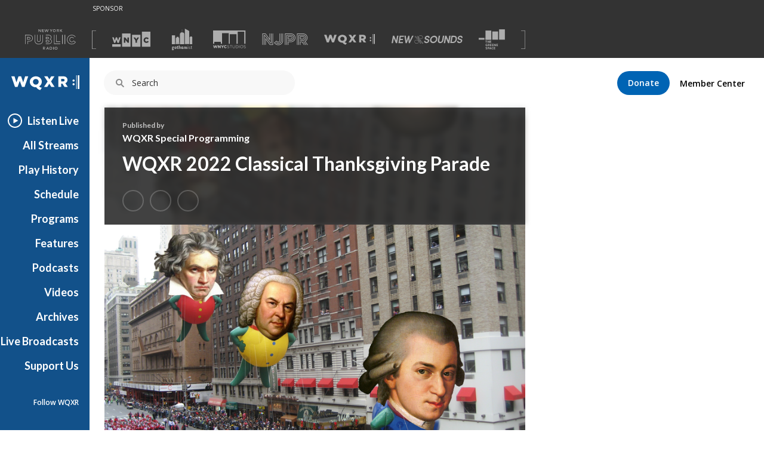

--- FILE ---
content_type: text/html
request_url: https://apps.nypr.org/newsletter-signup/?partnerOrg=None&brand=wqxr&headline=The%20WQXR%20Newsletter&mailchimpId=aa1c2a6097&mailchimpName=Newsletter%3A%20This%20Week%20In%20WQXR&initialWidth=705&childId=pym-0-mlp9e&parentTitle=WQXR%202022%20Classical%20Thanksgiving%20Parade%20%7C%20WQXR%20Special%20Programming%20%7C%20WQXR&parentUrl=https%3A%2F%2Fwww.wqxr.org%2Fstory%2Fwqxr-2022-classical-thanksgiving-parade%2F
body_size: 531
content:
<!DOCTYPE html><html lang="en"><head><meta charset="utf-8"><script>!function(e,t,a,n,g){e[n]=e[n]||[],e[n].push({"gtm.start":(new Date).getTime(),event:"gtm.js"});var m=t.getElementsByTagName(a)[0],r=t.createElement(a);r.async=!0,r.src="https://www.googletagmanager.com/gtm.js?id=GTM-KMNT7DZ",m.parentNode.insertBefore(r,m)}(window,document,"script","dataLayer")</script><meta name="viewport" content="width=device-width,initial-scale=1,shrink-to-fit=no"><meta name="theme-color" content="#000000"><link rel="manifest" href="./manifest.json"><link rel="stylesheet" href="https://fonts.googleapis.com/css?family=Open+Sans|Oswald:600"><title>NYPR Newsletter Signup</title><link href="./static/css/main.0bf7f1cc.css" rel="stylesheet"></head><body><noscript>You need to enable JavaScript to run this app.</noscript><noscript><iframe src="https://www.googletagmanager.com/ns.html?id=GTM-KMNT7DZ" height="0" width="0" style="display:none;visibility:hidden"></iframe></noscript><div id="root"></div><script type="text/javascript" src="./static/js/main.240a321e.js"></script></body></html>

--- FILE ---
content_type: text/html; charset=utf-8
request_url: https://www.google.com/recaptcha/api2/aframe
body_size: 151
content:
<!DOCTYPE HTML><html><head><meta http-equiv="content-type" content="text/html; charset=UTF-8"></head><body><script nonce="EIcekJjx99z0WWRvDhqdNg">/** Anti-fraud and anti-abuse applications only. See google.com/recaptcha */ try{var clients={'sodar':'https://pagead2.googlesyndication.com/pagead/sodar?'};window.addEventListener("message",function(a){try{if(a.source===window.parent){var b=JSON.parse(a.data);var c=clients[b['id']];if(c){var d=document.createElement('img');d.src=c+b['params']+'&rc='+(localStorage.getItem("rc::a")?sessionStorage.getItem("rc::b"):"");window.document.body.appendChild(d);sessionStorage.setItem("rc::e",parseInt(sessionStorage.getItem("rc::e")||0)+1);localStorage.setItem("rc::h",'1769147824147');}}}catch(b){}});window.parent.postMessage("_grecaptcha_ready", "*");}catch(b){}</script></body></html>

--- FILE ---
content_type: text/css; charset=utf-8
request_url: https://static.wqxr.org/assets/wqxr-web-client-8f9228c85653c7abe153d7202eecdc26.css
body_size: 56622
content:
@charset "UTF-8";@import url(https://fonts.googleapis.com/css?family=Open+Sans:300italic,400italic,600italic,700italic,400,600,300,700|Lato:400,400i,700,700i);.about-page,.channel-header,.related-stories__heading,.story-comments,.story-tease,html{-moz-osx-font-smoothing:grayscale}.searchbox .input-icon svg path,.searchbox--chrome .input-icon svg path,.searchbox--shows .input-icon svg path{stroke:#888}.autoplay .label,.ember-holygrail-right>.listen-button,.l-flexcol--center,.player-notification-link,.player-notification-message,.user-setting>div{align-self:center}.events-calendar,.events-calendar caption,table{border-collapse:collapse}#ember-testing{transform:translateZ(0)}.ember-power-select-dropdown *{box-sizing:border-box}.ember-power-select-trigger{position:relative;border-top:none;border-bottom:1px solid #fff;border-right:none;border-left:none;border-radius:0;background-color:transparent;line-height:1.75;overflow-x:hidden;text-overflow:ellipsis;min-height:1.75em;-ms-user-select:none;user-select:none;-webkit-user-select:none;color:#000}.ember-power-select-trigger:after{content:"";display:table;clear:both}.ember-power-select-trigger--active,.ember-power-select-trigger:focus{border-top:none;border-bottom:1px solid #fff;border-right:none;border-left:none;box-shadow:none}.ember-basic-dropdown-trigger--below.ember-power-select-trigger[aria-expanded=true],.ember-basic-dropdown-trigger--in-place.ember-power-select-trigger[aria-expanded=true]{border-bottom-left-radius:0;border-bottom-right-radius:0}.ember-basic-dropdown-trigger--above.ember-power-select-trigger[aria-expanded=true]{border-top-left-radius:0;border-top-right-radius:0}.ember-power-select-placeholder{color:#999;display:block;overflow-x:hidden;white-space:nowrap;text-overflow:ellipsis}.dropdown--inline,.ember-power-select-multiple-option,.ember-power-select-status-icon,.nypr-popupmenu,.nypr-popupmenu .nypr-popupmenu-button{display:inline-block}.ember-power-select-status-icon{position:absolute;width:0;height:0;top:0;bottom:0;margin:auto;border-style:solid;border-width:7px 4px 0;border-color:#fff transparent transparent;right:5px}.ember-basic-dropdown-trigger[aria-expanded=true] .ember-power-select-status-icon{transform:rotate(180deg)}.ember-power-select-clear-btn{position:absolute;cursor:pointer;right:25px}.ember-power-select-trigger-multiple-input{font-family:inherit;font-size:inherit;border:none;display:inline-block;line-height:inherit;-webkit-appearance:none;outline:0;padding:0;float:left;background-color:transparent;text-indent:2px}.ember-power-select-trigger-multiple-input:disabled{background-color:#eee}.ember-power-select-trigger-multiple-input::placeholder{opacity:1;color:#999}.ember-power-select-trigger-multiple-input::-webkit-input-placeholder{opacity:1;color:#999}.ember-power-select-trigger-multiple-input::-moz-placeholder{opacity:1;color:#999}.ember-power-select-trigger-multiple-input::-ms-input-placeholder{opacity:1;color:#999}.ember-power-select-multiple-options{padding:0;margin:0}.ember-power-select-multiple-option{border:1px solid gray;border-radius:0;color:#333;background-color:#e4e4e4;padding:0 4px;line-height:1.45;float:left;margin:2px 0 2px 3px}.ember-power-select-multiple-remove-btn{cursor:pointer}.ember-power-select-multiple-remove-btn:not(:hover){opacity:.5}.ember-power-select-search{padding:4px}.ember-power-select-search-input{border:none;border-radius:0;width:100%;font-size:inherit;line-height:inherit;padding:0 5px}.ember-power-select-search-input:focus{border:none;box-shadow:none}.ember-power-select-dropdown{border-left:none;border-right:none;line-height:1.75;border-radius:0;box-shadow:0 2px 2px 1px rgba(0,0,0,.2);overflow:hidden;color:#000}.ember-power-select-dropdown.ember-basic-dropdown-content--above{border-top:none;border-bottom:none;border-bottom-left-radius:0;border-bottom-right-radius:0}.ember-power-select-dropdown.ember-basic-dropdown-content--below,.ember-power-select-dropdown.ember-basic-dropdown-content--in-place{border-top:none;border-bottom:none;border-top-left-radius:0;border-top-right-radius:0}.ember-power-select-dropdown.ember-basic-dropdown-content--in-place{width:100%}.ember-power-select-options{list-style:none;margin:0;padding:0;-ms-user-select:none;user-select:none;-webkit-user-select:none}.ember-power-select-options[role=listbox]{overflow-y:auto;-webkit-overflow-scrolling:touch;max-height:12.25em}.ember-power-select-option{cursor:pointer;padding:0 8px}.ember-power-select-group[aria-disabled=true]{color:#999;cursor:not-allowed}.ember-power-select-group[aria-disabled=true] .ember-power-select-option,.ember-power-select-option[aria-disabled=true]{color:#999;pointer-events:none;cursor:not-allowed}.ember-power-select-option[aria-selected=true]{background-color:#ddd}.ember-power-select-option[aria-current=true]{background-color:#128cf4;color:#fff}.ember-power-select-group-name{cursor:default;font-weight:700}.ember-power-select-trigger[aria-disabled=true]{background-color:#eee}.ember-power-select-trigger{padding:0 8px 0 0}.ember-power-select-placeholder,.ember-power-select-selected-item{margin-left:8px}.ember-power-select-group .ember-power-select-group .ember-power-select-group-name{padding-left:24px}.ember-power-select-group .ember-power-select-group .ember-power-select-option{padding-left:40px}.ember-power-select-group .ember-power-select-option{padding-left:24px}.ember-power-select-group .ember-power-select-group-name{padding-left:8px}.ember-power-select-trigger[dir=rtl]{padding:0 0 0 16px}.ember-power-select-trigger[dir=rtl] .ember-power-select-placeholder,.ember-power-select-trigger[dir=rtl] .ember-power-select-selected-item{margin-right:8px}.ember-power-select-trigger[dir=rtl] .ember-power-select-multiple-option,.ember-power-select-trigger[dir=rtl] .ember-power-select-trigger-multiple-input{float:right}.ember-power-select-trigger[dir=rtl] .ember-power-select-status-icon{left:5px;right:initial}.ember-power-select-trigger[dir=rtl] .ember-power-select-clear-btn{left:25px;right:initial}.ember-power-select-dropdown[dir=rtl] .ember-power-select-group .ember-power-select-group .ember-power-select-group-name{padding-right:24px}.ember-power-select-dropdown[dir=rtl] .ember-power-select-group .ember-power-select-group .ember-power-select-option{padding-right:40px}.ember-power-select-dropdown[dir=rtl] .ember-power-select-group .ember-power-select-option{padding-right:24px}.ember-power-select-dropdown[dir=rtl] .ember-power-select-group .ember-power-select-group-name{padding-right:8px}.icon--with-text{display:flex;flex-direction:row;align-items:center;border:0}.icon--with-text i,.icon--with-text svg{margin-right:10px}.icon--with-text i.fa,.icon--with-text svg.fa{width:15px;text-align:center}.icon--with-text--top{align-items:flex-start}.arrow--down{width:0;height:0;border-left:5px solid transparent;border-right:5px solid transparent;border-top:7px solid #fff}.nypr-input-label{display:block;margin-bottom:6px;height:17px;font-size:12px;color:#888}.nypr-input{display:block;width:100%;height:50px;padding:12px;border-radius:4px;background-color:#fff;border:1px solid #ddd;font-size:16px;font-family:'Open Sans',sans-serif}.has-error .nypr-input{border-color:#DE1E3D}.nypr-input:focus{border-color:#128cf4}.nypr-input-container{position:relative}.nypr-input-container .nypr-input-validmark{position:absolute;right:15px;bottom:18px}.nypr-input-container .nypr-input-validmark path{fill:#45de9b}.nypr-input-footer{width:100%;margin-bottom:16px}.nypr-input-footer .nypr-input-error{color:#DE1E3D;font-size:12px;line-height:1.5;padding-top:5px;padding-left:12px}.nypr-input-footer .nypr-input-advice{font-size:12px;padding-top:10px;padding-left:12px;color:#888}.nypr-input-footer .nypr-input-helplink{float:right;font-size:14px;padding-top:10px;padding-left:12px;margin-bottom:16px;text-align:right}@media only screen and (max-width:800px){.l-unconstrained--sm{padding:0}}.l-container{width:100%;padding-left:30px;padding-right:30px;margin:0 auto}@media only screen and (min-width:1000px) and (max-width:1191px){.l-container{max-width:940px}}@media only screen and (min-width:1192px){.l-container{max-width:1200px}}@media only screen and (max-width:768px){.l-container--touch-full{padding:0}.l-mobile--col{display:flex;flex-direction:column}}.l-centered{max-width:700px;margin:0 auto;padding:0 50px}.text--default{font-size:16px;font-size:1rem}@media only screen and (max-width:768px){.text--default{font-size:14px;font-size:.875rem}}.text--largest{font-size:50px;font-size:3.125rem;line-height:3.5rem}.for-screenreaders{position:absolute!important}.js-focus-ring :focus{outline:inital}.js-focus-ring :focus:not(.focus-ring){outline-width:0}.banner-with-close-button{position:sticky;top:0;z-index:1200}.banner-with-close-button__container{background-color:#434343;border-top:1px solid #979797;height:131px;display:flex;justify-content:center;align-items:center;position:relative}.banner-with-close-button__header-sentence{font-weight:700;margin-right:10px;font-size:16px}.banner-with-close-button p{color:#fff;margin:0;padding:0;font-size:14px;max-width:937px;width:80%}@media screen and (max-width:946px){.banner-with-close-button__container{height:161px}.banner-with-close-button__header-sentence{display:block;font-size:14px}.banner-with-close-button p{font-size:12px}}.banner-with-close-button a{border-bottom:1px solid #fff;color:#fff;font-weight:700}.banner-with-close-button a:hover{border-bottom:1px solid #b3b3b3;color:#b3b3b3}.banner-with-close-button__close-button{cursor:pointer;height:17px;position:absolute;right:15px;top:15px;width:17px}.banner-with-close-button__close-button svg{fill:#fff}.banner-with-close-button__close-button svg:hover{fill:#b3b3b3}.brick-grid,.brick-row{font-family:Lato;list-style:none;padding:0;margin-bottom:35px;display:flex;flex-direction:row;flex-wrap:wrap;justify-content:space-between}@media only screen and (max-width:800px){.brick-grid,.brick-row{margin:0;flex-direction:column}}.brick__item{border:0;position:relative;display:flex;flex-direction:column;justify-content:space-between}.brick__item:hover{border:0}.brick__item button{margin-top:10px}.brick__item .item__link--hidden{position:absolute;width:100%;height:100%;left:0;top:0;z-index:100;font-size:0}.brick-row--blowout .brick__item>div,.brick__item .item__head{z-index:200}.brick__item .item__icons{display:flex;flex-direction:row;align-items:center;justify-content:flex-end;pointer-events:none}.brick__item .item__icons__video{display:none}.brick__item .item__head__brand,.brick__item .item__head__headline{margin:0}.brick__item .item__head__headline{margin-top:5px}.brick__item .item__head__headline svg{display:none;position:relative;top:3px}.brick__item .item__head__headline svg path{fill:#333}.brick__item .item__head__brand{font-weight:700;text-transform:uppercase}.brick-row--blowout .brick__item{top:0;left:0;position:relative;background-repeat:no-repeat;background-size:cover;background-position:center top;padding:20px 30px 30px;width:66%;height:487px}.brick-row--blowout .brick__item:before{content:"";overflow:hidden;position:absolute;top:0;bottom:0;left:0;right:0;background:rgba(0,0,0,.45);transition:opacity 125ms;opacity:1}.brick-row--blowout .brick__item:after,.brick-row--blowout .brick__item:hover:before{opacity:0;content:"";position:absolute;top:0;bottom:0;left:0;transition:opacity 125ms;right:0;overflow:hidden}.brick-row--blowout .brick__item:after{background:rgba(0,100,180,.45)}.brick-row--blowout .brick__item:hover:before{background:rgba(0,0,0,.45)}.brick-row--blowout .brick__item:hover:after{content:"";overflow:hidden;position:absolute;top:0;bottom:0;left:0;right:0;background:rgba(0,100,180,.45);transition:opacity 125ms;opacity:1}@media only screen and (max-width:768px){.brick-row--blowout .brick__item:hover:after{background:0 0}}.brick-row--blowout .brick__item a{color:#fff;border:0;display:block}.brick-row--blowout .brick__item.story_video .item__icons__video{display:block}@media only screen and (max-width:800px){.brick__item .item__head__brand{font-size:14px;font-size:.875rem}.brick-row--blowout .brick__item{width:100%;height:300px;padding:20px}.brick-row--blowout .brick__item:first-child{background-position:center}}.brick-row--blowout .brick__item .item__head__headline{font-size:50px;font-size:3.125rem;line-height:3.5rem}.brick-row--blowout .row__col{width:32%;height:487px;display:flex;flex-direction:column;justify-content:space-between}.brick-row--blowout .row__col.flipped{order:-1}.brick-row--blowout .row__col:before{content:none}@media only screen and (max-width:800px){.brick-row--blowout .brick__item .item__head__headline{font-size:24px;font-size:1.5rem;line-height:2rem}.brick-row--blowout .row__col{width:100%;height:auto}.brick-row--blowout .row__col a{color:#333}}.brick-row--blowout .row__col .brick__item{top:0;left:0;position:relative;width:100%;height:237px;padding:20px 25px}.brick-grid .item__head__headline,.brick-row--blowout .row__col .item__head__headline{font-size:20px;font-size:1.25rem;line-height:1.7rem}@media only screen and (max-width:800px){.brick-row--blowout .row__col .brick__item{height:auto;padding:25px 20px;border-bottom:1px solid #ddd;background-image:none!important}.brick-row--blowout .row__col .brick__item.story_video .item__head__headline svg{display:inline}.brick-row--blowout .row__col .brick__item:before{content:none}.brick-grid .item__head__headline,.brick-row--blowout .row__col .item__head__headline{font-weight:400}.brick-grid .item__icons__video,.brick-row--blowout .row__col .item__icons__video{display:none!important}}.brick-grid .item__head__headline a svg,.brick-row--blowout .row__col .item__head__headline a svg{height:17px;margin-right:5px}.brick-grid .item__head__brand,.brick-row--blowout .row__col .item__head__brand{font-size:12px;font-size:.75rem;line-height:1.125rem}@media only screen and (max-width:800px){.brick-grid,.brick-row--cards{flex-direction:column}.brick-grid .brick__item.story_video .item__head__headline svg,.brick-row--cards .brick__item.story_video .item__head__headline svg{display:inline}.brick-grid .brick__item.story_video .item__icons__video,.brick-row--cards .brick__item.story_video .item__icons__video{display:none}}.brick-grid .brick__item,.brick-row--cards .brick__item{width:32%;padding:0;height:495px;box-shadow:0 2px 4px rgba(0,0,0,.2);color:#333;position:relative;background-image:none!important;justify-content:flex-start}.brick-grid .brick__item--sponsored,.brick-row--cards .brick__item--sponsored{overflow:hidden;box-shadow:none;background:#f1f1f1;justify-content:center;align-items:center}.brick-grid .brick__item a,.brick-row--cards .brick__item a{color:#333;border:0;display:block}@media only screen and (min-width:1000px){.brick-grid .brick__item a:hover,.brick-row--cards .brick__item a:hover{color:#00aeff}}.brick-grid .brick__item.story_video .item__icons__video,.brick-row--cards .brick__item.story_video .item__icons__video{display:block}.brick-grid .brick__item:before,.brick-row--cards .brick__item:before{background:0 0!important}@media only screen and (max-width:800px){.brick-grid .brick__item,.brick-row--cards .brick__item{width:100%;height:auto;box-shadow:none;padding:25px 20px;border-bottom:1px solid #ddd}.brick-grid .brick__item.story_video .item__icons__video,.brick-row--cards .brick__item.story_video .item__icons__video{display:none}}.brick-grid .brick__item .item__img,.brick-row--cards .brick__item .item__img{background:linear-gradient(to bottom,rgba(0,0,0,.15) 0,rgba(0,0,0,.5) 100%);filter:progid:DXImageTransform.Microsoft.gradient( startColorstr='#26000000', endColorstr='#80000000', GradientType=0 )}.brick-grid .brick__item:hover .item__img:before,.brick-row--cards .brick__item:hover .item__img:before{content:"";overflow:hidden;position:absolute;top:0;bottom:0;left:0;right:0;background:linear-gradient(to bottom,rgba(0,0,0,.4),rgba(0,0,0,0));transition:opacity 125ms;opacity:0}.brick-grid .brick__item:hover .item__img:after,.brick-row--cards .brick__item:hover .item__img:after{content:"";overflow:hidden;position:absolute;top:0;bottom:0;left:0;right:0;background:rgba(0,100,180,.45);transition:opacity 125ms;opacity:1}.brick-grid .brick__item .item__icons,.brick-row--cards .brick__item .item__icons{position:absolute;z-index:200;width:100%;padding:20px 25px;pointer-events:none}@media only screen and (max-width:768px){.brick-grid .brick__item .item__icons,.brick-row--cards .brick__item .item__icons{display:none}}.brick-grid .brick__item .item__img,.brick-row--cards .brick__item .item__img{height:240px;background-repeat:no-repeat;background-size:cover;background-position:center top;top:0;left:0;width:100%;position:relative}.brick-grid .brick__item .item__img.story_video:before,.brick-row--cards .brick__item .item__img.story_video:before{content:"";overflow:hidden;position:absolute;top:0;bottom:0;left:0;right:0;background:linear-gradient(to bottom,rgba(0,0,0,.4),rgba(0,0,0,0));transition:opacity 125ms;opacity:1;height:100px}.brick-grid .brick__item .item__img:after,.brick-row--cards .brick__item .item__img:after{content:"";overflow:hidden;position:absolute;top:0;bottom:0;left:0;right:0;background:rgba(0,100,180,.45);transition:opacity 125ms;opacity:0}.nypr-card-edit-btn,.nypr-floating-banner__close{transition:opacity 250ms,background-color 250ms,border-color 250ms,color 250ms;-webkit-appearance:none;appearance:none}.brick-grid .brick__item .item__head,.brick-row--cards .brick__item .item__head{margin:25px}.brick-grid .brick__item .item__head__headline,.brick-row--cards .brick__item .item__head__headline{font-size:24px;font-size:1.5rem;font-weight:400;line-height:2rem}.brick-grid .brick__item .item__head__headline a svg,.brick-row--cards .brick__item .item__head__headline a svg{height:17px;margin-right:5px}.brick-grid .brick__item .item__head__brand,.brick-row--cards .brick__item .item__head__brand{font-size:12px;font-size:.75rem;line-height:1.125rem}@media only screen and (max-width:800px){.brick-grid .brick__item .item__img,.brick-row--cards .brick__item .item__img{display:none}.brick-grid .brick__item .item__head,.brick-row--cards .brick__item .item__head{margin:0}.brick-grid .brick__item .item__head__headline,.brick-row--cards .brick__item .item__head__headline{font-size:20px;font-size:1.25rem;line-height:1.8rem}}.brick-grid{display:flex;flex-wrap:wrap;justify-content:space-between}@media only screen and (min-width:769px){.brick-grid>.brick__item{margin-bottom:30px}}@media only screen and (max-width:768px){.brick-row--images .row__col .brick__item:active:after,.brick-row--images .row__col .brick__item:focus:after,.brick-row--images .row__col .brick__item:hover:after,.brick__item--sponsored:active:after,.brick__item--sponsored:focus:after,.brick__item--sponsored:hover:after,.brick__item:active:after,.brick__item:focus:after,.brick__item:hover:after{opacity:0}.brick-row--images .brick__item:hover:before{opacity:1}}.nypr-card{background-color:#fff;padding:25px;box-shadow:0 2px 4px 0 rgba(0,0,0,.2);border-radius:3px;margin:0 auto 22px}.nypr-card-title{font-size:12px;font-weight:700;letter-spacing:2px;color:#888;text-transform:uppercase}.nypr-card-header{border-bottom:solid 2px rgba(0,0,0,.05);padding-bottom:7px;margin-bottom:15px;display:flex;justify-content:space-between}.nypr-card-edit-btn{font-family:inherit;font-size:14px;font-size:.875rem;cursor:pointer;padding:0;border:0;border-radius:0;text-align:left;background-color:transparent;color:#128cf4}.nypr-notification,.nypr-tabs a.ivy-tabs-tab{font-family:"Open Sans",sans-serif}.nypr-card-edit-btn:not([disabled]):active,.nypr-card-edit-btn:not([disabled]):hover{background:0 0;border:none;color:inherit}.nypr-card-edit-btn[disabled]{opacity:.15;cursor:not-allowed}.touchevents .nypr-card-edit-btn:hover{border-color:initial;color:#128cf4}.nypr-card-alert{margin-bottom:16px;padding:16px;width:100%;font-size:12px;font-weight:700;line-height:1.5;background:#0EB8BA;color:#fff}.nypr-card-alert a{color:#fff}.nypr-card-alert a:focus,.nypr-card-alert a:hover{border-bottom-color:#fff}.nypr-mini-chrome .django-content #browser-warn.container_12,.nypr-mini-chrome .django-content .l-constrained{padding:0}.nypr-mini-chrome__top{padding:18px 25px;background-color:#000;display:flex;align-items:center;justify-content:space-between}@media (min-width:401px){.nypr-mini-chrome__top{padding-top:15px;padding-bottom:15px}}.nypr-mini-chrome__left{display:flex;border:none}.nypr-mini-chrome__left:focus,.nypr-mini-chrome__left:hover{border:none}.nypr-mini-chrome__left svg{width:77px;height:30px}.nypr-mini-chrome__left svg path{fill:#fff}.nypr-mini-chrome__right{color:#fff;text-align:right}@media (max-width:400px){.nypr-mini-chrome__right{font-size:12px;font-weight:700;margin-left:10px}}.nypr-notification{font-size:14px;font-size:.875rem;background-color:#0C999B;color:#fff;padding:15px}article footer,article section.text,article section.transcript{max-width:630px;margin-left:auto;margin-right:auto}.story--interactive article footer,.story--interactive article section.text,.story--interactive article section.transcript{max-width:100%}article .nypr-story-byline footer.text,article footer .text{color:#888}article .nypr-story-byline .byline-producing-orgs{display:flex;justify-content:flex-start}.article-tabs.nypr-tabs .ivy-tabs-tabpanel,article .slideshow{display:none}article .nypr-story-byline .byline-producing-orgs span.separator{white-space:pre}article figure{margin-bottom:30px}article figure img{margin:0 auto}article section h2{margin-bottom:1rem}article section h3,article section h4{margin-bottom:0}article section a{border-bottom:1px solid rgba(0,0,0,.1)}article section blockquote{border-left:4px solid #f1f1f1;padding-left:20px;font-size:18px;line-height:1.6em;font-weight:700}article section .embedded-image,article section .storify{margin:30px 0}article section.text{font-size:18px;line-height:1.875rem}@media only screen and (max-width:768px){article section.text{font-size:16px;line-height:1.7rem}}article .nypr-story-audio-options .panel textarea{white-space:normal}.nypr-story-show-sidebar-top .text .nudge-big p{margin-bottom:0}.article-tabs.nypr-tabs .tablist-buffer{border-bottom:none}.article-tabs.nypr-tabs .nypr-tabs-tablist{margin-bottom:1.5rem;max-width:630px;margin-left:auto;margin-right:auto}.article-tabs.nypr-tabs a.ivy-tabs-tab{flex:0 1 auto;justify-content:flex-start;font-size:14px;font-size:.875rem;font-weight:700;border:none;border-bottom:4px solid #fff;background-color:#fff;margin-right:24px;height:auto;padding-bottom:5px}.article-tabs.nypr-tabs a.ivy-tabs-tab.active{border-bottom:4px solid #d3008c}.article-tabs.nypr-tabs .ivy-tabs-tabpanel.active{display:block}.nypr-story-audio-options .ember-basic-dropdown-content{font-weight:400;width:240px}.nypr-social-icons{padding:0 18px 26px 24px;text-align:right}.nypr-social-icons__header{margin:0;padding:0 0 11px;font-size:12px;font-weight:600;color:#fff}.nypr-social-icons__list{list-style:none;padding:0;display:flex;justify-content:space-between;margin:0}.nypr-social-icons__link:focus,.nypr-social-icons__link:hover{text-decoration:none;border-bottom-color:transparent;color:rgba(255,255,255,.05)}.nypr-social-icons__icon{pointer-events:none}.chunk__item{padding:0}.chunk__item iframe{max-width:100%}@media only screen and (min-width:801px){.chunk__item{height:237px;overflow:hidden}}@media only screen and (max-width:800px){.chunk__item{padding:0}.chunk__item iframe{display:block;margin:0 auto}}.nypr-tabs .ivy-tabs-tablist{display:flex;flex-direction:row}.nypr-tabs .ivy-tabs-tablist a:not(:first-child){margin-left:-1px}.nypr-tabs .ivy-tabs-tablist .tablist-buffer{flex:1 1;border-bottom:1px solid #f1f1f1}.nypr-tabs a.ivy-tabs-tab{font-size:12px;font-size:.75rem;align-items:center;display:flex;flex:0 1 150px;justify-content:center;box-sizing:border-box;border:1px solid #f1f1f1;border-bottom:0;background-color:#f8f8f8;color:#333;height:43px;text-decoration:none}.nypr-tabs a.ivy-tabs-tab.active{background-color:#fff}.nypr-tabs .ivy-tabs-tabpanel{display:none}.nypr-tabs .ivy-tabs-tabpanel.active{display:initial}@keyframes fade-up-and-in{0%{opacity:0;transform:translateY(-95%)}100%{opacity:1;transform:translateY(-125%)}}.nypr-floating-banner{padding:15px 20px;margin:0;position:relative}.nypr-floating-banner__wrapper{margin-bottom:20px;position:relative}@media screen and (min-width:960px){.nypr-floating-banner__wrapper{position:absolute;left:0;right:0;margin:0 .5rem;animation-duration:1s;animation-name:fade-up-and-in;animation-fill-mode:forwards}}.nypr-floating-banner__wrapper.nypr-floating-banner__with-arrow:after{content:'';position:absolute;bottom:-14px;left:20px;height:0;width:0;border:7px solid #fff;border-left-color:transparent;border-right-color:transparent;border-bottom-color:transparent}.nypr-floating-banner__wrapper.nypr-floating-banner__with-arrow:before{content:'';position:absolute;bottom:-6px;left:22px;width:10px;height:10px;box-shadow:1px 1px 4px 1px rgba(0,0,0,.15);transform:rotate(45deg)}.nypr-floating-banner__close{font-family:inherit;font-size:14px;font-size:.875rem;cursor:pointer;padding:0;border:0;border-radius:0;color:initial;text-align:left;background-color:transparent;position:absolute;top:10px;right:10px;width:10px}.nypr-floating-banner__close:not([disabled]):active,.nypr-floating-banner__close:not([disabled]):hover{background:0 0;border:none;color:inherit}.nypr-floating-banner__close[disabled]{opacity:.15;cursor:not-allowed}.touchevents .nypr-floating-banner__close:hover{border-color:initial;color:initial}.nypr-floating-banner__close>svg>path{fill:#888}@keyframes fade-in{0%{opacity:0}100%{opacity:1}}.dropdown-fade.ember-basic-dropdown--transitioning-in{animation:fade-in .25s}.dropdown-fade.ember-basic-dropdown--transitioning-out{animation:fade-in .25s reverse}.dropdown{position:relative}.dropdown-body{box-shadow:0 0 20px -5px transparent}.dropdown-body:after{content:'';position:absolute;border:11px solid transparent}.dropdown--bl .dropdown-body{top:calc(100% + 12px);left:-13px}.dropdown--bl .dropdown-body:after{top:-21px;left:20px}.dropdown--br .dropdown-body{top:calc(100% + 12px);right:-13px}.dropdown--br .dropdown-body:after{top:-21px;right:20px}.dropdown--nearwhite.dropdown--bl .dropdown-body:after,.dropdown--nearwhite.dropdown--br .dropdown-body:after{border-bottom-color:#ddd}.dropdown--white.dropdown--bl .dropdown-body:after,.dropdown--white.dropdown--br .dropdown-body:after{border-bottom-color:#fff}.dropdown--tl .dropdown-body{bottom:calc(100% + 12px);left:-13px}.dropdown--tl .dropdown-body:after{bottom:-21px;left:20px}.dropdown--nearwhite.dropdown--tl .dropdown-body:after{border-top-color:#ddd}.dropdown--white.dropdown--tl .dropdown-body:after{border-top-color:#fff}.nypr-popupmenu{position:relative}.nypr-popupmenu .nypr-popupmenu-popup{visibility:hidden;opacity:0;transform-origin:bottom;transform:scale(1,0);position:absolute;left:0;bottom:35px;border-radius:8px;box-shadow:0 1px 2px rgba(0,0,0,.3);background:#fff;width:180px;transition:transform .25s cubic-bezier(.23,1,.32,1.02),visibility .25s cubic-bezier(.23,1,.32,1.02),opacity .25s cubic-bezier(.23,1,.32,1.02)}.nypr-popupmenu .nypr-popupmenu-popup-pointer{top:calc(100% - 6px);left:50%;content:" ";background:#fff;height:12px;width:12px;position:absolute;pointer-events:none;transform:rotate(45deg);box-shadow:1px 1px 1px rgba(0,0,0,.3)}.nypr-popupmenu.is-open .nypr-popupmenu-popup{visibility:visible;opacity:1;transform:scale(1,1)}.nypr-sharebutton .nypr-sharebutton-list{list-style:none;margin:0;padding:17px}.nypr-sharebutton .nypr-sharebutton-listitem{display:block;width:100%;text-align:center;margin:0 0 11px;padding:0}.nypr-sharebutton .nypr-sharebutton-listitem:last-child{margin-bottom:0}.nypr-sharebutton .nypr-sharebutton-listitem a,.nypr-sharebutton .nypr-sharebutton-listitem button{font-family:"Open Sans",sans-serif;font-size:14px;font-weight:400;display:inline-block;width:100%;text-decoration:none;border:none;color:#333}.nypr-sharebutton .nypr-sharebutton-listitem a:focus,.nypr-sharebutton .nypr-sharebutton-listitem a:hover,.nypr-sharebutton .nypr-sharebutton-listitem button:focus,.nypr-sharebutton .nypr-sharebutton-listitem button:hover{color:#128cf4}.network-stripe{display:flex;align-items:center;justify-content:center;flex-wrap:wrap}.network-stripe>a{text-decoration:none;border:none;transition:opacity 125ms ease}.network-stripe>a:hover{opacity:.5}.network-stripe svg{display:block;margin:0 auto}.network-stripe>.nypr{flex-basis:100%}.network-stripe>.nypr>svg{max-width:150px}.network-stripe>.left-bracket,.network-stripe>.right-bracket{flex-basis:100%}.network-stripe>.left-bracket>svg,.network-stripe>.right-bracket>svg{max-width:15px;transform:rotate(90deg)}.network-stripe>.gothamist,.network-stripe>.studios,.network-stripe>.wnyc{flex-basis:28%;margin-bottom:25px}.network-stripe>.wnyc>svg{max-width:75px}.network-stripe>.gothamist>svg{max-width:60px}.network-stripe>.studios>svg{max-width:75px}.network-stripe>.new-sounds,.network-stripe>.wqxr{flex-basis:50%;margin-bottom:25px}.network-stripe>.wqxr>svg{max-width:115px}.network-stripe>.new-sounds>svg{max-width:155px}.network-stripe>.greene,.network-stripe>.njpr{flex-basis:50%}.network-stripe>.njpr>svg{max-width:95px;margin-right:15px}.network-stripe>.greene>svg{max-width:75px;margin-left:15px}@media only screen and (min-width:1115px){.network-stripe{flex-wrap:nowrap;justify-content:space-between;padding:10px 0}.network-stripe svg{max-height:100px}.network-stripe>.nypr{flex-basis:140px}.network-stripe>.left-bracket,.network-stripe>.right-bracket{flex-basis:25px}.network-stripe>.left-bracket>svg,.network-stripe>.right-bracket>svg{transform:none}.network-stripe>.wnyc{flex-basis:80px;margin:0}.network-stripe>.gothamist{flex-basis:60px;margin:0}.network-stripe>.studios{flex-basis:70px;margin:0}.network-stripe>.wqxr{flex-basis:100px;margin:0}.network-stripe>.new-sounds{flex-basis:140px;margin:0}.network-stripe>.njpr{flex-basis:100px}.network-stripe>.njpr>svg{margin:0}.network-stripe>.greene{flex-basis:80px}.network-stripe>.greene>svg{margin:0}}.nypr-ui__hero{display:flex;flex-direction:column;color:#fff}.nypr-ui__hero>.image-container{flex:1;display:flex;flex-direction:column;margin-bottom:15px;background-repeat:no-repeat;background-size:cover;background-position:center;position:relative;z-index:400}.nypr-ui__hero>.image-container.with-gradient{background-color:#000}@media only screen and (min-width:801px){.nypr-ui__hero>.image-container{padding:0 65px 55px;min-height:95vh}.nypr-ui__hero>.image-container.with-gradient{background-color:transparent}.nypr-ui__hero>.image-container.with-gradient:before{content:'';display:block;position:absolute;z-index:0;top:0;bottom:0;left:0;right:0;background-image:linear-gradient(to bottom,rgba(0,0,0,.1),rgba(0,0,0,.4))}.nypr-ui__hero>.no-image{min-height:0}}.nypr-ui__hero>.image-container.with-gradient>.hero-blurb,.nypr-ui__hero>.image-container.with-gradient>.hero-footer,.nypr-ui__hero>.image-container.with-gradient>.hero-headline{position:relative;z-index:100}.nypr-ui__hero>.image-container>.hero-blurb,.nypr-ui__hero>.image-container>.hero-footer,.nypr-ui__hero>.image-container>.hero-headline{-webkit-transform:translate3d(0,0,0)}.nypr-ui__hero>.no-image{background-color:#fff;color:#000;padding-bottom:0;margin-bottom:0}.nypr-ui__hero .hero-image{position:sticky;top:-150px}.nypr-ui__hero .hero-image>img{max-width:100%;display:block;z-index:-1}.with-gradient>.hero-image:before{content:'';display:block;position:absolute;z-index:0;top:0;bottom:0;left:0;right:0;background-image:linear-gradient(to bottom,rgba(0,0,0,.1),rgba(0,0,0,.6) 60%,rgba(0,0,0,.9))}.nypr-ui__hero .hero-top{display:flex;justify-content:space-between;align-items:flex-end;height:60px;padding:0 20px 15px;position:relative;z-index:400}@media only screen and (min-width:801px){.nypr-ui__hero .hero-top{height:85px;background-color:transparent;padding:0 0 25px}.nypr-ui__hero .hero-top:before{left:-65px!important;right:-65px!important}}.with-gradient>.hero-top:before{content:'';display:block;position:absolute;z-index:0;top:0;bottom:0;left:0;right:0;background-image:linear-gradient(to bottom,#000,rgba(0,0,0,0))}@media only screen and (min-width:801px){.with-gradient>.hero-top:before{content:'';display:block;position:absolute;z-index:0;top:0;bottom:0;left:0;right:0;background-image:linear-gradient(to bottom,rgba(0,0,0,.4),rgba(0,0,0,0))}}.nypr-ui__hero .hero-top__left,.nypr-ui__hero .hero-top__right{height:100%;display:flex;align-items:flex-end;position:relative}.nypr-ui__hero .hero-headline{font-size:40px;line-height:1.2;margin:auto 20px 15px;opacity:1;transition:opacity 125ms ease}@media only screen and (min-width:801px){.nypr-ui__hero .hero-headline{font-size:70px;line-height:80px;max-width:850px;margin:auto 0 10px}}.nypr-ui__hero .no-image .hero-headline{max-width:750px;margin:auto auto 0;width:100%}@media only screen and (min-width:801px){.nypr-ui__hero .no-image .hero-headline{max-width:800px;font-size:90px;line-height:1.06;margin-top:70px}}.nypr-ui__hero .hero-blurb{font-size:18px;line-height:1.4;opacity:1;margin:0 20px 25px;transition:opacity 125ms ease}@media only screen and (min-width:801px){.nypr-ui__hero .hero-blurb{font-size:28px;line-height:38px;max-width:512px;margin:0 0 25px}}.nypr-ui__hero .no-image .hero-blurb{max-width:750px;width:100%;margin:0 auto}.nypr-ui__hero .hero-footer{display:flex;justify-content:space-between;margin:0 20px 20px}@media only screen and (min-width:801px){.nypr-ui__hero .no-image .hero-blurb{max-width:800px}.nypr-ui__hero .no-image .hero-blurb>p{max-width:512px}.nypr-ui__hero .hero-footer{margin:0}}.nypr-ui__hero .no-image .hero-footer{max-width:750px;margin:20px auto;display:flex;justify-content:space-between;width:100%}.nypr-ui__hero .hero-lockup{margin-left:auto}.nypr-ui__hero .hero-source{font-size:12px;color:#888;padding:0 20px;text-align:right}@media only screen and (min-width:801px){.nypr-ui__hero .no-image .hero-footer{max-width:800px}.nypr-ui__hero .hero-source{padding:0 65px}}.nypr-ui__hero.stuck{position:fixed;top:0;height:auto;min-height:100px;left:0;right:0;z-index:1000;flex-direction:row}.stuck>.image-container{flex-flow:row wrap;align-items:center;justify-content:space-between;padding:10px 20px 15px;background-position:bottom}@media only screen and (min-width:801px){.stuck>.image-container{min-height:0;padding:0 30px;flex-wrap:nowrap;background-position:center calc(100% + 200px)}.stuck>.image-container.with-gradient:before{content:'';display:block;position:absolute;z-index:0;top:0;bottom:0;left:0;right:0;background:rgba(0,0,0,.6)}}.stuck>.image-container>.hero-top{position:static;height:auto;padding:0;flex-shrink:0}.stuck>.image-container>.hero-top:before{content:none}.stuck>.image-container>.hero-top .hero-top__right{display:none}.stuck>.image-container>.hero-image{position:absolute;top:auto!important;bottom:0;left:0;right:0}.stuck>.with-gradient.image-container>.hero-image:before{content:'';display:block;position:absolute;z-index:0;top:0;bottom:0;left:0;right:0;background-image:linear-gradient(to bottom,rgba(0,0,0,.1),rgba(0,0,0,.6))}.stuck>.hero-source,.stuck>.image-container>.hero-blurb,.stuck>.image-container>.hero-footer>:not(.hero-lockup){display:none}.nypr-ui__hero.stuck>.image-container>.hero-headline{font-size:16px;flex:1 1 100%;max-width:none;order:1;margin:0;line-height:1.2;opacity:1}@media only screen and (min-width:801px){.nypr-ui__hero.stuck>.image-container>.hero-headline{order:0;flex-basis:auto;font-size:22px;margin:0 45px}}.stuck>.image-container.no-image{box-shadow:0 1px 4px 0 rgba(0,0,0,.4)}.stuck>.image-container>.hero-footer{flex-shrink:0;margin:0 0 10px;width:auto}.nypr-ui__button-red{-webkit-appearance:none;appearance:none;position:relative;display:inline-block;border:2px solid #DE1E3D;padding:0 13px;background:#DE1E3D;font-size:14px;line-height:34px;cursor:pointer;transition:opacity 250ms,background-color 250ms,border-color 250ms,color 250ms;color:#fff;border-radius:0;text-decoration:none}.nypr-ui__button-red:active,.nypr-ui__button-red:hover{border-color:rgba(68,68,68,.2);color:#666;opacity:1}.nypr-ui__button-red[disabled]{opacity:.15;cursor:not-allowed}.touchevents .nypr-ui__button-red:hover{border-color:initial;color:initial}.nypr-ui__button-red>*{pointer-events:none}.nypr-ui__button-red:not([disabled]):active,.nypr-ui__button-red:not([disabled]):hover{outline:0;background-color:#ba0d29;border-color:#ba0d29;color:#fff;opacity:1}.nypr-ui__button-red.tall{height:100%;display:flex;align-items:flex-end}.ember-burger-menu.bm--open-door>.bm-menu-container .bm-menu::after,.ember-burger-menu.bm--open-door>.bm-outlet>.bm-menu-container .bm-menu::after,.ember-burger-menu.bm--push-rotate>.bm-menu-container .bm-menu::after,.ember-burger-menu.bm--push-rotate>.bm-outlet>.bm-menu-container .bm-menu::after,.ember-burger-menu.bm--reveal>.bm-menu-container .bm-menu::after,.ember-burger-menu.bm--reveal>.bm-outlet>.bm-menu-container .bm-menu::after,.ember-burger-menu.bm--rotate-out>.bm-menu-container .bm-menu::after,.ember-burger-menu.bm--rotate-out>.bm-outlet>.bm-menu-container .bm-menu::after,.ember-burger-menu.bm--scale-rotate>.bm-menu-container .bm-menu::after,.ember-burger-menu.bm--scale-rotate>.bm-outlet>.bm-menu-container .bm-menu::after,.ember-burger-menu.is-open:after{display:none}.ember-burger-menu{position:relative;height:100%;overflow:hidden}.ember-burger-menu>.bm-menu-container .bm-menu,.ember-burger-menu>.bm-outlet>.bm-menu-container .bm-menu{position:absolute;top:0;z-index:100;visibility:hidden;height:100%;transition:all .3s}.ember-burger-menu[class*=bm-item-]>.bm-menu-container .bm-menu .bm-menu-item,.ember-burger-menu[class*=bm-item-]>.bm-outlet>.bm-menu-container .bm-menu .bm-menu-item{transition:all 0s;transition-delay:.3s}.ember-burger-menu>.bm-outlet{position:relative;z-index:99;height:100%;perspective:1000px;transition:transform .3s,margin .3s}.ember-burger-menu>.bm-outlet>.bm-content{position:relative;height:100%;width:100%;background:#fff;overflow:auto}.ember-burger-menu.translucent-overlay>.bm-menu-container .bm-menu::after,.ember-burger-menu.translucent-overlay>.bm-outlet>.bm-menu-container .bm-menu::after{position:absolute;top:0;right:0;width:100%;height:100%;background:rgba(0,0,0,.2);content:'';opacity:1;transition:opacity .3s}.ember-burger-menu.translucent-overlay>.bm-outlet::after{position:absolute;top:0;right:0;width:0;height:0;background:rgba(0,0,0,.2);content:'';opacity:0;z-index:100;transition:opacity .3s,width .1s .3s,height .1s .3s}.ember-burger-menu.translucent-overlay.is-open>.bm-menu-container .bm-menu::after,.ember-burger-menu.translucent-overlay.is-open>.bm-outlet>.bm-menu-container .bm-menu::after{width:0;height:0;opacity:0;transition:opacity .3s,width .1s .3s,height .1s .3s}.ember-burger-menu.translucent-overlay.is-open>.bm-outlet::after{width:100%;height:100%;opacity:1;transition:opacity .3s}.ember-burger-menu.is-open>.bm-menu-container .bm-menu,.ember-burger-menu.is-open>.bm-outlet>.bm-menu-container .bm-menu{visibility:visible;transition:transform .3s}.ember-burger-menu.is-open>.bm-menu-container .bm-menu .bm-menu-item,.ember-burger-menu.is-open>.bm-outlet>.bm-menu-container .bm-menu .bm-menu-item{transition-delay:0s}.ember-burger-menu.left>.bm-menu-container .bm-menu,.ember-burger-menu.left>.bm-outlet,.ember-burger-menu.left>.bm-outlet>.bm-menu-container .bm-menu{left:0;right:initial}.ember-burger-menu.right>.bm-menu-container .bm-menu,.ember-burger-menu.right>.bm-outlet,.ember-burger-menu.right>.bm-outlet>.bm-menu-container .bm-menu{right:0;left:initial}.ember-burger-menu.bm--rotate-out{perspective:1500px;perspective-origin:0 50%}.ember-burger-menu.bm--rotate-out>.bm-outlet{transform-style:preserve-3d}.ember-burger-menu.bm--rotate-out>.bm-menu-container .bm-menu,.ember-burger-menu.bm--rotate-out>.bm-outlet>.bm-menu-container .bm-menu{transform:translate3d(-100%,0,0) rotateY(90deg);transform-origin:100% 50%;transform-style:preserve-3d}.ember-burger-menu.bm--rotate-out.right>.bm-menu-container .bm-menu,.ember-burger-menu.bm--rotate-out.right>.bm-outlet>.bm-menu-container .bm-menu{transform:translate3d(100%,0,0) rotateY(-120deg);transform-origin:0 50%}.ember-burger-menu.bm--rotate-out.is-open>.bm-menu-container .bm-menu,.ember-burger-menu.bm--rotate-out.is-open>.bm-outlet>.bm-menu-container .bm-menu{transform:translate3d(-100%,0,0) rotateY(0)}.ember-burger-menu.bm--rotate-out.is-open.right>.bm-menu-container .bm-menu,.ember-burger-menu.bm--rotate-out.is-open.right>.bm-outlet>.bm-menu-container .bm-menu{transform:translate3d(100%,0,0) rotateY(0)}.ember-burger-menu.bm--fall-down{perspective:1500px;perspective-origin:0 50%}.ember-burger-menu.bm--fall-down>.bm-menu-container .bm-menu,.ember-burger-menu.bm--fall-down>.bm-outlet>.bm-menu-container .bm-menu{z-index:1;opacity:1;transform:translate3d(0,-100%,0)}.ember-burger-menu.bm--fall-down.is-open>.bm-menu-container .bm-menu,.ember-burger-menu.bm--fall-down.is-open>.bm-outlet>.bm-menu-container .bm-menu{transition:transform ease-in-out .3s;transform:translate3d(0,0,0)}.ember-burger-menu.bm--open-door{perspective:1500px}.ember-burger-menu.bm--open-door>.bm-outlet{transform-origin:100% 50%;transform-style:preserve-3d}.ember-burger-menu.bm--open-door>.bm-menu-container .bm-menu,.ember-burger-menu.bm--open-door>.bm-outlet>.bm-menu-container .bm-menu{opacity:1;transform:translate3d(-100%,0,0)}.ember-burger-menu.bm--open-door.right>.bm-outlet{transform-origin:0 50%}.ember-burger-menu.bm--open-door.right>.bm-menu-container .bm-menu,.ember-burger-menu.bm--open-door.right>.bm-outlet>.bm-menu-container .bm-menu{transform:translate3d(100%,0,0)}.ember-burger-menu.bm--open-door.is-open>.bm-outlet{transform:rotateY(-10deg)}.ember-burger-menu.bm--open-door.is-open>.bm-menu-container .bm-menu,.ember-burger-menu.bm--open-door.is-open>.bm-outlet>.bm-menu-container .bm-menu{transform:translate3d(0,0,0)}.ember-burger-menu.bm--open-door.is-open.right>.bm-outlet{transform:rotateY(10deg)}.ember-burger-menu.bm--push>.bm-menu-container .bm-menu,.ember-burger-menu.bm--push>.bm-outlet>.bm-menu-container .bm-menu{transform:translate3d(-100%,0,0)}.ember-burger-menu.bm--push.right>.bm-menu-container .bm-menu,.ember-burger-menu.bm--push.right>.bm-outlet>.bm-menu-container .bm-menu{transform:translate3d(100%,0,0)}.ember-burger-menu.bm--push-rotate{perspective:1500px}.ember-burger-menu.bm--push-rotate>.bm-outlet{transform-origin:0 50%;transform-style:preserve-3d}.ember-burger-menu.bm--push-rotate>.bm-menu-container .bm-menu,.ember-burger-menu.bm--push-rotate>.bm-outlet>.bm-menu-container .bm-menu{transform:translate3d(-100%,0,0)}.ember-burger-menu.bm--push-rotate.right>.bm-menu-container .bm-menu,.ember-burger-menu.bm--push-rotate.right>.bm-outlet>.bm-menu-container .bm-menu{transform:translate3d(100%,0,0)}.ember-burger-menu.bm--push-rotate.is-open>.bm-outlet{pointer-events:none}.ember-burger-menu.bm--push-rotate.is-open>.bm-menu-container .bm-menu,.ember-burger-menu.bm--push-rotate.is-open>.bm-outlet>.bm-menu-container .bm-menu{transform:translate3d(0,0,0)}.ember-burger-menu.bm--reveal>.bm-menu-container .bm-menu,.ember-burger-menu.bm--reveal>.bm-outlet>.bm-menu-container .bm-menu{z-index:1}.ember-burger-menu.bm--scale-down{perspective:1500px}.ember-burger-menu.bm--scale-down>.bm-outlet{transform-style:preserve-3d}.ember-burger-menu.bm--scale-down>.bm-menu-container .bm-menu,.ember-burger-menu.bm--scale-down>.bm-outlet>.bm-menu-container .bm-menu{opacity:1;transform:translate3d(-100%,0,0)}.ember-burger-menu.bm--scale-down.right>.bm-menu-container .bm-menu,.ember-burger-menu.bm--scale-down.right>.bm-outlet>.bm-menu-container .bm-menu{transform:translate3d(100%,0,0)}.ember-burger-menu.bm--scale-down.is-open>.bm-menu-container .bm-menu,.ember-burger-menu.bm--scale-down.is-open>.bm-outlet>.bm-menu-container .bm-menu{transform:translate3d(0,0,0)}.ember-burger-menu.bm--scale-rotate{perspective:1500px}.ember-burger-menu.bm--scale-rotate>.bm-outlet{transform-style:preserve-3d}.ember-burger-menu.bm--scale-rotate>.bm-menu-container .bm-menu,.ember-burger-menu.bm--scale-rotate>.bm-outlet>.bm-menu-container .bm-menu{opacity:1;transform:translate3d(-100%,0,0)}.ember-burger-menu.bm--scale-rotate.right>.bm-menu-container .bm-menu,.ember-burger-menu.bm--scale-rotate.right>.bm-outlet>.bm-menu-container .bm-menu{transform:translate3d(100%,0,0)}.ember-burger-menu.bm--scale-rotate.is-open>.bm-menu-container .bm-menu,.ember-burger-menu.bm--scale-rotate.is-open>.bm-outlet>.bm-menu-container .bm-menu{transform:translate3d(0,0,0)}.ember-burger-menu.bm--scale-up{perspective:1500px;perspective-origin:0 50%}.ember-burger-menu.bm--scale-up>.bm-menu-container .bm-menu,.ember-burger-menu.bm--scale-up>.bm-outlet>.bm-menu-container .bm-menu{z-index:1;opacity:1}.ember-burger-menu.bm--scale-up.is-open>.bm-menu-container .bm-menu,.ember-burger-menu.bm--scale-up.is-open>.bm-outlet>.bm-menu-container .bm-menu{transform:translate3d(0,0,0)}.ember-burger-menu.bm--slide-reverse>.bm-menu-container .bm-menu,.ember-burger-menu.bm--slide-reverse>.bm-outlet>.bm-menu-container .bm-menu{z-index:1;transform:translate3d(50%,0,0)}.ember-burger-menu.bm--slide-reverse.right>.bm-menu-container .bm-menu,.ember-burger-menu.bm--slide-reverse.right>.bm-outlet>.bm-menu-container .bm-menu{transform:translate3d(-50%,0,0)}.ember-burger-menu.bm--slide-reverse.is-open>.bm-menu-container .bm-menu,.ember-burger-menu.bm--slide-reverse.is-open>.bm-outlet>.bm-menu-container .bm-menu{transform:translate3d(0,0,0)}.ember-burger-menu.bm--slide>.bm-menu-container .bm-menu,.ember-burger-menu.bm--slide>.bm-outlet>.bm-menu-container .bm-menu{transform:translate3d(-100%,0,0)}.ember-burger-menu.bm--slide.right>.bm-menu-container .bm-menu,.ember-burger-menu.bm--slide.right>.bm-outlet>.bm-menu-container .bm-menu{transform:translate3d(100%,0,0)}.ember-burger-menu.bm--slide.is-open>.bm-menu-container .bm-menu,.ember-burger-menu.bm--slide.is-open>.bm-outlet>.bm-menu-container .bm-menu{transform:translate3d(0,0,0)}.ember-burger-menu.bm--squeeze>.bm-outlet{margin-left:0;margin-right:0;width:auto;box-sizing:border-box}.ember-burger-menu.bm--squeeze>.bm-menu-container .bm-menu,.ember-burger-menu.bm--squeeze>.bm-outlet>.bm-menu-container .bm-menu{transform:translate3d(-100%,0,0)}.ember-burger-menu.bm--squeeze.right>.bm-menu-container .bm-menu,.ember-burger-menu.bm--squeeze.right>.bm-outlet>.bm-menu-container .bm-menu{transform:translate3d(100%,0,0)}.ember-burger-menu.bm-item--push.is-open>.bm-menu-container .bm-menu .bm-menu-item,.ember-burger-menu.bm-item--push.is-open>.bm-outlet>.bm-menu-container .bm-menu .bm-menu-item,.ember-burger-menu.bm-item--stack.is-open>.bm-menu-container .bm-menu .bm-menu-item,.ember-burger-menu.bm-item--stack.is-open>.bm-outlet>.bm-menu-container .bm-menu .bm-menu-item{transition:transform cubic-bezier(.7,0,.3,1) 405ms}.nypr-brand-header-overlay-bg{pointer-events:none;position:fixed;left:0;right:0;bottom:0;top:0;opacity:0;z-index:500;transition:opacity .3s ease-in-out;background-color:#000}.nypr-brand-header__left,.nypr-brand-header__right{display:flex;flex:1}@media only screen and (min-width:801px){.nypr-brand-header__left{flex-basis:auto}}.nypr-brand-header__logo-list{align-items:center;display:none;flex-direction:row;justify-content:space-between;max-width:838px}@media only screen and (min-width:801px){.nypr-brand-header__logo-list{display:flex;flex-basis:100%}}.nypr-brand-header__logo-list svg{display:flex;fill:#fff;pointer-events:none}.nypr-brand-header__logo-list a{text-decoration:none;border:none;display:flex;opacity:.6}.nypr-brand-header__logo-list a:hover{text-decoration:none;border:none;opacity:1}.nypr-brand-header__nypr-logo{width:85px;height:36px;opacity:.6}.logo-link__logo-wnyc-logo{width:64px}@media only screen and (max-width:800px){.logo-link__logo-wnyc-logo{width:100px}}.logo-link__logo-gothamist-logo{width:50px;height:36px}@media only screen and (max-width:800px){.logo-link__logo-gothamist-logo{width:75px;height:77px}}.logo-link__logo-wnyc-studios-logo{width:55px}@media only screen and (max-width:800px){.logo-link__logo-wnyc-studios-logo{width:100px}}.logo-link__logo-njpr-logo{width:77px}@media only screen and (max-width:800px){.logo-link__logo-njpr-logo{width:100px}}.logo-link__logo-wqxr-logo{width:85px}@media only screen and (max-width:800px){.logo-link__logo-wqxr-logo{width:100px}}.logo-link__logo-new-sounds-logo{width:119px}@media only screen and (max-width:800px){.logo-link__logo-new-sounds-logo{width:100px}}.logo-link__logo-greene-space-logo{width:44px}@media only screen and (max-width:800px){.logo-link__logo-greene-space-logo{width:100px}}.logo-link__logo-greene-space-logo .bump{fill:#fff!important}.nypr-brand-header-caret path,.nypr-brand-header-close-icon path,.nypr-brand-header-menu-items svg{fill:#fff}.nypr-brand-header__square-bracket-close,.nypr-brand-header__square-bracket-open{opacity:.5;height:31px}.nypr-brand-header-overlay-bg.active{opacity:.3;pointer-events:all;transition:opacity .3s ease-in-out}.account-form-btn>*,.btn>*,.callout-button>*,.channel-staff>*,.comment-submit-btn>*,.icon--wqxr-logo-nav,.l-page-nav.x-scrollable:after,.listen-button .listen-ui,.listen-button.blue-boss>*,.listen-button.blue-circle>*,.listen-button.blue-minion>*,.listen-button.gray-minion>*,.listen-button.red-minion>*,.listen-button>*,.nav-links__list-item>.nav-links__link>*,.nypr-account-confirm>*,.nypr-account-modal-close>*,.nypr-brand-header-menu-items svg,.nypr-social-connect__button>*,.player-notification-dismiss svg,.pledge-donate-button>*,.queue-button>*,.social-links__btn--newsletter>*,.social-links__btn>*,.social-links__btn>i,.story-comments__button-text,.story-comments__icon,.story-comments__reveal-button>*,.story-tease__staff-btn>*,.tax-letter-link span,.tax-letter__download-icon{pointer-events:none}.nypr-brand-header-menu .bm-menu-container .bm-menu,.nypr-brand-header-menu .bm-outlet>.bm-menu-container .bm-menu{position:fixed;z-index:1110;background-color:#333;text-align:right;padding:0 10px}.nypr-brand-header-menu,.nypr-brand-header-menu .bm-outlet>.bm-content{position:static;overflow:visible}.l-page-nav,.nypr-brand-header-caret,sub,sup{position:relative}.nypr-brand-header{background-color:#333;padding:0;margin:0;display:flex;flex-direction:row;justify-content:flex-end;width:100%}@media only screen and (min-width:801px){.nypr-brand-header{height:62px;justify-content:space-between;padding-left:42px;padding-right:42px}}.nypr-brand-header-button{padding:9px 15px;font-size:14px;line-height:18px;display:inline-block;color:#fff;font-family:'Open Sans',sans-serif;font-weight:500;width:auto;white-space:nowrap;text-decoration:none;cursor:pointer;margin-left:auto}.nypr-brand-header-button:hover{text-decoration:underline}.nypr-brand-header-caret{transform:rotate(180deg);width:auto;height:14px;top:1px;margin-left:6px}.nypr-brand-header-button.mod-donate{background-color:#fff;color:#fff}@media only screen and (min-width:801px){.nypr-brand-header-button.mod-network{display:none}}.nypr-brand-header-close{align-items:center;border-bottom:0;font-weight:400;height:auto;justify-content:flex-end;transition:none;white-space:nowrap;padding-right:0}.nypr-brand-header-close:hover{text-decoration:none;border-bottom:0;opacity:.8}.nypr-brand-header-close span{padding-right:22px}.nypr-brand-header-close-icon{width:auto;height:12px;margin-top:2px;top:1px;position:relative;margin-left:6px}.nypr-brand-header-menu-items{border-top:1px solid rgba(204,204,204,.36);list-style-type:none;margin:0;text-align:center;flex-direction:column;padding:28px 10px 0;max-height:530px;height:85vh;display:flex;justify-content:space-between;overflow-y:scroll}img,legend{border:0}.nypr-brand-header-menu-items li{padding:8px 0;line-height:15px;margin:0}.nypr-brand-header-menu-items a{display:block;padding:5px 0;font-family:'Open Sans',sans-serif;font-size:15px;line-height:18px;color:#fff;font-weight:700;text-decoration:none;border-bottom:0;opacity:1}button,legend,td,th{padding:0}.nypr-brand-header-menu-items a:hover{text-decoration:underline;border-bottom:0;opacity:.6}/*! normalize.css v3.0.2 | MIT License | git.io/normalize */body{margin:0;padding-bottom:0!important}article,aside,details,figcaption,figure,footer,header,hgroup,main,menu,nav,section,summary{display:block}audio,canvas,progress,video{display:inline-block;vertical-align:baseline}audio:not([controls]){display:none;height:0}[hidden],template{display:none}a{background-color:transparent;border-bottom:1px solid rgba(0,115,213,0);transition:border-color 250ms,color 250ms}a:active,a:hover{outline:0}abbr[title]{border-bottom:1px dotted}b,optgroup,strong{font-weight:700}dfn{font-style:italic}h1{font-size:2em;margin:.67em 0}mark{background:#ff0;color:#000}small{font-size:80%}sub,sup{font-size:75%;line-height:0;vertical-align:baseline}i,img{vertical-align:middle}sup{top:-.5em}sub{bottom:-.25em}img{max-width:100%}svg:not(:root){overflow:hidden}figure{margin:1em 0}hr{box-sizing:content-box}pre,textarea{overflow:auto}code,kbd,pre,samp{font-family:monospace,monospace;font-size:1em}button,input,optgroup,select,textarea{color:inherit;font:inherit;margin:0}button,select{text-transform:none}.box-heading,.btn--upper,.full-bleed__donate,.giving-history-header .pledge-payment-history-back-button,.list-heading,.onboarding-button,.related-stories__heading,.story-tease__status,.stream-banner-select,.tabbedlist-button,.text--upper{text-transform:uppercase}button,html input[type=button],input[type=reset],input[type=submit]{-webkit-appearance:button;cursor:pointer}button[disabled],html input[disabled]{cursor:default}button::-moz-focus-inner,input::-moz-focus-inner{border:0;padding:0}input{line-height:normal}input[type=checkbox],input[type=radio]{box-sizing:border-box;padding:0}input[type=number]::-webkit-inner-spin-button,input[type=number]::-webkit-outer-spin-button{height:auto}input[type=search]{-webkit-appearance:textfield;box-sizing:content-box}input[type=search]::-webkit-search-cancel-button,input[type=search]::-webkit-search-decoration{-webkit-appearance:none}fieldset{border:1px solid silver;margin:0 2px;padding:.35em .625em .75em}table{border-spacing:0}#browser-warn.container_12:after,.clearfix:after,.event-detail .story-sidebar:after,.l-constrained:after,.l-full:after,.l-highlight--black:after,.l-highlight--geometric:after,.l-highlight--gray:after,.l-highlight--mq--graydark:after,.l-highlight--navy:after,.no-flexbox .l-split:after,[class*=l-col]:after{content:'';display:table;clear:both}*,:after,:before{box-sizing:border-box}html{-ms-text-size-adjust:100%;-webkit-text-size-adjust:100%;font:1rem/1.5 "Open Sans",sans-serif;font-weight:400;color:#333;-webkit-font-smoothing:antialiased}body :focus{outline:0}a:focus,a:hover{border-bottom-color:#0073d5}strong{font-weight:600}img[src=""],img[src=""]+.figure-caption{display:none}figure>img{display:block}button{overflow:visible;-webkit-appearance:none;appearance:none;border:0;outline:0;background:0 0}i{font-style:normal;min-width:15px;font-size:16px;font-size:1rem}hr{border:none;height:1px;background-color:#f1f1f1;margin:40px 0}.ad{min-height:250px;width:300px;margin:auto;background:url("data:image/svg+xml;utf8,<svg class='icon--wqxr-logo-nav' id='wqxr-logo' width='114px' height='25px' viewBox='0 0 114 25' version='1.1' xmlns='http://www.w3.org/2000/svg' xmlns:xlink='http://www.w3.org/1999/xlink'>\a <path d='M51.0478502,10.9221209 L51.0478502,10.8719114 C51.0478502,5.8157769 46.779172,1.76744186 41.0155153,1.76744186 C35.2512207,1.76744186 30.9302326,5.86628713 30.9302326,10.9221209 L30.9302326,10.9723305 C30.9302326,16.028465 35.197954,20.077702 40.9619296,20.077702 C41.2269876,20.077702 41.4859853,20.0608652 41.745621,20.0428259 C42.2757371,20.9983111 43.0067997,21.8939658 43.9579466,22.6663514 C45.1326863,23.6257452 46.6397852,24.3527317 48.3892958,24.744186 L51.255814,20.7319297 C48.9551357,20.9108202 47.4955623,19.6853457 46.6716815,18.5236103 C49.3528823,16.8793219 51.0478502,14.0877295 51.0478502,10.9221209 L51.0478502,10.9221209 Z M45.7658273,10.9720298 C45.7658273,13.5107704 43.8699128,15.675194 41.0155153,15.675194 C38.1879107,15.675194 36.2396863,13.4626654 36.2396863,10.9221209 L36.2396863,10.8719114 C36.2396863,8.33166755 38.1317732,6.16844656 40.9616106,6.16844656 C43.817284,6.16844656 45.7655084,8.38097516 45.7655084,10.9221209 L45.7655084,10.9720298 L45.7658273,10.9720298 Z' id='q' stroke='none' fill='#cccccc' fill-rule='evenodd'></path>\a <polygon id='w' stroke='none' fill='#cccccc' fill-rule='evenodd' points='6.08907894 19.4418605 10.4845254 19.4418605 14.1276629 9.36612393 17.7945444 19.4418605 22.1928026 19.4418605 28.2790698 1.81787758 23.0510222 1.81787758 19.8768281 11.942849 16.3652198 1.76744186 12.0191358 1.76744186 8.50690254 11.942849 5.33364575 1.81787758 0 1.81787758'></polygon>\a <polygon id='x' stroke='none' fill='#cccccc' fill-rule='evenodd' points='54.7906977 19.4418605 60.2165167 19.4418605 63.577535 14.1137326 66.9134422 19.4418605 72.4651163 19.4418605 66.4907365 10.4019622 72.2166945 1.76744186 66.7902776 1.76744186 63.677681 6.74082612 60.5907936 1.76744186 55.0397174 1.76744186 60.7656753 10.4522933'></polygon>\a <path d='M93.9887092,7.85144652 L93.9887092,7.80081218 C93.9887092,6.05893005 93.4694006,4.69574431 92.4574755,3.6848766 C91.2975578,2.4742003 89.4685594,1.76744186 86.8260469,1.76744186 L78.6511628,1.76744186 L78.6511628,19.4418605 L83.4432748,19.4418605 L83.4432748,14.0882638 L85.5418628,14.0882638 L89.0248783,19.4418605 L94.5581395,19.4418605 L90.4315492,13.2793271 C92.5802589,12.3457753 93.9887092,10.553562 93.9887092,7.85144652 L93.9887092,7.85144652 Z M89.1737606,8.1549494 C89.1737606,9.44233521 88.2350903,10.2506655 86.605096,10.2506655 L83.4432748,10.2506655 L83.4432748,6.0079925 L86.5801835,6.0079925 C88.1855618,6.0079925 89.1737606,6.71535734 89.1737606,8.10401185 L89.1737606,8.1549494 L89.1737606,8.1549494 Z' id='r' stroke='none' fill='#cccccc' fill-rule='evenodd'></path>\a <polygon id='rest-two' stroke='none' fill='#cccccc' fill-rule='evenodd' points='111.348837 22.9767442 114 22.9767442 114 0 111.348837 0'></polygon>\a <path d='M104.280641,10.6046512 C105.255552,10.6046512 106.046512,9.81233761 106.046512,8.83546489 C106.046512,7.8599877 105.255552,7.06976744 104.280641,7.06976744 C103.302587,7.06976744 102.511628,7.85963881 102.511628,8.83546489 C102.511279,9.81233761 103.302587,10.6046512 104.280641,10.6046512' id='dot-two' stroke='none' fill='#cccccc' fill-rule='evenodd'></path>\a <path d='M104.280641,16.7906977 C105.255552,16.7906977 106.046512,15.9990819 106.046512,15.0232558 C106.046512,14.0488253 105.255552,13.255814 104.280641,13.255814 C103.302587,13.255814 102.511628,14.0488253 102.511628,15.0232558 C102.511279,15.9994308 103.302587,16.7906977 104.280641,16.7906977' id='dot-one' stroke='none' fill='#cccccc' fill-rule='evenodd'></path>\a <polygon id='rest-one' stroke='none' fill='#cccccc' fill-rule='evenodd' points='108.697674 22.9767442 109.581395 22.9767442 109.581395 0 108.697674 0'></polygon>\a</svg>") center center no-repeat #f8f8f8}.l-flexcontext{display:flex;flex-direction:column;height:100%}.l-modal--shadow{box-shadow:0 2px 4px 0 rgba(0,0,0,.5)}@media only screen and (min-width:1025px){.l-page{padding-left:150px}}@media only screen and (max-height:700px){.l-page-nav>.scrollable-body{max-height:calc(100% - 106px);overflow-y:auto;height:100%}}.l-page-nav.x-scrollable>.scrollable-body{background-color:#12518A;overflow-x:scroll;white-space:nowrap;padding:5px 35% 5px 18px;-webkit-overflow-scrolling:touch}.media,.media-body,.media-image{overflow:hidden}.l-page-nav.x-scrollable:after{content:'';display:block;position:absolute;right:0;top:0;height:100%;width:15%;background-image:linear-gradient(to right,rgba(0,100,180,0),#12518A)}.l-bgimg,.l-full{position:relative}.l-full{background:0 0;clear:both}.l-highlight--gray{background-color:#f8f8f8}.l-highlight--navy{background-color:#2B2F3D}.l-highlight--black{background-color:#000}.l-highlight--mq--graydark{background-color:#f1f1f1}.l-highlight--geometric{background-image:url(https://static.wqxr.org/assets/img/backgrounds/PurplePattern-9601145d7d96c3ffd6af73dc933d1a4f.png);background-position:80px -90px}.l-medium{max-width:800px;margin:0 auto}@media only screen and (max-width:1024px){.l-medium{padding:0 1.5625rem}}#browser-warn.container_12,.l-constrained{max-width:1170px;width:100%;margin:0 auto;padding-left:.9375rem;padding-right:.9375rem}@media only screen and (min-width:801px){#browser-warn.container_12,.l-constrained{padding:0 1.5625rem}.l-constrained--sm-md-lg{max-width:849px}}@media only screen and (max-width:475px){.l-constrained--shrink#browser-warn.container_12,.l-constrained.l-constrained--shrink{padding-left:0;padding-right:0}}@media only screen and (max-width:1024px){.l-constrained--mq-med#browser-warn.container_12,.l-constrained.l-constrained--mq-med{padding:0 1.5625rem}}@media only screen and (min-width:1025px){.l-constrained--sm-md-lg{max-width:1100px}}.l-constrain--400{max-width:400px;width:100%}.l-constrained--mq-padded{padding-top:15px;padding-bottom:90px}@media only screen and (min-width:801px){.l-constrained--mq-padded{padding-left:120px;padding-right:120px;padding-top:100px;max-width:1390px;margin:auto}}@media only screen and (max-height:700px) and (min-width:801px){.l-constrained--mq-padded{padding-top:50px}}.l-unconstrained{margin-right:-.9375rem;margin-left:-.9375rem}.l-skinny{width:100%}.l-flexrow{display:flex}.l-flexrow--sb{justify-content:space-between}.l-flex-noshrink{flex-shrink:0}.l-flexgrid,.nypr-account-settings-and-member-center{flex-wrap:wrap}@media only screen and (max-width:800px){.l-flexrow--mqmd>[class*=l-col]:first-child{margin-bottom:1.25rem}.l-flexrow--mqmd>[class*=l-col]:only-child{margin-bottom:0}.l-flexrow--mqmd>.l-col--flex{display:block}}.l-col--flex,.l-flexgrid{display:flex}.l-flex1of2{flex-basis:100%;flex-grow:1;flex-shrink:1}.l-flex1of2[class$="--fixed"]{flex:1}.l-flex1of2[class$="--50percent"]{flex:1 1 50%}@media only screen and (min-width:476px){.l-highlight--mq--graydark{background-color:#f8f8f8}.l-flex1of2{flex:1}}.l-flex1of3{flex-basis:100%;flex-grow:1;flex-shrink:1}.l-flex1of3[class$="--fixed"]{flex:1}@media only screen and (min-width:476px){.l-flex1of3{flex:1}}.l-flex2of3{flex-basis:100%;flex-grow:1;flex-shrink:1}.l-flex2of3[class$="--fixed"]{flex:2}@media only screen and (min-width:476px){.l-flex2of3{flex:2}}@media only screen and (min-width:801px){.l-unconstrained{margin-left:-1.5625rem;margin-right:-1.5625rem}.l-skinny{max-width:300px;float:right}.l-flexrow--mqmd{display:flex}[class*=l-col]{float:left;padding-left:0;padding-right:.9375rem}[class*=l-col]:last-child:not(:only-child){padding-right:0}.l-col2of3{width:66.66667%}}[class*=l-col][class$='--fixed']{float:left;padding-left:.46875rem;padding-right:.46875rem}[class*=l-col][class$='--fixed']:last-child:not(:only-child){padding-right:0}.l-col--flex.l-col--cv{align-items:center}.l-col--flex.l-col--right{justify-content:flex-end}@media only screen and (min-width:1025px){.l-col2of3--large{width:66.66667%}.l-col1of3--large{width:33.33333%}}@media only screen and (min-width:801px){.l-col1of3{width:33.33333%}.l-col1of2{width:50%}}.l-col1of2.l-col1of2--fixed{width:50%}@media only screen and (min-width:801px){.l-col1of5{width:20%}.l-col4of5{width:80%}}.flag,.flag-body,.l-bottom{width:100%}.l-split{margin-top:0;margin-bottom:1.5rem;display:flex!important}.l-split>*{display:block}@media only screen and (min-width:801px){.l-split{display:flex;justify-content:space-between;align-items:center}.l-split>:first-child{padding-right:15px}}.l-split>:last-child{flex:0 0 auto}.l-split>:first-child{flex:1 1 auto}.l-split>.l-split-child128{flex-basis:128px}.no-flexbox .l-split>:last-child{float:right}.no-flexbox .l-split>:first-child,.no-flexbox .l-split>:only-child{float:left}.l-split--padsides{padding:0 15px}.l-bgimg{z-index:200;background:0 0;padding:1.25rem 0}.l-bgimg>*{color:#000}@media only screen and (max-width:800px){.l-bgimg{margin-bottom:0}}@media only screen and (min-width:801px){.l-bgimg{padding:1.25rem 1.875rem 1.34375rem}.l-bgimg>*{z-index:200;color:#fff;position:relative}.l-bgimg:after,.l-bgimg:before{content:'';display:block;position:absolute;top:0;left:0;height:100%;width:100%}.l-bgimg:before{z-index:200;background-color:rgba(18,18,18,.8)}.l-bgimg:after{z-index:100;opacity:.5;overflow:hidden;background-size:cover;background-repeat:no-repeat;filter:blur(4px);transform:rotateX(180deg)}@supports (-ms-ime-align:auto){.l-bgimg:after{filter:none}}.l-skinnier--mq-med{padding-left:5rem;padding-right:5rem}}.no-filters .l-bgimg:after{display:none}.l-padtop{padding-top:1.5625rem}.l-padtop--double{padding-top:3.125rem}.flag--top .flag-image,.media-image{padding-top:5px}.l-abs{position:absolute;z-index:200}.l-fixed{position:fixed;z-index:1100}.l-lowright{bottom:25px;right:25px}.l-lowright.l-flush{bottom:0;right:5px}.l-bottom{position:absolute;bottom:0;left:0}.l-topright{top:25px;right:25px}.media{text-decoration:none}.media-image{float:left;margin-right:25px}.media-image>*{display:block}.media--rev .media-image{margin-right:0;margin-left:25px;float:right}.media-imagetext{margin-top:-6px;display:block}.flag{display:table}.flag-body,.flag-image{display:table-cell;vertical-align:middle}.flag--top .flag-body,.flag--top .flag-image{vertical-align:top}.flag--bottom .flag-body,.flag--bottom .flag-image{vertical-align:bottom}.flag-image{padding-right:15px}.flag-image>img{display:block;max-width:none}.flag--rev .flag-image{padding-right:0;padding-left:40px}.flag--med .flag-image{padding-right:35px}@media only screen and (min-width:801px){.flag-image.flag-image--squeeze>img{margin-top:-20px;margin-bottom:-10px}}.flag-body>:last-child{margin-bottom:0}.flag-body.flag-body--rightpad{padding-right:90px}.flag--luxe .flag-image{padding-right:40px}@media only screen and (max-width:800px){.flag--luxe .flag-body,.flag--luxe .flag-image{display:block}.flag--luxe .flag-image{padding-right:0;margin:0 auto 10px}.flag--luxe .flag-image img{margin:0 auto}.flag--luxe .flag-body{text-align:center}}.dimmed{opacity:.7}.inherit,.inherit:hover{color:inherit;border:inherit}.for-screenreaders,.outlineonly{border:0;height:1px;width:1px;overflow:hidden;clip:rect(0 0 0 0)}.flush{margin-bottom:0!important}@media only screen and (min-width:801px){.flush--medium{margin-bottom:0!important}}.flush--header{margin-top:-1.5rem}.nudge-mini{margin-bottom:5px}.l-flexrow--mqmd>.nudge[class*=l-col]:first-child,.nudge{margin-bottom:10px}.nudge-down{margin-bottom:1.25rem}.nudge-big{margin-bottom:1.5rem}.nudge-large{margin-bottom:2rem}.pad-persistent-player{padding-bottom:100px}.aligncenter{text-align:center}.alignright{text-align:right}@media only screen and (min-width:1025px){.alignright--desktop{text-align:right}}.alignleft{text-align:left}.align--mq-centertoleft{text-align:center}@media only screen and (min-width:801px){.align--mq-centertoleft{text-align:left}}.align--mq-centertoright{text-align:center}.outlineonly{margin:-1px;padding:0;position:absolute}.account-form-btn,.nypr-account-confirm,.nypr-membership-info-body,.nypr-survey{position:relative}.doubledown{margin-bottom:3rem}.for-screenreaders{margin:-1px;padding:0}.floatright{float:right}@media only screen and (min-width:801px){.align--mq-centertoright{text-align:right}.floatright--mqmd{float:right}}.floatleft{float:left}.inline{display:inline}img.img--inline{margin:0 0 1px 2px}.is-android .hide-on-mobile,.is-ipad .hide-on-mobile,.is-iphone .hide-on-mobile{display:none}.rotate-minus90{transform:rotate(-90deg)}.nypr-account-settings-body,.nypr-membership-info-body{flex-shrink:1;flex-basis:480px}.account-info{margin-bottom:100px}.nypr-basic-info .nypr-input,.nypr-password-card .nypr-input{color:#333;height:auto}.nypr-basic-info .nypr-input[disabled],.nypr-password-card .nypr-input[disabled]{padding:0;border:none;-webkit-text-fill-color:#333;opacity:1}.nypr-account-cancel,.nypr-account-confirm{padding:3px 18px;line-height:36px;-webkit-appearance:none;appearance:none;transition:opacity 250ms,background-color 250ms,border-color 250ms,color 250ms;font-weight:600}.nypr-basic-info .nypr-account-pending,.nypr-password-card .nypr-account-pending{font-size:12px;width:100%;color:#0EB8BA}@media only screen and (max-width:435px){.nypr-input-label[for=preferredUsername]>span{display:none}}.nypr-account-confirm{display:inline-block;border-radius:25px;border:2px solid #128cf4;background:#128cf4;cursor:pointer;color:#fff;font-size:16px;font-size:1rem}.nypr-account-confirm:active,.nypr-account-confirm:hover{border-color:rgba(68,68,68,.2);color:#666;opacity:1}.nypr-account-confirm[disabled]{opacity:.15;cursor:not-allowed}.touchevents .nypr-account-confirm:hover{border-color:initial;color:initial}.nypr-account-confirm:not([disabled]):active,.nypr-account-confirm:not([disabled]):hover{outline:0;background-color:#1068b2;border-color:#1068b2;color:#fff;opacity:1}.nypr-account-cancel{font-family:inherit;cursor:pointer;border:0;border-radius:0;text-align:left;background-color:transparent;font-size:16px;font-size:1rem;color:#128cf4}.nypr-account-cancel:not([disabled]):active,.nypr-account-cancel:not([disabled]):hover{background:0 0;border:none;color:inherit}.nypr-account-cancel[disabled]{opacity:.15;cursor:not-allowed}.touchevents .nypr-account-cancel:hover{border-color:initial;color:initial}.nypr-account-footer{display:flex;justify-content:center}@media only screen and (min-width:801px){.nypr-account-footer{justify-content:flex-end}}.nypr-account-footer-wrapper{display:flex;justify-content:space-between;flex-basis:150px}.nypr-account-link{text-decoration:none;color:#128cf4}.nypr-account-settings-and-member-center{display:flex;margin-left:-.5rem;margin-right:-.5rem}.account-form{max-width:460px;margin:0 auto 75px;padding:100px 30px 0;display:flex;flex-direction:column;justify-content:center}@media only screen and (min-width:476px){.account-form .account-form-row{display:flex;justify-content:space-between}.account-form .account-form-row .account-form-col2{width:48%}}.account-form-heading{padding:0;color:#333;font-weight:400;font-size:24px;margin:0 0 20px}@media only screen and (min-width:801px){.account-form-heading{width:400px;font-size:32px;margin:0 0 25px}}.account-form-description{margin:0 0 28px;line-height:1.5}.account-form-link{font-size:14px}.account-form-btn{-webkit-appearance:none;appearance:none;display:inline-block;border-radius:25px;border:2px solid #128cf4;background:#128cf4;cursor:pointer;transition:opacity 250ms,background-color 250ms,border-color 250ms,color 250ms;padding:3px 18px;line-height:36px;font-size:16px;font-size:1rem;color:#fff;font-weight:600;white-space:nowrap;text-align:center;height:46px;width:100%}.account-form-btn:active,.account-form-btn:hover{border-color:rgba(68,68,68,.2);color:#666;opacity:1}.account-form-btn[disabled]{opacity:.15;cursor:not-allowed}.touchevents .account-form-btn:hover{border-color:initial;color:initial}.account-form-btn:not([disabled]):active,.account-form-btn:not([disabled]):hover{outline:0;background-color:#1068b2;border-color:#1068b2;color:#fff;opacity:1}.account-form-btn>.fa{margin-right:6px;font-size:24px;vertical-align:text-bottom}.account-form-btn--facebook{background-color:#3b5998;border-color:#3b5998;color:#fff;margin-bottom:14px}.account-form-btn--facebook:not([disabled]):active,.account-form-btn--facebook:not([disabled]):hover{outline:0;background-color:#2a457c;border-color:#2a457c;color:#fff;opacity:1}.account-form-separator{font-size:16px;margin-bottom:15px;overflow:hidden;text-align:center;color:#888}.account-form-separator:after,.account-form-separator:before{background-color:#ddd;content:"";display:inline-block;height:1px;position:relative;vertical-align:middle;width:50%}.account-form-separator:before{right:.5em;margin-left:-50%}.account-form-separator:after{left:.5em;margin-right:-50%}.account-form-notice{font-size:12px;line-height:1.7;text-align:center;color:#888;margin-bottom:23px}.account-form-notice a{color:#888;border-bottom:1px solid rgba(136,136,136,.3)}.account-form-notice a:focus,.account-form-notice a:hover{border-color:#128cf4;color:#128cf4}.account-form-error{color:#DE1E3D;font-size:12px;text-align:center;margin-bottom:13px}.account-form-error a{color:#DE1E3D;border-bottom:1px solid #DE1E3D}.account-form-error a:focus,.account-form-error a:hover{color:#8d2131;border-bottom:1px solid #8d2131}.nypr-account-settings-body,.nypr-membership-info-body{padding:.5rem;min-width:50%;flex-grow:1}.nypr-survey{display:flex;align-items:center}.nypr-survey__icon{flex-basis:50px;flex-shrink:0;margin-right:15px}.nypr-survey__text{flex:0 1 auto;margin:0;font-size:12px;font-size:.75rem;line-height:1.5}.nypr-social-connect__button,.pledge-donate-button{position:relative;line-height:34px;-webkit-appearance:none;appearance:none}@media screen and (min-width:960px){.nypr-survey__text{font-size:14px;font-size:.875rem}}.nypr-survey__text>a{text-decoration:none;color:#128cf4;border-bottom:1px solid rgba(18,140,244,0);transition:125ms ease border-bottom-color}.nypr-survey__text>a:hover{border-bottom-color:#128cf4}.nypr-social-connect__button{display:inline-block;border-radius:25px;border:2px solid #128cf4;padding:0 13px;background:#128cf4;font-size:14px;cursor:pointer;transition:opacity 250ms,background-color 250ms,border-color 250ms,color 250ms;color:#fff;font-weight:600;white-space:nowrap;text-align:center;height:36px;width:218px}.nypr-social-connect__button:active,.nypr-social-connect__button:hover{border-color:rgba(68,68,68,.2);color:#666;opacity:1}.nypr-social-connect__button[disabled]{opacity:.15;cursor:not-allowed}.touchevents .nypr-social-connect__button:hover{border-color:initial;color:initial}.nypr-social-connect__button:not([disabled]):active,.nypr-social-connect__button:not([disabled]):hover{outline:0;background-color:#1068b2;border-color:#1068b2;color:#fff;opacity:1}.nypr-social-connect__button>.fa{margin-right:6px;font-size:19px;vertical-align:text-bottom}.nypr-social-connect__button--facebook{background-color:#3b5998;border-color:#3b5998;color:#fff;margin-bottom:14px}.nypr-social-connect__button--facebook:not([disabled]):active,.nypr-social-connect__button--facebook:not([disabled]):hover{outline:0;background-color:#2a457c;border-color:#2a457c;color:#fff;opacity:1}.nypr-social-connect__link{font-size:12px}.nypr-tabs-tablist{margin-bottom:20px}.giving-history-header .pledge-payment-history-back-button{width:100px;font-size:12px;font-weight:700;letter-spacing:2px;color:#888}.giving-history-header>span{margin:auto;left:-50px;position:relative}.pledge-premium{font-size:12px;color:#888}.giving-history-limit-notification,.giving-history-link,.tax-letter-link{font-size:14px;font-weight:400;font-family:"Open Sans",sans-serif}.pledge-history-container{justify-content:space-between;align-items:center;margin-left:-4px;margin-right:-4px;padding-bottom:1rem}.pledge-history-container div{margin-left:4px;margin-right:4px}.pledge-history-container .pledge-date{width:100px}.pledge-history-container .pledge-order-price{width:30px}.pledge-history-container .pledge-fund-and-premium{width:180px}.giving-history-link,.tax-letter-link{color:#888;border:none;background:0 0;cursor:pointer;padding-right:12px}.listen-button,.pledge-donate-button{border-radius:25px;transition:opacity 250ms,background-color 250ms,border-color 250ms,color 250ms}.giving-history-link a,.tax-letter-link a{color:#128cf4;text-decoration:none}.tax-letter-link{text-decoration:none;display:flex;align-items:center}.tax-letter__download-icon{fill:#8f8f8f;height:15px;margin-right:3px}.giving-history-limit-notification{color:#888;font-style:italic}.giving-history-limit-notification a{color:#128cf4;text-decoration:none}.nypr-membership-info-body .nypr-tabs .nypr-tabs-tablist .ivy-tabs-tab{border-color:#ddd}.nypr-membership-info-body .nypr-tabs .nypr-tabs-tablist .tablist-buffer{border-bottom:1px solid #ddd}.pledge-update-link{align-items:center;display:flex;flex:0 1 100px;justify-content:flex-end}.active-donations-header{margin-top:14px;margin-bottom:10px}.pledge-fund{font-size:16px}.pledge-donate-button{display:inline-block;border:2px solid #DE1E3D;background:#DE1E3D;cursor:pointer;color:#fff;font-size:16px;font-weight:600;margin-top:0;padding:4px 16px;text-decoration:none}.pledge-donate-button:active,.pledge-donate-button:hover{border-color:rgba(68,68,68,.2);color:#666;opacity:1}.pledge-donate-button[disabled]{opacity:.15;cursor:not-allowed}.touchevents .pledge-donate-button:hover{border-color:initial;color:initial}.pledge-donate-button:not([disabled]):focus,.pledge-donate-button:not([disabled]):hover{outline:0;background-color:#b11831;border-color:#b11831;color:#fff;opacity:1}.wqxr-pledge-donate-button{background-color:#2064b4;border-color:#2064b4}.wqxr-pledge-donate-button:not([disabled]):focus,.wqxr-pledge-donate-button:not([disabled]):hover{background-color:#184c89;border-color:#184c89}.last-pledge-date{color:#333;font-size:14px}.membership-loading-animation{width:68px;margin:60px auto}@keyframes fadeIn{from{opacity:0}to{opacity:1}}.pledge-container,.pledge-info,.pledge-tools{display:flex;flex-direction:row}.pledge-info-container{flex:1 0 200px}.pledge-info,.pledge-tools{margin-left:-.4rem;margin-right:-.4rem}.pledge-info .pledge-help-link,.pledge-info .pledge-order-cc-type,.pledge-info .pledge-order-price,.pledge-info .pledge-payment-history,.pledge-tools .pledge-help-link,.pledge-tools .pledge-order-cc-type,.pledge-tools .pledge-order-price,.pledge-tools .pledge-payment-history{margin:.4rem}.active-donations-header,.pledge-help-link,.pledge-hyphen-separator,.pledge-info-container .pledge-order-price,.pledge-order-cc-type,.pledge-payment-history,.pledge-tax-receipt,.pledge-update-link{font-size:14px;color:#888;font-weight:400;font-family:"Open Sans",sans-serif}.active-donations-header a,.pledge-help-link a,.pledge-hyphen-separator a,.pledge-info-container .pledge-order-price a,.pledge-order-cc-type a,.pledge-payment-history a,.pledge-tax-receipt a,.pledge-update-link a{color:#128cf4;text-decoration:none}.pledge-hyphen-separator{margin:.4rem 0}.pledge-container{border-bottom:1px solid #ddd;margin-bottom:1rem}.pledge-help-link,.pledge-payment-history{cursor:pointer}.pledge-tools{justify-content:flex-end;margin-top:50px}.pledge-order-info{animation:fadeIn .3s ease}.pledge-order-info .nypr-notification{margin-bottom:15px}.nypr-card-alert .resend-button{color:#fff}.nypr-card-alert .resend-button:active{color:rgba(255,255,255,.8)}.nypr-card-alert .resend-button:focus,.nypr-card-alert .resend-button:hover{border-bottom-color:#fff}.nypr-card-alert .resend-error,.nypr-card-alert .resend-success{color:#fff}.tax-receipt-modal-body{text-align:center}.ember-modal-dialog{z-index:51;position:fixed;border-radius:8px;background-color:#fff;box-shadow:0 0 10px #222;padding:10px}.ember-modal-dialog.emd-in-place{position:static}.ember-modal-wrapper.emd-static.emd-wrapper-target-attachment-center .ember-modal-dialog{top:50%;left:50%;transform:translate(-50%,-50%)}.modal-wrapper.liquid-container,.player-notification-wrapper.liquid-container{transform:none}.ember-modal-wrapper.emd-animatable.emd-wrapper-target-attachment-center{width:100vw;height:100vh;position:fixed;top:0;left:0;z-index:50;display:flex;align-items:center;justify-content:center}.ember-modal-wrapper.emd-animatable.emd-wrapper-target-attachment-center .ember-modal-overlay{display:flex;align-items:center;justify-content:center}.ember-modal-wrapper.emd-animatable .ember-modal-dialog{position:relative}.ember-modal-overlay{width:100vw;height:100vh;position:fixed;top:0;left:0;z-index:50}.ember-modal-overlay.translucent{background-color:rgba(128,128,128,.77)}.nypr-account-container-outer{padding:15px;max-width:487px;background-color:transparent;box-shadow:none}.nypr-account-container-inner{padding:0;border-radius:3px;overflow:hidden;background-color:#fff;box-shadow:none}.nypr-account-wrapper .nypr-account-overlay.ember-modal-overlay{z-index:900;background-color:rgba(0,0,0,.8);height:100%}.nypr-account-modal-title{background-color:#f1f1f1;padding:18px 27px;margin-bottom:25px;font-size:24px;font-size:1.5rem;display:flex;justify-content:space-between;align-items:center}.nypr-account-modal-body{padding:27px;line-height:1.6}.nypr-account-modal-title+.nypr-account-modal-body{padding-top:0}.nypr-account-modal-footer{width:100%;text-align:center;margin-bottom:27px;display:flex;justify-content:space-around}@media only screen and (min-width:421px){.nypr-account-modal-footer{padding:0 50px}}.nypr-account-modal-close{-webkit-appearance:none;appearance:none;font-family:inherit;font-size:14px;font-size:.875rem;cursor:pointer;padding:0;border:0;border-radius:0;color:initial;text-align:left;background-color:transparent;transition:opacity 250ms,background-color 250ms,border-color 250ms,color 250ms;width:15px;height:15px}.nypr-account-modal-close:not([disabled]):active,.nypr-account-modal-close:not([disabled]):hover{background:0 0;border:none;color:inherit}.nypr-account-modal-close[disabled]{opacity:.15;cursor:not-allowed}.touchevents .nypr-account-modal-close:hover{border-color:initial;color:initial}body.has-nypr-account-modal-open{overflow:hidden}.player-notification{transform:none;font-size:12px;font-size:.75rem;position:fixed;bottom:80px;width:100%;height:58px;font-weight:600;display:flex;align-content:center;padding:0 21px;z-index:1200}.player-notification-link{color:#FBE01A;border-bottom:1px solid rgba(251,224,26,.3);margin:0 0 0 10px;min-width:70px}.player-notification-link:focus,.player-notification-link:hover{border-bottom-color:rgba(251,224,26,.8)}.player-notification-dismiss{cursor:pointer;align-self:center;padding:10px}.player-notification-dismiss svg{fill:#fff}.player-notification-close-icon{padding:20px;height:100%;width:58px}.player-notification-action{flex:1 1 60px;display:flex;flex-flow:row;min-width:60px;max-width:60px}.player-notification-message{flex:1;margin:0;color:#FFF;padding:10px}@media only screen and (min-width:600px){.player-notification{font-size:16px;font-size:1rem}}@media screen and (-ms-high-contrast:active),(-ms-high-contrast:none){.player-notification{bottom:80px}}.stream-banner-station{font-size:14px;font-size:.875rem;display:flex;align-items:center}@media only screen and (max-width:768px){.stream-banner-station{border-bottom:1px solid rgba(255,255,255,.2);padding-bottom:13px;margin-bottom:10px}}.stream-banner-details{margin-bottom:18px;display:flex;flex-direction:column}.stream-banner-details .h2,.stream-banner-details .h3{margin-bottom:0}.stream-banner-card{margin-bottom:35px;padding:15px 10px;background-repeat:no-repeat;background-size:cover;background-position:center;text-align:center;color:#fff;top:0;left:0;width:100%;position:relative;min-height:190px}@media only screen and (max-width:768px){.stream-banner-card{margin:-24px 0 0;border:0}}.stream-banner-card:before{content:"";overflow:hidden;position:absolute;top:0;bottom:0;left:0;right:0;background:rgba(0,47,85,.85)}.stream-banner-card>div{position:relative}.stream-banner-select{background:0 0;margin-left:15px;border:none;border-bottom:1px solid #fff;border-radius:0}.stream-banner-controls{display:flex;flex-direction:column;align-items:center}.stream-banner-station>.ember-basic-dropdown>.ember-power-select-trigger{display:flex;align-items:center;background:0 0;height:auto;text-align:left;cursor:pointer;border:none;border-radius:0;min-width:auto}.stream-banner-station>.ember-basic-dropdown{flex-grow:0}.stream-banner-station .ember-power-select-selected-item{position:static;margin:0}.stream-banner .stream-banner-dropdown.ember-power-select-dropdown{font-size:16px;font-size:1rem;font-weight:400;background-color:#fff;color:#333;border:none;border-radius:4px;box-shadow:0 1px 4px rgba(0,0,0,.25);width:235px}.stream-banner-recently{font-size:12px;font-size:.75rem;display:inline-flex;align-items:center;font-weight:600}.stream-banner-recently svg{margin-left:3px}.stream-banner-dropdown .ember-power-select-option{padding:8px 17px;border-bottom:1px solid #ddd}.stream-banner-dropdown .ember-power-select-option:last-child{border:0}.stream-banner-dropdown .ember-power-select-option[aria-selected=true]{background-color:#f1f1f1;color:#888}.stream-banner-dropdown .ember-power-select-option[aria-current=true]{background-color:#00aeff;color:#fff}.stream-banner-dropdown .ember-power-select-options{max-height:none;text-align:left}.stream-banner__trigger{font-size:12px;font-size:.75rem;color:#00aeff;font-weight:600;position:relative;display:flex}.stream-banner__trigger .icon{margin-left:5px}.stream-banner__trigger .icon path{fill:#00aeff}.stream-banner__active-stream{font-family:Lato;font-weight:700;margin-right:10px}.listen-button,.listen-button.blue-boss{position:relative;display:inline-block;-webkit-appearance:none;appearance:none}.listen-button{color:#888;font-size:14px;line-height:34px;cursor:pointer;padding:0;border:0;outline:0;background:0 0}.listen-button:active,.listen-button:hover{border-color:rgba(68,68,68,.2);color:#666;opacity:1}.listen-button[disabled]{opacity:.15;cursor:not-allowed}.touchevents .listen-button:hover{border-color:initial;color:initial}.listen-button.blue-boss{border-radius:25px;border:2px solid #128cf4;background:#128cf4;cursor:pointer;font-weight:600;white-space:nowrap;transition:width .2s cubic-bezier(.17,.89,.39,1.25),opacity 250ms,background-color 250ms,border-color 250ms,color 250ms,border-radius 250ms;overflow:hidden;padding:3px 18px 3px 13px;line-height:36px;font-size:16px;font-size:1rem;color:#fff}.listen-button.blue-boss:active,.listen-button.blue-boss:hover{border-color:rgba(68,68,68,.2);color:#666;opacity:1}.listen-button.blue-boss[disabled]{opacity:.15;cursor:not-allowed}.touchevents .listen-button.blue-boss:hover{border-color:initial;color:initial}.listen-button.blue-boss.is-loading,.listen-button.blue-boss.is-playing{transition:width .2s cubic-bezier(1,0,0,1),opacity 250ms,background-color 250ms,border-color 250ms,color 250ms,border-radius 250ms;padding-left:0;padding-right:0}.listen-button.blue-boss .listen-ui{width:18px;margin-right:2px}.listen-button.blue-boss .listen-ui>svg{width:13px}.listen-button.blue-boss .listen-spinner:before{content:'';display:block;position:absolute;top:0;left:0;right:0;bottom:0;margin:auto;width:14px;height:14px;border:6px solid rgba(255,255,255,0);border-radius:50%;border-left-color:#fff;border-top-color:#fff;animation:bigSpin .8s linear infinite;transform-origin:50% 50%}.listen-button.blue-boss .listen-spinner:after,.listen-button.blue-minion .listen-spinner:before{content:'';display:block;position:absolute;top:0;right:0;bottom:0;margin:auto;border:6px solid rgba(255,255,255,0);transform-origin:50% 50%}.listen-button.blue-boss .listen-spinner:after{left:0;width:30px;height:30px;border-radius:50%;border-left-color:#fff;border-top-color:#fff;text-align:center;animation:bigSpin 1.2s cubic-bezier(.68,-.55,.265,1.55) infinite}.listen-button.blue-boss circle,.listen-button.blue-boss path,.listen-button.blue-boss polygon,.listen-button.blue-boss rect{color:#fff;fill:currentColor}.listen-button.blue-minion{-webkit-appearance:none;appearance:none;position:relative;display:inline-block;border-radius:25px;border:2px solid #128cf4;padding:0 13px;background:#128cf4;font-size:14px;line-height:34px;cursor:pointer;font-weight:600;white-space:nowrap;transition:width .2s cubic-bezier(.17,.89,.39,1.25),opacity 250ms,background-color 250ms,border-color 250ms,color 250ms,border-radius 250ms;overflow:hidden;color:#fff}.listen-button.blue-minion:active,.listen-button.blue-minion:hover{border-color:rgba(68,68,68,.2);color:#666;opacity:1}.listen-button.blue-minion[disabled]{opacity:.15;cursor:not-allowed}.touchevents .listen-button.blue-minion:hover{border-color:initial;color:initial}.listen-button.blue-minion.is-loading,.listen-button.blue-minion.is-playing{transition:width .2s cubic-bezier(1,0,0,1),opacity 250ms,background-color 250ms,border-color 250ms,color 250ms,border-radius 250ms;padding-left:0;padding-right:0}.listen-button.red-minion,.listen-button.white-hollow-block{padding:0 13px;white-space:nowrap;font-weight:600;line-height:34px;font-size:14px;-webkit-appearance:none;appearance:none;overflow:hidden}.listen-button.blue-minion .listen-ui{width:18px;transform:scale(.8,.8);margin-right:0}.listen-button.blue-minion .listen-ui>svg{width:13px}.listen-button.blue-minion .listen-ui .listen-spinner::after{left:-4px}.listen-button.blue-minion .listen-spinner:before{left:0;width:14px;height:14px;border-radius:50%;border-left-color:#fff;border-top-color:#fff;animation:bigSpin .8s linear infinite}.listen-button.blue-minion .listen-spinner:after,.listen-button.red-minion .listen-spinner:before{content:'';display:block;position:absolute;top:0;left:0;right:0;bottom:0;margin:auto;border:6px solid rgba(255,255,255,0)}.listen-button.blue-minion .listen-spinner:after{width:30px;height:30px;border-radius:50%;border-left-color:#fff;border-top-color:#fff;text-align:center;animation:bigSpin 1.2s cubic-bezier(.68,-.55,.265,1.55) infinite;transform-origin:50% 50%}.listen-button.blue-minion circle,.listen-button.blue-minion path,.listen-button.blue-minion polygon,.listen-button.blue-minion rect{color:#fff;fill:currentColor}.listen-button.red-minion{position:relative;display:inline-block;border-radius:25px;border:2px solid #DE1E3D;background:#DE1E3D;cursor:pointer;transition:width .2s cubic-bezier(.17,.89,.39,1.25),opacity 250ms,background-color 250ms,border-color 250ms,color 250ms,border-radius 250ms;color:#fff}.listen-button.red-minion:active,.listen-button.red-minion:hover{border-color:rgba(68,68,68,.2);color:#666;opacity:1}.listen-button.red-minion[disabled]{opacity:.15;cursor:not-allowed}.touchevents .listen-button.red-minion:hover{border-color:initial;color:initial}.listen-button.red-minion.is-loading,.listen-button.red-minion.is-playing{transition:width .2s cubic-bezier(1,0,0,1),opacity 250ms,background-color 250ms,border-color 250ms,color 250ms,border-radius 250ms;padding-left:0;padding-right:0}.listen-button.red-minion .listen-ui{width:18px;transform:scale(.8,.8);margin-right:0}.listen-button.red-minion .listen-ui>svg{width:13px}.listen-button.red-minion .listen-ui .listen-spinner::after{left:-4px}.listen-button.red-minion:not([disabled]):focus,.listen-button.red-minion:not([disabled]):hover{outline:0;background-color:#b11831;border-color:#b11831;color:#fff;opacity:1}.listen-button.red-minion:hover{background-color:#DE1E3D;border-color:#DE1E3D}.listen-button.red-minion.is-hovering,.listen-button.red-minion:focus{background-color:#ba0d29;border-color:#ba0d29}.listen-button.red-minion .listen-spinner:before{width:14px;height:14px;border-radius:50%;border-left-color:#fff;border-top-color:#fff;animation:bigSpin .8s linear infinite;transform-origin:50% 50%}.listen-button.gray-minion .listen-spinner:before,.listen-button.red-minion .listen-spinner:after{content:'';display:block;position:absolute;top:0;left:0;right:0;bottom:0;margin:auto;border:6px solid rgba(255,255,255,0);transform-origin:50% 50%}.listen-button.red-minion .listen-spinner:after{width:30px;height:30px;border-radius:50%;border-left-color:#fff;border-top-color:#fff;text-align:center;animation:bigSpin 1.2s cubic-bezier(.68,-.55,.265,1.55) infinite}.listen-button.red-minion circle,.listen-button.red-minion path,.listen-button.red-minion polygon,.listen-button.red-minion rect{color:#fff;fill:currentColor}.listen-button.gray-minion{-webkit-appearance:none;appearance:none;position:relative;display:inline-block;border-radius:25px;border:2px solid;background:0 0;cursor:pointer;font-weight:600;white-space:nowrap;transition:width .2s cubic-bezier(.17,.89,.39,1.25),opacity 250ms,background-color 250ms,border-color 250ms,color 250ms,border-radius 250ms;overflow:hidden;padding:3px 18px;line-height:36px;font-size:16px;font-size:1rem;color:#333;border-color:rgba(136,136,136,.2)}.listen-button.gray-minion:active,.listen-button.gray-minion:hover{border-color:rgba(68,68,68,.2);color:#666;opacity:1}.listen-button.gray-minion[disabled]{opacity:.15;cursor:not-allowed}.touchevents .listen-button.gray-minion:hover{border-color:initial;color:initial}.listen-button.gray-minion.is-loading,.listen-button.gray-minion.is-playing{transition:width .2s cubic-bezier(1,0,0,1),opacity 250ms,background-color 250ms,border-color 250ms,color 250ms,border-radius 250ms;padding-left:0;padding-right:0}.listen-button.gray-minion .listen-ui{width:18px;margin-right:2px}.listen-button.gray-minion.btn--white{border-color:#fff;background-color:rgba(255,255,255,0)}.listen-button.gray-minion.btn--white:focus,.listen-button.gray-minion.btn--white:hover{border-color:#fff;background-color:rgba(255,255,255,.15)}.listen-button.gray-minion.btn--white:active{opacity:.6}.listen-button.gray-minion .listen-ui>svg{width:13px}.listen-button.gray-minion:hover{color:#333;border-color:rgba(136,136,136,.2)}.listen-button.gray-minion.is-hovering,.listen-button.gray-minion:focus{color:#333;border-color:rgba(68,68,68,.3)}.listen-button.gray-minion .listen-spinner:before{width:14px;height:14px;border-radius:50%;border-left-color:#128cf4;border-top-color:#128cf4;animation:bigSpin .8s linear infinite}.listen-button.blue-hollow .listen-spinner:before,.listen-button.gray-minion .listen-spinner:after{content:'';display:block;position:absolute;top:0;left:0;right:0;bottom:0;margin:auto;border:6px solid rgba(255,255,255,0)}.listen-button.gray-minion .listen-spinner:after{width:30px;height:30px;border-radius:50%;border-left-color:#128cf4;border-top-color:#128cf4;text-align:center;animation:bigSpin 1.2s cubic-bezier(.68,-.55,.265,1.55) infinite;transform-origin:50% 50%}.listen-button.gray-minion circle,.listen-button.gray-minion path,.listen-button.gray-minion polygon,.listen-button.gray-minion rect{color:#333;fill:currentColor}.listen-button.blue-hollow,.listen-button.blue-hollow .listen-ui,.listen-button.blue-hollow .listen-ui>svg{width:44px;height:44px}.listen-button.blue-hollow .listen-spinner:before{width:14px;height:14px;border-radius:50%;border-left-color:#128cf4;border-top-color:#128cf4;animation:bigSpin .8s linear infinite;transform-origin:50% 50%}.listen-button.blue-hollow .listen-spinner:after,.listen-button.white-hollow .listen-spinner:before{content:'';display:block;position:absolute;top:0;left:0;right:0;bottom:0;margin:auto;border:6px solid rgba(255,255,255,0);transform-origin:50% 50%}.listen-button.blue-hollow .listen-spinner:after{width:30px;height:30px;border-radius:50%;border-left-color:#128cf4;border-top-color:#128cf4;text-align:center;animation:bigSpin 1.2s cubic-bezier(.68,-.55,.265,1.55) infinite}.listen-button.blue-hollow:active .listen-ui svg .outer{fill:rgba(136,136,136,.2)}.listen-button.blue-hollow:active .listen-ui svg .inner{fill:#666}.listen-button.white-hollow,.listen-button.white-hollow .listen-ui,.listen-button.white-hollow .listen-ui>svg{width:48px;height:48px}@media only screen and (min-width:801px){.listen-button.white-hollow,.listen-button.white-hollow .listen-ui,.listen-button.white-hollow .listen-ui>svg{width:55px;height:55px}}.listen-button.white-hollow circle,.listen-button.white-hollow path,.listen-button.white-hollow polygon,.listen-button.white-hollow rect{color:#fff;fill:currentColor}.listen-button.white-hollow .listen-spinner:before{width:14px;height:14px;border-radius:50%;border-left-color:rgba(255,255,255,.2);border-top-color:rgba(255,255,255,.2);animation:bigSpin .8s linear infinite}.listen-button.red-hollow .listen-spinner:before,.listen-button.white-hollow .listen-spinner:after{content:'';display:block;position:absolute;top:0;left:0;right:0;bottom:0;margin:auto;border:6px solid rgba(255,255,255,0)}.listen-button.white-hollow .listen-spinner:after{width:30px;height:30px;border-radius:50%;border-left-color:rgba(255,255,255,.2);border-top-color:rgba(255,255,255,.2);text-align:center;animation:bigSpin 1.2s cubic-bezier(.68,-.55,.265,1.55) infinite;transform-origin:50% 50%}.listen-button.white-hollow:focus .listen-ui circle,.listen-button.white-hollow:focus .listen-ui path,.listen-button.white-hollow:focus .listen-ui polygon,.listen-button.white-hollow:focus .listen-ui rect,.listen-button.white-hollow:hover .listen-ui circle,.listen-button.white-hollow:hover .listen-ui path,.listen-button.white-hollow:hover .listen-ui polygon,.listen-button.white-hollow:hover .listen-ui rect{color:#ccc;fill:currentColor}.listen-button.white-hollow:active .listen-ui circle,.listen-button.white-hollow:active .listen-ui path,.listen-button.white-hollow:active .listen-ui polygon,.listen-button.white-hollow:active .listen-ui rect{color:#128cf4;fill:currentColor}.listen-button.red-hollow,.listen-button.red-hollow .listen-ui,.listen-button.red-hollow .listen-ui>svg{width:44px;height:44px}.listen-button.red-hollow svg .outer{fill:rgba(136,136,136,.2)}.listen-button.red-hollow svg .inner,.listen-button.red-hollow:active .listen-ui svg .inner,.listen-button.red-hollow:active .listen-ui svg .outer,.listen-button.red-hollow:focus .listen-ui svg .inner,.listen-button.red-hollow:focus .listen-ui svg .outer,.listen-button.red-hollow:hover .listen-ui svg .inner,.listen-button.red-hollow:hover .listen-ui svg .outer{fill:#DE1E3D}.listen-button.red-hollow .listen-spinner:before{width:14px;height:14px;border-radius:50%;border-left-color:#DE1E3D;border-top-color:#DE1E3D;animation:bigSpin .8s linear infinite;transform-origin:50% 50%}.listen-button.red-hollow .listen-spinner:after,.listen-button.white-hollow-small .listen-spinner:before{content:'';display:block;position:absolute;top:0;left:0;right:0;bottom:0;margin:auto;border:6px solid rgba(255,255,255,0);transform-origin:50% 50%}.listen-button.red-hollow .listen-spinner:after{width:30px;height:30px;border-radius:50%;border-left-color:#DE1E3D;border-top-color:#DE1E3D;text-align:center;animation:bigSpin 1.2s cubic-bezier(.68,-.55,.265,1.55) infinite}.listen-button.white-hollow-small,.listen-button.white-hollow-small .listen-ui,.listen-button.white-hollow-small .listen-ui>svg{width:24px;height:24px}.listen-button.white-hollow-small circle,.listen-button.white-hollow-small path,.listen-button.white-hollow-small polygon,.listen-button.white-hollow-small rect{color:#fff;fill:currentColor}.listen-button.white-hollow-small .listen-spinner:before{width:14px;height:14px;border-radius:50%;border-left-color:rgba(255,255,255,.2);border-top-color:rgba(255,255,255,.2);animation:bigSpin .8s linear infinite}.listen-button.white-hollow-block .listen-spinner:before,.listen-button.white-hollow-small .listen-spinner:after{content:'';display:block;position:absolute;top:0;left:0;right:0;bottom:0;margin:auto;border:6px solid rgba(255,255,255,0)}.listen-button.white-hollow-small .listen-spinner:after{width:30px;height:30px;border-radius:50%;border-left-color:rgba(255,255,255,.2);border-top-color:rgba(255,255,255,.2);text-align:center;animation:bigSpin 1.2s cubic-bezier(.68,-.55,.265,1.55) infinite;transform-origin:50% 50%}.listen-button.white-hollow-small:active .listen-ui,.listen-button.white-hollow-small:focus .listen-ui,.listen-button.white-hollow-small:hover .listen-ui{opacity:.8}.listen-button.white-hollow-block{position:relative;display:inline-block;border:2px solid;background:0 0;cursor:pointer;transition:width .2s cubic-bezier(.17,.89,.39,1.25),opacity 250ms,background-color 250ms,border-color 250ms,color 250ms,border-radius 250ms;color:#fff;border-color:rgba(255,255,255,.6);border-width:1px;border-radius:0}.listen-button.white-hollow-block:active,.listen-button.white-hollow-block:hover{border-color:rgba(68,68,68,.2);color:#666;opacity:1}.listen-button.white-hollow-block[disabled]{opacity:.15;cursor:not-allowed}.touchevents .listen-button.white-hollow-block:hover{border-color:initial;color:initial}.listen-button.white-hollow-block>*{pointer-events:none}.listen-button.white-hollow-block.is-loading,.listen-button.white-hollow-block.is-playing{transition:width .2s cubic-bezier(1,0,0,1),opacity 250ms,background-color 250ms,border-color 250ms,color 250ms,border-radius 250ms;padding-left:0;padding-right:0}.listen-button.white-hollow-block .listen-ui{width:18px;transform:scale(.8,.8);margin-right:0}.listen-button.white-hollow-block .listen-ui>svg{width:13px}.listen-button.white-hollow-block .listen-ui .listen-spinner::after{left:-4px}.listen-button.white-hollow-block circle,.listen-button.white-hollow-block path,.listen-button.white-hollow-block polygon,.listen-button.white-hollow-block rect{color:#fff;fill:currentColor}.listen-button.white-hollow-block .listen-spinner:before{width:14px;height:14px;border-radius:50%;border-left-color:#fff;border-top-color:#fff;animation:bigSpin .8s linear infinite;transform-origin:50% 50%}.listen-button.red-hollow-small .listen-spinner:before,.listen-button.white-hollow-block .listen-spinner:after{border:6px solid rgba(255,255,255,0);content:'';display:block;position:absolute;top:0;left:0;right:0;bottom:0;margin:auto;transform-origin:50% 50%}.listen-button.white-hollow-block .listen-spinner:after{width:30px;height:30px;border-radius:50%;border-left-color:#fff;border-top-color:#fff;text-align:center;animation:bigSpin 1.2s cubic-bezier(.68,-.55,.265,1.55) infinite}.listen-button.white-hollow-block:hover{color:#fff;border-color:rgba(255,255,255,.6)}.listen-button.white-hollow-block.is-hovering,.listen-button.white-hollow-block:focus{color:rgba(255,255,255,.8);border-color:#fff}.listen-button.white-hollow-block.is-loading{border-radius:50%}.listen-button.red-hollow-small,.listen-button.red-hollow-small .listen-ui,.listen-button.red-hollow-small .listen-ui>svg{width:24px;height:24px}.listen-button.red-hollow-small svg .outer{fill:rgba(136,136,136,.2)}.listen-button.red-hollow-small svg .inner{fill:#DE1E3D}.listen-button.red-hollow-small .listen-spinner:before{width:14px;height:14px;border-radius:50%;border-left-color:#DE1E3D;border-top-color:#DE1E3D;animation:bigSpin .8s linear infinite}.listen-button.red-hollow-small .listen-spinner:after{content:'';display:block;position:absolute;top:0;left:0;right:0;bottom:0;margin:auto;width:30px;height:30px;border:6px solid rgba(255,255,255,0);border-radius:50%;border-left-color:#DE1E3D;border-top-color:#DE1E3D;text-align:center;animation:bigSpin 1.2s cubic-bezier(.68,-.55,.265,1.55) infinite;transform-origin:50% 50%}.listen-button.red-hollow-small:active .listen-ui svg .outer,.listen-button.red-hollow-small:focus .listen-ui svg .outer,.listen-button.red-hollow-small:hover .listen-ui svg .outer{fill:rgba(68,68,68,.2)}.listen-button.red-hollow-small:active .listen-ui svg .inner,.listen-button.red-hollow-small:focus .listen-ui svg .inner,.listen-button.red-hollow-small:hover .listen-ui svg .inner{fill:#de1e3d}.listen-button.blue-circle{-webkit-appearance:none;appearance:none;position:relative;display:inline-block;border:2px solid #128cf4;background:#128cf4;font-size:14px;line-height:34px;cursor:pointer;border-radius:50%;padding:0;text-align:center;width:40px;height:40px;white-space:nowrap;transition:width .2s cubic-bezier(.17,.89,.39,1.25),opacity 250ms,background-color 250ms,border-color 250ms,color 250ms,border-radius 250ms}.listen-button.blue-circle:active,.listen-button.blue-circle:hover{border-color:rgba(68,68,68,.2);color:#666;opacity:1}.listen-button.blue-circle[disabled]{opacity:.15;cursor:not-allowed}.touchevents .listen-button.blue-circle:hover{border-color:initial;color:initial}.listen-button.blue-circle .fa{font-size:18px}.listen-button.blue-circle.is-loading,.listen-button.blue-circle.is-playing{transition:width .2s cubic-bezier(1,0,0,1),opacity 250ms,background-color 250ms,border-color 250ms,color 250ms,border-radius 250ms}.listen-button.blue-circle .listen-ui{margin:0;width:18px;transform:scale(.8,.8)}.listen-button.blue-circle .listen-spinner:after,.listen-button.blue-circle .listen-spinner:before{display:block;position:absolute;margin:auto;transform-origin:50% 50%;content:'';top:0;right:0;bottom:0}.listen-button.blue-circle .listen-ui>svg{width:18px}.listen-button.blue-circle .icon--play{left:2px}.listen-button.blue-circle circle,.listen-button.blue-circle path,.listen-button.blue-circle polygon,.listen-button.blue-circle rect{color:#fff;fill:currentColor}.listen-button.blue-circle .listen-spinner:before{left:0;width:14px;height:14px;border:6px solid rgba(255,255,255,0);border-radius:50%;border-left-color:#fff;border-top-color:#fff;animation:bigSpin .8s linear infinite}.listen-button.blue-circle .listen-spinner:after{left:0;width:30px;height:30px;border:6px solid rgba(255,255,255,0);border-radius:50%;border-left-color:#fff;border-top-color:#fff;text-align:center;animation:bigSpin 1.2s cubic-bezier(.68,-.55,.265,1.55) infinite}.listen-button .listen-ui{display:inline-block;position:relative;width:18px;margin-right:2px}.listen-button .listen-ui>svg{position:absolute;top:0;bottom:0;left:0;right:0;margin:auto;transition:opacity .3s ease-in-out,fill .2s ease-in-out;width:13px}.listen-button .listen-ui>.visuallyhidden{border:0;clip:rect(0 0 0 0);height:1px;margin:-1px;overflow:hidden;padding:0;position:absolute;width:1px}.listen-button.is-loading .listen-ui,.listen-button.is-playing .listen-ui{width:100%}.listen-button .listen-ui .icon--pause,.listen-button .listen-ui .listen-spinner,.listen-button .listen-ui .listen-spinner:after,.listen-button .listen-ui .listen-spinner:before{opacity:0}.listen-button.is-loading .listen-ui .listen-spinner,.listen-button.is-loading .listen-ui .listen-spinner:after,.listen-button.is-loading .listen-ui .listen-spinner:before{opacity:1}.listen-button.is-loading .listen-ui .icon--pause,.listen-button.is-loading .listen-ui .icon--play{opacity:0}.listen-button.is-playing .listen-ui .icon--pause{opacity:1}.listen-button.is-playing .listen-ui .icon--play,.listen-button.is-playing .listen-ui .listen-spinner,.listen-button.is-playing .listen-ui .listen-spinner:after,.listen-button.is-playing .listen-ui .listen-spinner:before{opacity:0}.listen-button .listen-spinner,.listen-button .listen-spinner:after,.listen-button .listen-spinner:before{display:inline-block;transition:opacity 150ms ease}.queue-button{-webkit-appearance:none;appearance:none;position:relative;display:inline-block;border-radius:25px;border:2px solid;border-color:rgba(136,136,136,.2);padding:0 13px;color:#888;background:0 0;cursor:pointer;transition:opacity 250ms,background-color 250ms,border-color 250ms,color 250ms;font-weight:600;font-size:12px;font-size:.75rem;line-height:34px}.queue-button:active,.queue-button:hover{border-color:rgba(68,68,68,.2);color:#666;opacity:1}.queue-button[disabled]{opacity:.15;cursor:not-allowed}.touchevents .queue-button:hover{border-color:initial;color:initial}.queue-button.btn--white{border-color:#fff;background-color:rgba(255,255,255,0)}.queue-button.btn--white:focus,.queue-button.btn--white:hover{border-color:#fff;background-color:rgba(255,255,255,.15)}.queue-button.btn--white:active{opacity:.6}.queue-button.queue-button--fancyfeature,.queue-button.queue-button--fancyfeature:hover{color:#fff;border-color:rgba(136,136,136,.6)}.queue-button.queue-button--fancyfeature.is-hovering,.queue-button.queue-button--fancyfeature:focus{color:#fff;border-color:#fff}.queue-button.queue-button--storyheader,.queue-button.queue-button--storyheader:hover{color:#333;border-color:rgba(136,136,136,.2)}.queue-button.queue-button--storyheader.is-hovering,.queue-button.queue-button--storyheader:focus{color:#333;border-color:rgba(68,68,68,.3)}@media only screen and (min-width:801px){.queue-button.queue-button--storyheader,.queue-button.queue-button--storyheader:hover{color:#fff;border-color:rgba(136,136,136,.6)}.queue-button.queue-button--storyheader.is-hovering,.queue-button.queue-button--storyheader:focus{color:#fff;border-color:#fff}}.queue-button.just-gray,.queue-button.just-gray:hover{color:#333;border-color:rgba(136,136,136,.2)}.queue-button.just-gray.is-hovering,.queue-button.just-gray:focus{color:#333;border-color:rgba(68,68,68,.3)}.queue-button.small-blue,.queue-button.small-blue .listen-ui,.queue-button.small-blue .listen-ui>svg{width:44px;height:44px}.queue-button.small-blue.is-hovering,.queue-button.small-blue:focus,.queue-button.small-blue:hover{border-color:rgba(68,68,68,.2);color:#888;opacity:1}.player-notification{background-color:#00aeff}#rightRail,#stream_launch_widget,.box-heading,.btn-group--withvr>*,.fieldset,.for-print,.form,.input,.l-unconstrained,.label,.list,.list--noborder>.box-heading,.list--noborder>.list-heading,.media,.sitechrome-list,.sitechrome-list>.list-heading,.sitechrome-top,.slideshow-container,.tabs-header,.text,.user-embedded-video>div,.videoplayer,article,aside,blockquote,dd,fieldset,figure,footer,h1,h2,h3,h4,h5,h6,header,hr,ol,p,pre,section,table,ul{display:block;margin-top:0;margin-bottom:1.5rem}.tabbedlist{margin:0 0 43px 22px}@media only screen and (min-width:801px){.tabbedlist{margin:0 0 60px}}.tabbedlist-list{list-style:none;margin-bottom:7px;padding:0}.tabbedlist-tab{margin:0 35px 0 0;display:inline-block}.tabbedlist-tab:last-child{margin-right:0}.tabbedlist-button{padding-top:22px;padding-bottom:4px;color:#888;cursor:pointer;font-family:"Open Sans",sans-serif;font-weight:700;font-size:11px;letter-spacing:2px}.is-active .tabbedlist-button{color:#333}.tabbedlist-marker{background:#DE1E3D;height:3px;width:100%}.tabbedlist-page{color:#000}.stream-list{background:#fff;color:#333;padding:0;margin:0;list-style:none}.stream-list a,.stream-list a:active,.stream-list a:focus{outline:0}.streamitem{padding:25px 22px 20px;border-top:1px solid #eaeaea}.streamitem .ember-holygrail-left a{text-decoration:none;transition:none}.streamitem .ember-holygrail-left a:hover{border-color:transparent}.streamitem .ember-holygrail-right{min-width:67px;flex:0 0 67px;justify-content:flex-end}.streamitem a{text-decoration:none}.streamitem a:hover{border-bottom-color:#333}.streamitem-imagewrap{display:none}@media only screen and (min-width:801px){.streamitem{padding:30px 0}.streamitem .ember-holygrail-right{min-width:170px;flex:0 0 170px}.streamitem-imagewrap{display:inline-block;align-self:center;margin-right:20px}}.streamitem-image{height:75px;width:75px;display:block}.streamitem-header{margin-top:0;margin-bottom:5px;line-height:27px;font-weight:600;font-size:16px;font-size:1rem}.streamitem-body{font-size:14px;font-size:.875rem;line-height:1.5}.streamitem-link{color:#333;border:none}.channel-sidebar-chunk>.django-content>#browser-warn.container_12,.channel-sidebar-chunk>.django-content>.l-constrained{padding:0}.channel-logo-fixed{margin-top:0}.social-group{margin-bottom:1rem}.channel-ad{margin-bottom:50px}.streaminfo{background:#fff;color:#000;padding:10px 0 0}@media only screen and (min-width:801px){.streaminfo{padding:53px 0 40px}}.streaminfo a{color:#128cf4;text-decoration:none}.streaminfo a:focus,.streaminfo a:hover{color:#1068b3}.streaminfo a:active{color:#013f73}.streaminfo .streaminfo-logo{float:left;height:75px;width:75px;margin-right:25px;margin-bottom:34px}.streaminfo .streaminfo-heading{margin:9px 0 2px;color:#888;font-size:14px;line-height:24px;font-weight:400}.streaminfo .streaminfo-name{margin:0;font-size:24px;line-height:34px;font-weight:600}.streaminfo .streaminfo-currentshow{clear:left;font-size:16px;line-height:27px;margin-bottom:27px}.streaminfo .playlistitem,.streaminfo .streaminfo-playlistlink{font-size:14px;line-height:24px}.streaminfo .playlistitem{color:#888;margin-bottom:36px}.streaminfo .playlistitem.playlistitem--nowplaying{color:#333}.streaminfo .playlistitem .playlistitem-buylink,.streaminfo .playlistitem .playlistitem-duration,.streaminfo .playlistitem .playlistitem-time{font-size:12px;line-height:22px}.streaminfo .playlistitem .playlistitem-composer,.streaminfo .playlistitem .playlistitem-title{font-size:16px;line-height:27px;font-weight:600}.story-tease{position:relative;font-size:14px;font-size:.875rem;margin-bottom:48px;color:#333;line-height:1.5;-webkit-font-smoothing:antialiased}.story-tease--featured{margin-left:-15px;margin-right:-15px;padding:30px 15px;overflow:hidden;background-color:#f1f1f1}.story-tease--fancyfeatured{background-color:#000;color:#fff}.story-tease--fullscreen{margin:0;text-align:center;height:100%;padding:110px 8% 30px;color:#fff}@media only screen and (min-width:801px){.story-tease--fullscreen{padding:150px 0 90px;height:490px}}.story-tease__backdrop{position:absolute;height:100%;width:100%;top:0;right:0;background-size:cover;background-repeat:no-repeat;background-position:center 40%;filter:blur(3px)}@media only screen and (min-width:476px){.story-tease__backdrop{background-position:0 0;filter:none}}.story-tease__backdrop~*{position:relative}.story-tease--fullscreen>.story-tease__backdrop{background-position:center 35%}.story-tease__backdrop::before{content:'';position:absolute;z-index:0;left:0;top:0;height:100%;width:100%;background:linear-gradient(to right,rgba(0,0,0,.6),rgba(0,0,0,.6))}@media only screen and (min-width:476px){.story-tease__backdrop::before{background:linear-gradient(to right,#000 35%,rgba(0,0,0,.3),rgba(0,0,0,0))}}.story-tease--fullscreen>.story-tase__backdrop::before{background:linear-gradient(20deg,rgba(0,0,0,.6),rgba(0,0,0,.6))}@media only screen and (min-width:1025px){.story-tease{font-size:16px;font-size:1rem}.story-tease--fullscreen>.story-tase__backdrop::before{background:linear-gradient(20deg,rgba(0,0,0,.8),rgba(0,0,0,.1))}}.story-tease-parent__link,.story-tease__title>a{word-wrap:break-word;background-color:transparent;text-decoration:none}.story-tease__status{font-weight:700;letter-spacing:2px;margin-bottom:10px;font-size:12px;font-size:.75rem;line-height:1.5}.story-tease__status>p{margin:0}.story-tease-meta{display:flex;align-items:center;justify-content:space-between}.story-tease__body{max-width:590px}.story-tease--fancyfeatured .story-tease__body{max-width:360px}.story-tease--fullscreen .story-tease__body{max-width:650px;margin:auto}.story-tease-parent{color:#666;font-size:12px;font-size:.75rem;line-height:1.125rem;margin-bottom:5px}.story-tease--fancyfeatured .story-tease-parent,.story-tease--fullscreen .story-tease-parent{color:#fff}.story-tease-parent__link{border-bottom:1px solid rgba(18,140,244,0);transition:border-color 250ms ease,color 250ms ease;color:#333}.story-tease-parent__link:active,.story-tease-parent__link:hover{outline:0}.story-tease-parent__link:focus,.story-tease-parent__link:hover{border-bottom-color:#128cf4}.story-tease-parent__link:hover{color:#128cf4}.story-tease--fancyfeatured .story-tease-parent__link,.story-tease--fullscreen .story-tease-parent__link{color:#fff}.story-tease-parent__slash{color:#888}.story-tease--fancyfeatured .story-tease-parent__slash,.story-tease--fullscreen .story-tease-parent__slash{color:#fff}.story-tease-parent__slash:last-child{display:none}.story-tease__body-text{margin-bottom:24px}.story-tease__body-text>p{margin:0}.story-tease--fancyfeatured .story-tease__body-text>p,.story-tease--fullscreen .story-tease__body-text>p{font-weight:600}.story-tease__title{font-size:20px;font-size:1.25rem;line-height:1.5;transition:font-size 250ms ease,line-height 250ms ease;font-weight:600;margin-top:0;margin-bottom:5px}@media only screen and (min-width:801px){.story-tease__title{font-size:24px;font-size:1.5rem;line-height:1.425}}.story-tease__title>a{border-bottom:1px solid rgba(18,140,244,0);transition:border-color 250ms ease,color 250ms ease;color:#333}.story-comments__reveal-button,.story-tease__staff-btn{transition:opacity 250ms,background-color 250ms,border-color 250ms,color 250ms}.story-tease__title>a:active,.story-tease__title>a:hover{outline:0}.story-tease__title>a:focus,.story-tease__title>a:hover{border-bottom-color:#128cf4}.story-tease__title>a:hover{color:#128cf4}.story-tease--fancyfeatured .story-tease__title>a,.story-tease--fullscreen .story-tease__title>a{color:#fff}.story-tease--fancyfeatured .story-tease__title>a:hover,.story-tease--fullscreen .story-tease__title>a:hover{color:#fff;border-bottom-color:#fff}.story-tease--flipped .story-tease__title{font-weight:400}.story-tease--featured .story-tease__title{font-size:24px;font-size:1.5rem;line-height:1.325}@media only screen and (min-width:801px){.story-tease--featured .story-tease__title{font-size:32px;font-size:2rem;line-height:1.5}}.story-tease__image{display:none;margin-left:40px}@media only screen and (min-width:476px){.story-tease__image{display:block}}.story-tease__image>img{max-width:none;display:block}.story-tease__image--flipped{margin-left:0;margin-right:35px}.story-tease__image--flipped>img{box-shadow:0 1px 3px 0 rgba(0,0,0,.2);border-radius:7px}.story-tease__duration,.story-tease__newsdate{font-size:12px;font-size:.75rem;opacity:.7}.story-tease__footer{display:flex;align-items:center;margin-bottom:-24px}.story-tease__footer>*{margin-right:10px;margin-bottom:24px}.story-tease__footer>:last-child{margin-right:0}.story-tease--fullscreen .story-tease__footer{justify-content:center}.story-tease__staff-btn{-webkit-appearance:none;appearance:none;position:relative;display:inline-block;border-radius:25px;border:2px solid #0EB8BA;padding:0 13px;background:#0EB8BA;font-size:14px;line-height:34px;cursor:pointer;color:#fff;text-decoration:none}.story-tease__staff-btn:active,.story-tease__staff-btn:hover{border-color:rgba(68,68,68,.2);color:#666;opacity:1}.story-tease__staff-btn[disabled]{opacity:.15;cursor:not-allowed}.touchevents .story-tease__staff-btn:hover{border-color:initial;color:initial}.story-tease__staff-btn:not([disabled]):active,.story-tease__staff-btn:not([disabled]):hover{outline:0;background-color:#0C999B;border-color:#0C999B;color:#fff;opacity:1}.story-tease__transcript-link{font-size:14px;border-bottom:1px solid #f1f1f1;margin-left:16px}.story-tease__floating-header{text-align:left;position:absolute;top:25px;width:100%}.comment-submit-btn,.story-comments__reveal-button{-webkit-appearance:none;appearance:none;position:relative;font-family:inherit}@media only screen and (max-width:800px){.story-tease__floating-header{width:90%}.story-tease__floating-header .flag{display:flex;align-items:center;justify-content:center}.story-tease__floating-header .flag-body{width:auto}.story-tease__floating-header .squarebadge{width:50px;height:50px}}.related-stories__heading{margin-top:0;margin-bottom:24px;color:#888;border-bottom:1px solid #ddd;letter-spacing:2px;font-size:12px;font-size:.75rem;font-weight:700;line-height:2.7;-webkit-font-smoothing:antialiased}.related-item{padding:38px 0}.related-item>.story-tease{margin-bottom:0}.story-comments{-webkit-font-smoothing:antialiased;color:#333}.story-comments__title{font-size:16px;font-size:1rem;font-weight:600;margin-top:0;margin-bottom:24px}.story-comments__reveal-button{display:inline-block;border-radius:25px;background:0 0;cursor:pointer;color:inherit;border:none;padding:0;font-size:16px;font-size:1rem;line-height:1.5}.story-comments__reveal-button:active,.story-comments__reveal-button:hover{border-color:rgba(68,68,68,.2);color:#666;opacity:1}.story-comments__reveal-button[disabled]{opacity:.15;cursor:not-allowed}.touchevents .story-comments__reveal-button:hover{border-color:initial;color:initial}.story-comments__icon{margin-left:1px;margin-right:8px;vertical-align:baseline}.story-comments__button-text{border-bottom:1px solid rgba(204,204,204,.8)}.story-comments__title>i.fa-circle-o-notch{font-size:24px;font-size:1.5rem;padding:1px;transition:opcaity 250ms ease;vertical-align:middle}.comment-moderate,.story-comments__note a{word-wrap:break-word;text-decoration:none;transition:border-color 250ms ease,color 250ms ease}.story-comments__title>i.fa-circle-o-notch.is-fadeout{opacity:0}.story-comments__note>p{margin:0}.story-comments__note a{color:#128cf4;background-color:transparent;border-bottom:1px solid rgba(18,140,244,0)}.story-comments__note a:active,.story-comments__note a:hover{outline:0}.story-comments__note a:focus,.story-comments__note a:hover{border-bottom-color:#128cf4}.comment-list{margin-bottom:24px}.comment-list__item{padding:2.4rem 0;border-top:1px solid #f1f1f1;margin-bottom:0}.comment-list__item--highlight{background-color:#ddd}.comment-author{font-size:16px;font-size:1rem;font-weight:600;margin-bottom:24px}.comment-body{white-space:pre-wrap;word-break:break-word;color:#333;line-height:1.7;margin-bottom:24px}.comment-footer{display:flex;justify-content:space-between;align-items:center}.comment-date{margin-right:15px;opacity:.7}.comment-moderate{color:#128cf4;background-color:transparent;border-bottom:1px solid rgba(18,140,244,0)}.comment-moderate:active,.comment-moderate:hover{outline:0}.comment-moderate:focus,.comment-moderate:hover{border-bottom-color:#128cf4}.comment-form{display:block;width:100%;margin-bottom:24px}.comment-form__header{font-size:16px;font-size:1rem;font-weight:600;margin:0}.comment-form__subhead{margin-bottom:24px}.comment-fieldset{border:none;margin:0 0 24px;padding:0;width:100%}.comment-fieldset>label{font-size:14px;font-size:.875rem;font-weight:600}.comment-input{font-size:12px;font-size:.75rem;border:1px solid #ddd;padding:12px;line-height:1.2;display:block;width:100%;transition:background-color 250ms ease}.comment-submit-btn{display:inline-block;border:2px solid;border-color:rgba(136,136,136,.2);color:#888;background:0 0;font-size:14px;line-height:34px;cursor:pointer;transition:opacity 250ms,background-color 250ms,border-color 250ms,color 250ms;border-radius:6px;padding:0 8px}.about-person__link,.channel-info a{text-decoration:none;background-color:transparent;word-wrap:break-word}.comment-submit-btn:active,.comment-submit-btn:hover{border-color:rgba(68,68,68,.2);color:#666;opacity:1}.comment-submit-btn[disabled]{opacity:.15;cursor:not-allowed}.touchevents .comment-submit-btn:hover{border-color:initial;color:initial}.comment-error{color:#DE1E3D}.about-page{-webkit-font-smoothing:antialiased}.about-page p{margin-top:0;margin-bottom:24px}.about-person,.about-show{margin-bottom:3.75rem}.about-page__hidden{border:0;clip:rect(0 0 0 0);height:1px;margin:-1px;overflow:hidden;padding:0;position:absolute;width:1px}.channel-staff,.marquee,.marquee-image{position:relative}.about-person{font-size:14px;font-size:.875rem;line-height:1.5;color:#333;display:flex;align-items:center;justify-content:space-between}.about-person__link{transition:border-color 250ms ease,color 250ms ease;color:#333;border:none}.about-person__link:active,.about-person__link:hover{outline:0}.about-person__link:focus,.about-person__link:hover{border-bottom-color:#128cf4}.about-person__link>h1{transition:font-size 250ms ease,line-height 250ms ease;font-size:20px;font-size:1.25rem;line-height:1.5;font-weight:600;margin-bottom:5px}.about-person__job{margin-bottom:20px}.about-person__social-buttons{display:flex;justify-content:space-between;align-items:center}.story-list>ul{list-style:none;padding:0;margin-top:0;margin-bottom:24px}.story-list-item{border-bottom:1px solid #f1f1f1;padding:2.4rem 0}.story-list-item>.story-tease{margin-bottom:0}.channel-header{margin:0 auto 50px;max-width:1170px;width:100%;padding-left:15px;padding-right:15px;-webkit-font-smoothing:antialiased}.channel-header__left{display:flex;align-items:center;flex:2 1 auto;margin-bottom:20px;margin-right:15px}.channel-header__right{flex-shrink:0}@media only screen and (min-width:801px){.about-person__link>h1{font-size:24px;font-size:1.5rem;line-height:2.125}.channel-header{padding:0 25px;display:flex}.channel-header__left{margin-bottom:0}.channel-header__right{display:flex;justify-content:flex-end;align-items:center}}.channel-logo{margin-right:20px}.channel-logo>img{display:block;width:73px;box-shadow:0 1px 3px 0 rgba(0,0,0,.2);max-width:none;border-radius:3px}@media only screen and (min-width:801px){.channel-logo>img{width:120px}.channel-logo--squeeze{margin-top:-10px;margin-bottom:-10px}}.channel-info{font-size:14px;font-size:.875rem;line-height:1.75}.channel-header .channel-info>p{margin:0;color:#444;font-weight:400;line-height:1.5;font-size:14px;font-size:.875rem}.channel-info a{transition:border-color 250ms ease,color 250ms ease;color:#333;border:none}.channel-info a:active,.channel-info a:hover{outline:0}.channel-info a:focus,.channel-info a:hover{border-bottom-color:#128cf4}.channel-info a:hover{border:none;color:#128cf4}.channel-info--padd{padding-top:30px;padding-bottom:30px}.channel-title{font-size:20px;font-size:1.25rem;line-height:1.5;font-weight:600;margin-top:0;margin-bottom:10px}@media only screen and (min-width:801px){.channel-title{font-size:32px;font-size:2rem;line-height:.875}}.channel-staff,.nav-links__list-item>.nav-links__link{-webkit-appearance:none;appearance:none;line-height:34px;font-size:14px;text-decoration:none}.channel-staff{display:inline-block;border-radius:25px;border:2px solid #0EB8BA;padding:0 13px;background:#0EB8BA;cursor:pointer;transition:opacity 250ms,background-color 250ms,border-color 250ms,color 250ms;color:#fff;margin:auto 15px auto auto}.channel-staff:active,.channel-staff:hover{border-color:rgba(68,68,68,.2);color:#666;opacity:1}.channel-staff[disabled]{opacity:.15;cursor:not-allowed}.touchevents .channel-staff:hover{border-color:initial;color:initial}.channel-staff:not([disabled]):active,.channel-staff:not([disabled]):hover{outline:0;background-color:#0C999B;border-color:#0C999B;color:#fff;opacity:1}.marquee-image{height:200px}@media only screen and (max-width:800px){.marquee-image{display:none}}.marquee-gradient{display:block;position:absolute;width:100%;left:0;top:0;height:100%;background-size:120% 300%;background-position:center}.marquee-footer,.nav-links{position:relative}@media only screen and (min-width:801px){.marquee-footer>*{position:relative}}.marquee-buttons{margin-top:25px;margin-left:50px}@media only screen and (max-width:800px){.marquee-buttons{margin-top:20px;margin-left:0}}.nav-links{border-bottom:1px solid #ddd;white-space:nowrap;margin-bottom:24px}.nav-links>h1{border:0;clip:rect(0 0 0 0);height:1px;margin:-1px;overflow:hidden;padding:0;position:absolute;width:1px}.nav-links__list{list-style:none;padding:0;margin:0}.nav-links.x-scrollable .nav-links__list{overflow-x:scroll;-webkit-overflow-scrolling:touch}.nav-links__list-item{display:inline-block;margin-right:15px;padding:.5rem 0 0}@media only screen and (min-width:321px){.nav-links__list-item{margin-right:25px}}.nav-links__list-item:last-child{margin-right:0}.nav-links__list-item>.nav-links__link{position:relative;background:0 0;cursor:pointer;font-size:.875rem;color:#333;display:block;transition:font-size 125ms ease,color 125ms ease;font-weight:600;border:none;border-radius:0;padding:0}.social-links__btn,.social-links__btn--newsletter{-webkit-appearance:none;appearance:none;position:relative;line-height:34px;transition:opacity 250ms,background-color 250ms,border-color 250ms,color 250ms;vertical-align:middle}.nav-links__list-item>.nav-links__link:active,.nav-links__list-item>.nav-links__link:hover{border-color:rgba(68,68,68,.2);color:#666;opacity:1}.nav-links__list-item>.nav-links__link[disabled]{opacity:.15;cursor:not-allowed}.touchevents .nav-links__list-item>.nav-links__link:hover{border-color:initial;color:initial}@media only screen and (min-width:701px){.nav-links__list-item>.nav-links__link{font-size:16px;font-size:1rem}}@media only screen and (min-width:801px){.nav-links__list-item>.nav-links__link{font-size:14px;font-size:.875rem}}@media only screen and (min-width:1025px){.nav-links__list-item>.nav-links__link{font-size:16px;font-size:1rem}}.nav-links__list-item>.nav-links__link:hover{color:#128cf4}.nav-links__list-item>.nav-links__link:focus{outline:0}.input:focus,.textarea:focus,.textinput--gray:focus{outline:#333 dotted 1px}.nav-bar{width:100%;height:4px;margin-top:7px;background-color:#DE1E3D}.embed-button__button,.social-links__btn,.social-links__btn--newsletter{display:inline-block;background:0 0}.social-links{margin-bottom:16px}.social-links__btn{border:2px solid;border-color:rgba(136,136,136,.2);font-size:14px;cursor:pointer;border-radius:50%;width:36px;height:36px;padding:0;text-align:center;color:#333;margin-right:7px}.social-links__btn:active,.social-links__btn:hover{border-color:rgba(68,68,68,.2);color:#666;opacity:1}.social-links__btn[disabled]{opacity:.15;cursor:not-allowed}.touchevents .social-links__btn:hover{border-color:initial;color:initial}.social-links__btn:not([disabled]):focus,.social-links__btn:not([disabled]):hover{color:#d3008c}.social-links__btn:not([disabled]).active{color:#000}.social-links__btn--newsletter{border-radius:25px;border:2px solid;border-color:rgba(136,136,136,.2);padding:0 13px;color:#888;font-size:14px;cursor:pointer;text-decoration:none}.social-links__btn--newsletter:active,.social-links__btn--newsletter:hover{border-color:rgba(68,68,68,.2);color:#666;opacity:1}.social-links__btn--newsletter[disabled]{opacity:.15;cursor:not-allowed}.touchevents .social-links__btn--newsletter:hover{border-color:initial;color:initial}.social-links__hidden{border:0;clip:rect(0 0 0 0);height:1px;margin:-1px;overflow:hidden;padding:0;position:absolute;width:1px}.embed-button{position:relative}.embed-button__button{-moz-appearance:none;-webkit-appearance:none;border:none;border-radius:0;cursor:pointer}.embed-button__embed-popup{position:absolute;width:238px;height:217px;top:38px;left:-99px;background:#fff;box-shadow:0 0 6px 0 rgba(0,0,0,.5)}.embed-button__embed-popup:after,.embed-button__embed-popup:before{content:"";position:absolute;top:5px;left:125px;width:20px;height:20px;transform:translateX(-50%) translateY(-50%) rotate(45deg);background:#fff}.embed-button__embed-popup:before{z-index:-1;box-shadow:0 0 6px 0 rgba(0,0,0,.5)}.embed-button__embed-popup:after{z-index:1}.embed-button__embed-header{margin:19px auto 0;text-align:center;font-size:14px;font-weight:600;line-height:1.43;color:#000}.embed-button__embed-instructions{margin:0 auto 10px;text-align:center;font-size:12px;font-weight:600;line-height:1.67}.embed-button__embed-code{font-size:12px;font-weight:600;line-height:1.67;padding:5px 23px 0 15px;margin:0 15px;height:127px;word-wrap:break-word;overflow-y:scroll;border:1px solid rgba(136,136,136,.3);color:rgba(0,0,0,.6)}.download-link svg{height:20px}.box-mat,.box-mat:before{top:0;height:100%;width:100%}body.signup>div{display:block!important}.g-recaptcha{display:flex;justify-content:center;margin-top:15px;margin-bottom:10px}.box{padding:30px;position:relative;margin-bottom:2rem}@media only screen and (max-width:1024px){.box{padding:30px 15px}}@media only screen and (min-width:1025px){.box--desktop{padding:30px;position:relative;margin-bottom:2rem}}.box--dark{background-color:#000}.box--white{background-color:#fff}.box--rounded{border-radius:6px}.box--outlined{border:1px solid #979797}.box--nearwhite{background-color:#f1f1f1}.box-mat{position:absolute;right:0;background-size:cover;background-position:150px 40%;background-repeat:no-repeat}.box-mat~*{position:relative}.box-mat:before{content:'';position:absolute;z-index:0;left:0;background:linear-gradient(to right,#000 35%,rgba(0,0,0,.3),rgba(0,0,0,0))}@media only screen and (max-width:475px){.box--bgoverflow{overflow:hidden}.box-mat{background-position:center 40%;filter:blur(3px)}.box-mat:before{background:linear-gradient(to right,rgba(0,0,0,.6),rgba(0,0,0,.6))}}.box-mat--fullscreen{background-position:center 35%}.box-mat--fullscreen:before{background:linear-gradient(20deg,rgba(0,0,0,.8),rgba(0,0,0,.1))}@media only screen and (max-width:1024px){.box-mat--fullscreen:before{background:linear-gradient(20deg,rgba(0,0,0,.6),rgba(0,0,0,.6))}}.box--flexpadtop{padding:1.875rem 0}@media only screen and (min-width:476px){.box--flexpadtop{padding:.9375rem 0}}.box--red{background:#DE1E3D}.box--slim{padding:20px}.box--padded{padding:10px}.box--luxe{padding:35px 70px 70px}@media only screen and (max-width:800px){.box--bgoverflow{margin-left:-15px;margin-right:-15px}.box--luxe{padding:25px 35px 20px}}.box--nopad{padding:0}@media only screen and (min-width:1025px){.box--nopad-desktop{padding:0}}.box--nopad-top{padding-top:0}.box--topborder{border-top-width:.5px;border-color:rgba(0,0,0,.08);border-top-style:solid}.box--topborder--light{border-color:rgba(255,255,255,.18)}.newsletter-signup{margin-bottom:35px}@media only screen and (max-width:768px){.newsletter-signup{padding:30px 0;margin:0}}.newsletter-signup__inner{max-width:760px;margin:0 auto;display:flex;justify-content:space-between;align-items:center}.newsletter-signup .mailchimp-form input{width:100%;font-family:'Open Sans',Arial,sans-serif}.h1,.h2,.h3{font-family:Lato,sans-serif}.newsletter-signup .mailchimp-form input[type=email]{padding:10px 15px;border:1px solid #fff;margin-bottom:15px}.newsletter-signup .mailchimp-form input.error{border-color:#DE1E3D;margin-bottom:5px}.newsletter-signup p.error-msg a{color:#DE1E3D;border-bottom:.08em solid rgba(0,0,0,.1)}.newsletter-signup p.error-msg a:focus,.newsletter-signup p.error-msg a:hover{border-bottom:1px solid #DE1E3D}.newsletter-signup img{margin-top:35px;margin-bottom:35px}.newsletter-signup__copy{max-width:360px}@media only screen and (max-width:768px){.newsletter-signup__inner{justify-content:center}.newsletter-signup img{display:none}.newsletter-signup__copy{padding:0 20px}}.newsletter-signup__legal{margin:10px 0}.newsletter-signup__legal input[type=checkbox]{position:absolute;left:-9999px;text-indent:-9999px}.newsletter-signup__legal input[type=checkbox]+label:before{content:'';display:block;flex-shrink:0;margin-top:3px;margin-right:8px;width:18px;height:18px;border:2px solid #ddd;background-color:#fff}.newsletter-signup__legal input[type=checkbox]+label:after{content:'';width:6px;height:10px;border:solid #222;border-width:0 2px 2px 0;transform:rotate(45deg) scale(0);position:absolute;left:6px;top:6px;opacity:0;transition:opacity 125ms ease,transform 125ms ease}.h-featured,.h1--mq-small,.h2--mq-small{transition:font-size 250ms ease,line-height 250ms ease}.newsletter-signup__legal input[type=checkbox]:checked+label:after{opacity:1;transform:rotate(45deg) scale(1)}.newsletter-signup__legal__label{position:relative;display:flex;align-items:flex-start;cursor:pointer;font-size:12px;color:#999}.newsletter-signup__legal__label a{color:#999;border-bottom:1px solid #999}.newsletter-signup__legal__label a:hover{color:#0073d5;border-color:#0073d5}.h1{font-size:32px;font-size:2rem;font-weight:600;line-height:2.6rem}@media only screen and (max-width:800px){.h1--mq-small{font-size:24px;font-size:1.5rem;line-height:2.125rem}}.h1--extrabold{font-weight:800}.h-featured,.h2,.h3,.h4,.h5,.h6{font-weight:600}.h2{font-size:24px;font-size:1.5rem;line-height:2.125rem}@media only screen and (max-width:800px){.h2,.h2--mq-small{font-size:20px;font-size:1.25rem;line-height:1.5}}.h3{font-size:20px;font-size:1.25rem}@media only screen and (max-width:800px){.h3{font-size:18px;font-size:1.125rem;line-height:1.5rem}}.h4{font-size:14px;font-size:.875rem}.h5{font-size:12px;font-size:.75rem}.h6{font-size:11px;font-size:.6875rem}.h-featured{font-size:32px;font-size:2rem;line-height:2.688rem}@media only screen and (max-width:800px){.h-featured{font-size:24px;font-size:1.5rem;line-height:2rem}}.text{color:#333;font-size:16px;font-size:1rem;line-height:1.7rem}.text>.text-body>h1:last-child,.text>.text-body>h2:last-child,.text>.text-body>h3:last-child,.text>.text-body>h4:last-child,.text>.text-body>h5:last-child,.text>.text-body>h6:last-child,.text>.text-body>p:last-child,.text>h1:last-child,.text>h2:last-child,.text>h3:last-child,.text>h4:last-child,.text>h5:last-child,.text>h6:last-child,.text>p:last-child{margin-bottom:0}.text--350{max-width:350px}.text--darkshadow{text-shadow:0 2px 4px 0 rgba(0,0,0,.5)}.text--heading>h1,.text--heading>h2,.text--heading>h3,.text--heading>h4,.text--heading>h5,.text--heading>h6{color:#000;line-height:28px;font-size:20px;font-size:1.25rem;font-weight:600;margin-bottom:0}@media only screen and (min-width:801px){.text--heading>h1,.text--heading>h2,.text--heading>h3,.text--heading>h4,.text--heading>h5,.text--heading>h6{font-size:32px;font-size:2rem}.text--extrapadding{padding-top:30px;padding-bottom:30px}}.text--heading>p{color:#444;font-weight:400;line-height:20px;font-size:14px;font-size:.875rem}.text-body{padding:15px}.text-body--nopad,.text-body--rightpad{padding:0}.text-body--stackpad{padding-left:0;padding-right:0}.text-body--sidepad{padding-top:0;padding-bottom:0}@media only screen and (min-width:801px){.text-body--rightpad{padding-right:15px}}.text-body--rightpad2x{padding:0}@media only screen and (min-width:801px){.text-body--rightpad2x{padding-right:60px}}.text-body--forceinline>*,.text-body--forceinline>*>*{display:inline}.text-body--forceinline script{display:none}.text-body--forceblock>*,.text-body--forceblock>*>*{display:block}.text--lato{font-family:Lato,'Open Sans',Arial,sans-serif}.text--normal{font-weight:400}.text--semi{font-weight:600}.text--heavy{font-weight:700}.text--light{font-weight:200}.text--italic{font-style:italic}.text--medium{font-size:14px;font-size:.875rem;line-height:1.5rem}.embedded-image,.text--small{font-size:12px;font-size:.75rem;line-height:1.2rem}@media only screen and (max-width:1024px){.text--small-mobile{font-size:12px;font-size:.75rem;line-height:1.2rem}}.text--smaller{font-size:10px;font-size:.625rem;line-height:.8rem}.text--black{color:#000}.text--gray{color:#666}.text--lightgray{color:#888}.text--lightergray{color:#bbb}.text--lightestgray{color:#ddd}.text--white{color:#fff}.text--white:focus,.text--white:hover{border-bottom-color:#fff}.text--blue{color:#00aeff}.text--dotted{padding:10px 0;border-top:1px dotted #ddd;border-bottom:1px dotted #ddd}.link--dark,.text--heading>p>a{color:#333;border:none}.link--dark:focus,.link--dark:hover,.text--heading>p>a:focus,.text--heading>p>a:hover{color:#0073d5}.link--white{color:#fff}.link--white:focus,.link--white:hover{border-bottom-color:#fff}.link--blue{color:#00aeff}.link--blue:hover{border-color:#00aeff}.link--blue path{fill:#00aeff}.link--underline{border-bottom-color:currentColor}.link--underline:focus,.link--underline:hover{border-bottom-color:transparent}.link--padbtm{padding-bottom:5px}.link--nodecor,.link--nodecor:focus,.link--nodecor:hover{border:none}@media only screen and (max-width:800px){.link--mq--nodecortodecor,.link--mq--nodecortodecor:focus,.link--mq--nodecortodecor:hover{border:none}}.link--capbold{font-weight:600;font-size:12px;font-size:.75rem;text-transform:uppercase;letter-spacing:1px;border:none}.link--capbold:focus,.link--capbold:hover{color:#DE1E3D}.text--spacing{letter-spacing:2px}.text--spacing-sm{letter-spacing:1px}@media only screen and (min-width:801px){.text--mq-bluewhite{color:#fff}.text--mq-bluewhite:focus,.text--mq-bluewhite:hover{border-bottom-color:#fff!important}}.text--red{color:#DE1E3D}.text--ellipsis{display:inline-block;vertical-align:top;max-width:83%;overflow:hidden;white-space:nowrap;text-overflow:ellipsis}.text--ellipsis>*{display:inline}.text--prewrap{white-space:pre-wrap;word-break:break-word}.text--nowrap{white-space:nowrap}.text-divide>.text-divide-slash{color:#888}.text-divide>.text-divide-slash:last-child{display:none}.right-bar{border-right:2px solid rgba(255,255,255,.15);padding:10px 15px 10px 0;margin-right:15px}.btn--circle>i.fa-envelope{height:16px}.btn--circle>.fa-play{margin-left:3px}.btn--circle>i.fa-ellipsis-h{vertical-align:text-bottom}i.fa.fa-comment{margin-left:1px}i.fa-circle-o-notch.fa-spin{font-size:1.5rem;padding:1px;transition:opacity 250ms ease}.icon{display:block}.icon--captionclose{font-size:20px;font-size:1.25rem}.icon--inline{display:inline-block}.icon-arrow{border-style:solid;border-color:transparent;margin:1px 3px;min-width:0;width:0;height:0;-moz-transform:scale(1.01,1.01)}.icon-arrow--right{border-left-color:#fff;border-width:6px 0 6px 8px}.icon-arrow--left{border-right-color:#fff;border-width:6px 8px 6px 0}.icon-arrow--up{border-bottom-color:currentColor;border-width:0 6px 8px}.icon-arrow--down{border-top-color:currentColor;border-width:8px 6px 0}.icon--info{font-family:serif;font-weight:700;font-style:oblique;font-size:20px;font-size:1.25rem;padding:5px 0}.icon--error{font-weight:700;font-size:25px;font-size:1.5625rem;color:#DE1E3D}.icon--valid{color:#0EB8BA;font-size:21px;font-size:1.3125rem}.icon--prefix{margin-right:4px;font-size:12px;font-size:.75rem}.icon--mq--lgtosm{font-size:32px;font-size:2rem}@media only screen and (min-width:801px){.icon--mq--lgtosm{font-size:16px;font-size:1rem}}.icon--prefix--large{margin-right:8px;vertical-align:baseline;font-size:18px;font-size:1.125rem}.icon--postfix{margin-left:8px;vertical-align:middle}.icon--wqxr-logo-nav{display:block;width:75px;height:30px;fill:#fff}@media only screen and (min-width:476px){.icon--wqxr-logo-nav{width:114px;height:25px;margin:auto}}.icon--wqxr-logo-footer{display:inline-block;vertical-align:top;fill:#fff;width:300px;height:42px;margin-right:16px;margin-left:-20px}.icon--jlgreene-logo-footer{fill:#fff;width:100px;height:20px;margin:6px 0}.icon--jlgreene-logo-footer path,.icon--jlgreene-logo-footer polygon{fill:#fff}.icon--menu{display:inline-block;vertical-align:middle;margin-right:8px}.form,.input,.tab-line,.textarea{display:block}.icon--menu path{fill:#fff}@media only screen and (min-width:476px){.icon--menu{display:block;margin:auto auto 7px}}.icon--search{width:20px;height:23px}.icon--listenlive{width:25.5px;height:18.2px}.icon--schedule{width:24px;height:24px}.icon--shows{width:25.7px;height:25.4px}.icon--topics{width:22px;height:22px}.icon--gift{width:23px;height:25px}.icon--beta-icon{width:36px;height:27px;margin-bottom:-7px}.icon--close{width:14px;height:14px}.badge{border-radius:50%}.squarebadge{border-radius:3px}.squarebadge--md{border-radius:7px}.squarebadge--lg{border-radius:10px}img.badge--small{max-width:40px}@media only screen and (min-width:801px){img.badge--small{max-width:27px}}img.badge--medium{max-width:64px}img.badge--large{max-width:100px}img.badge--shadow{box-shadow:0 1px 3px 0 rgba(0,0,0,.2)}img.channel-badge--shadow{box-shadow:0 1px 3px 0 #000;opacity:.8}.searchbox--chrome:hover,.searchbox--shows:hover,.searchbox:hover{box-shadow:1px 1px 1px rgba(0,0,0,.2)}img.badge--mq-tomed{width:73px}.tabs-header{position:relative;white-space:nowrap}.tabs-header>*{margin-right:15px}.tabs-header>:last-of-type{margin-right:0}.tabs-header.x-scrollable .list,.tabs-header.x-scrollable .sitechrome-list{overflow-x:scroll;-webkit-overflow-scrolling:touch}.tabs-header--border{border-bottom:1px solid #ddd}.tabs-header--padded{padding:30px 0}.tab-link{transition:font-size 125ms ease;font-size:14px;font-size:.875rem;font-weight:600}@media only screen and (min-width:701px){.tab-link{font-size:16px;font-size:1rem}}@media only screen and (min-width:801px){img.badge--mq-tomed{width:129px}.tab-link{font-size:14px;font-size:.875rem}}@media only screen and (min-width:1025px){.tab-link{font-size:16px;font-size:1rem}}.tab-line{width:0;background-color:#d3008c;height:4px;position:absolute;left:0;bottom:0;transform:translateX(0);transition:transform 250ms 0s,width 250ms 150ms,background-color 250ms 0s}.tab-line--liquid{width:100%;height:4px;margin-top:7px}.tab-line--blue{background-color:#0073d5}.tab-wrapper{position:relative;overflow:hidden}.tab-toggleitem{position:absolute;top:0;left:0;width:100%;transition:all 250ms}.tab-link.ember-transitioning-in,.tab-link.is-active{color:#0073d5}.tab-link.active.ember-transitioning-out{color:initial}.textarea{width:100%;border:1px solid #ddd;padding:12px;font-size:12px;font-size:.75rem;line-height:1.2rem}.input{width:100%;transition:background-color 250ms ease}.input-state{position:relative}.input-state>.input{padding-right:25px}.input-state-invalid,.input-state-valid{position:absolute;top:0;bottom:0;margin:auto;height:25px;opacity:0;transition:opacity 250ms ease}.btn,.btn--blank{font-size:14px;transition:opacity 250ms,background-color 250ms,border-color 250ms,color 250ms;-webkit-appearance:none;appearance:none}.input-state--right .input-state-invalid,.input-state--right .input-state-valid{right:15px}.input--large{padding:15px}.input--gray{background-color:#444;color:#fff;border:none}.textarea--noresize{resize:none}.textarea--verticalonly{resize:vertical}.fieldset{border:none;margin-left:0;margin-right:0;padding:0;width:100%}.form{width:100%}.textinput--gray{background:#eee;border:1px solid #bbb;padding:12px}.searchbox{position:relative;box-sizing:border-box;padding:20px 20px 20px 60px;border-radius:100px}.searchbox .input-icon{position:absolute;top:21px;left:25px}.searchbox input[type=search]{border:none;margin-bottom:0}.searchbox input[type=search]:focus{outline:0}.searchbox--shows{position:relative;box-sizing:border-box;border-radius:100px;background-color:#f8f8f8;padding:15px 20px 15px 60px}.searchbox--shows .input-icon{position:absolute;left:25px;top:16px}.searchbox--shows input[type=search]{border:none;margin-bottom:0;background-color:#f8f8f8;color:#333}.searchbox--shows input[type=search]:focus{outline:0}.searchbox--shows input[type=search]::-webkit-input-placeholder{color:#333;opacity:1!important}.searchbox--shows input[type=search]::-moz-placeholder{color:#333}.searchbox--shows input[type=search]:-ms-input-placeholder{color:#333}.searchbox--chrome{position:relative;box-sizing:border-box;border-radius:100px;background-color:#f8f8f8;padding:10px 10px 10px 45px}.searchbox--chrome .input-icon{position:absolute;top:14px;left:20px;line-height:0}.btn,.btn--toggle{position:relative}.searchbox--chrome input[type=search]{border:none;margin-bottom:0;background-color:#f8f8f8;font-size:14px;color:#333}.searchbox--chrome input[type=search]:focus{outline:0}.searchbox--chrome input[type=search]::-webkit-input-placeholder{color:#333;opacity:1!important}.searchbox--chrome input[type=search]::-moz-placeholder{color:#333}.searchbox--chrome input[type=search]:-ms-input-placeholder{color:#333}.searchbox--chrome .input-icon .icon--search{width:14px;height:15px}#login-register iframe{border:none;height:500px;width:100%}.btn-group--stacked{display:flex;flex-direction:column}.btn,.btn-group>*{display:inline-block}.btn-group--stacked>.btn{margin-right:0;margin-bottom:10px;text-align:center}.btn-group--stacked>.btn:last-child{margin-bottom:0}.btn-group--stacked>.dropdown>.btn{width:100%}.btn--studio360-override{font-weight:600!important;max-width:120px}.btn--studio360-override>a{margin-top:10px!important;font-family:"Open Sans",sans-serif!important;color:#fff!important;line-height:initial!important}.btn{border-radius:25px;border:2px solid;border-color:rgba(136,136,136,.2);padding:0 13px;color:#888;background:0 0;line-height:34px;cursor:pointer}.btn:active,.btn:hover{border-color:rgba(68,68,68,.2);color:#666;opacity:1}.btn[disabled]{opacity:.15;cursor:not-allowed}.touchevents .btn:hover{border-color:initial;color:initial}.btn--heavy{font-weight:600}.btn--heavyborder{border-width:2px}.btn--blank{font-family:inherit;font-size:.875rem;cursor:pointer;padding:0;border:0;border-radius:0;color:initial;text-align:left;background-color:transparent}.btn--blank:not([disabled]):active,.btn--blank:not([disabled]):hover{background:0 0;border:none;color:inherit}.btn--blank[disabled]{opacity:.15;cursor:not-allowed}.touchevents .btn--blank:hover{border-color:initial;color:initial}.btn--large{padding:3px 18px;line-height:36px;font-size:16px;font-size:1rem}.btn--medium{padding:0 16px;line-height:50px}.btn--small{padding:0 5px;line-height:20px}.btn--circle{border-radius:50%;width:36px;height:36px;padding:0;text-align:center}.btn--fat{width:40px;height:40px}.btn--fat .fa{font-size:18px}.btn--squared{border-radius:6px;padding:0 8px}.btn--link,.btn--strictsquare{border-radius:0}.btn--square-small{width:45px;height:45px}.btn--white{border-color:rgba(255,255,255,.2);color:#fff}.btn--white:not([disabled]):focus,.btn--white:not([disabled]):hover{color:#fff;border-color:rgba(255,255,255,.7)}.btn--whitetext{color:#fff}.btn--pink,.header-wide-button.btn--pink{background-color:#d3008c;border-color:#d3008c;color:#fff}.btn--pink:not([disabled]):focus,.btn--pink:not([disabled]):hover{color:#fff}.btn--pinktext{color:#d3008c}.btn--blue{background-color:#00aeff;border-color:#00aeff;color:#fff}.btn--blue:not([disabled]):active,.btn--blue:not([disabled]):hover{outline:0;background-color:#0064b4;border-color:#0064b4;color:#fff;opacity:1}.btn--linkicon.btn--white:active,.thickbtn.btn--white:active{opacity:.6}.btn--bluetext{color:#0073d5}.btn--green{background-color:#0EB8BA;border-color:#0EB8BA;color:#fff}.btn--green:not([disabled]):focus,.btn--green:not([disabled]):hover{background-color:#0C999B;border-color:#0C999B;color:#fff}.btn--black{color:#fff;background-color:#000;border-color:#000}.btn--black:not([disabled]):focus,.btn--black:not([disabled]):hover{background-color:#d3008c;border-color:#d3008c;color:#fff}.btn--blacktext{color:#333}.btn--blacktext:not([disabled]):focus,.btn--blacktext:not([disabled]):hover{color:#d3008c}.btn--blacktext:not([disabled]).active{color:#000}.btn--red,.btn--red:not([disabled]):hover{color:#fff}.btn--red{background-color:#DE1E3D;border-color:#DE1E3D}@media only screen and (min-width:801px){.btn--mq-graywhite{color:#fff;border-color:rgba(255,255,255,.2)}.btn--mq-graywhite:focus,.btn--mq-graywhite:hover{color:#fff;border-color:rgba(255,255,255,.7)}.btn-group--withvr>*{margin-bottom:0}}.btn--link{color:#333;background-color:transparent;border:none;border-bottom:1px solid rgba(204,204,204,.8);padding:0;font-weight:400;font-size:16px;font-size:1rem;line-height:24px}.btn--strongtext,.callout-button{font-weight:600}.btn--link:focus,.btn--link:hover{color:#0073d5;background-color:transparent;border-color:#0073d5}.btn--linkicon{border:none}.btn--linkicon>span{border-bottom:1px solid rgba(204,204,204,.8)}.btn--linkicon.btn--white{transition:opacity 125ms ease,border-color 125ms ease}.btn--linkicon.btn--white>span{border-color:rgba(255,255,255,0);color:#fff}.btn--linkicon.btn--white:focus>span,.btn--linkicon.btn--white:hover>span{color:#fff;border-color:#fff}.btn-group{font-size:0}.btn-group>*{margin-right:10px;vertical-align:middle}.btn-group>:last-child{margin-right:0}.btn-group--closer>*{margin-right:7px}.btn-group.btn-group--storytease{margin-bottom:-1.5rem}.btn-group.btn-group--storytease>*{margin-bottom:1.5rem}@media only screen and (min-width:801px){.btn-group--storyheader{margin-bottom:-1.5rem}.btn-group--storyheader>*{margin-bottom:1.5rem}}.btn-togglecontent{transition:all 150ms ease}.btn-togglecontent:first-child{position:absolute;top:0;left:0;width:100%;height:100%;overflow:hidden}.btn--block{display:block;padding:8px;width:100%}.btn--smalltext{font-size:12px;font-size:.75rem}.btn--bigtext{font-size:20px;font-size:1.25rem}.thickbtn{border-width:2px}.thickbtn.btn--white{border-color:#fff;background-color:rgba(255,255,255,0)}.thickbtn.btn--white:focus,.thickbtn.btn--white:hover{border-color:#fff;background-color:rgba(255,255,255,.15)}.callout-button{-webkit-appearance:none;appearance:none;position:relative;display:inline-block;border-radius:25px;border:2px solid;background:0 0;cursor:pointer;transition:opacity 250ms,background-color 250ms,border-color 250ms,color 250ms;padding:3px 18px;line-height:36px;font-size:16px;font-size:1rem;border-color:rgba(255,255,255,.2);color:#fff;white-space:nowrap;height:46px}.callout-button:active,.callout-button:hover{border-color:rgba(68,68,68,.2);color:#666;opacity:1}.callout-button[disabled]{opacity:.15;cursor:not-allowed}.touchevents .callout-button:hover{border-color:initial;color:initial}.callout-button.btn--white{border-color:#fff;background-color:rgba(255,255,255,0)}.callout-button.btn--white:focus,.callout-button.btn--white:hover{border-color:#fff;background-color:rgba(255,255,255,.15)}.callout-button.btn--white:active{opacity:.6}.callout-button:not([disabled]):focus,.callout-button:not([disabled]):hover{color:#fff;border-color:rgba(255,255,255,.7)}.listen-button.blue-hollow svg .outer{fill:rgba(136,136,136,.2)}.listen-button.blue-hollow svg .inner{fill:#00aeff}.listen-button.blue-hollow:focus .listen-ui svg .outer,.listen-button.blue-hollow:hover .listen-ui svg .outer{fill:rgba(68,68,68,.2)}.listen-button.blue-hollow:focus .listen-ui svg .inner,.listen-button.blue-hollow:hover .listen-ui svg .inner{fill:#00aeff}.listen-button.blue-boss,.listen-button.blue-minion{color:#fff;background-color:#00aeff;border-color:#00aeff}.listen-button.blue-boss:not([disabled]):active,.listen-button.blue-boss:not([disabled]):hover,.listen-button.blue-minion:not([disabled]):active,.listen-button.blue-minion:not([disabled]):hover{outline:0;background-color:#1068b2;border-color:#1068b2;color:#fff;opacity:1}.listen-button.blue-boss:hover,.listen-button.blue-minion:hover{background-color:#00aeff;border-color:#00aeff}.listen-button.blue-boss.is-hovering,.listen-button.blue-boss:focus,.listen-button.blue-minion.is-hovering,.listen-button.blue-minion:focus{background-color:#0064b4;border-color:#0064b4}.listen-button.blue-circle{background-color:#128cf4;border-color:#128cf4;color:#fff}.listen-button.blue-circle:not([disabled]):active,.listen-button.blue-circle:not([disabled]):hover{outline:0;background-color:#1068b2;border-color:#1068b2;color:#fff;opacity:1}.list,.sitechrome-list{list-style:none;padding:0}.box-heading,.list-heading{color:#888;border-bottom:1px solid #ddd;letter-spacing:2px}.box-heading>h1,.box-heading>h2,.box-heading>h3,.box-heading>h4,.box-heading>h5,.box-heading>h6,.list-heading>h1,.list-heading>h2,.list-heading>h3,.list-heading>h4,.list-heading>h5,.list-heading>h6{font-weight:700;line-height:32px;margin-bottom:0}.box-heading+ol>.list-item:first-child,.list-heading+ol>.list-item:first-child{border-top:none}.list--noborder>.list-item,.sitechrome-list>.list-item{border:none}.list--noborder>.list-item:last-child,.sitechrome-list>.list-item:last-child{border:none;margin-bottom:0}@media only screen and (max-width:800px){.list--mq-flextoblock{display:flex;justify-content:space-between}.list--mq-flextoblock>.list-item{flex-grow:1}.no-flexbox .list--mq-flextoblock{text-align:center}.no-flexbox .list--mq-flextoblock>.list-item{display:inline-block}}@media only screen and (min-width:801px){.list--mq-blocktoflex{display:flex;justify-content:space-between}.list--mq-blocktoflex>.list-item{flex-grow:1}.no-flexbox .list--mq-blocktoflex{text-align:center}.no-flexbox .list--mq-blocktoflex>.list-item{display:inline-block}}.list--flex{display:flex;justify-content:space-between;flex-wrap:wrap}.list--flex>.list-item{flex-grow:1}.list--inline .list-item{border:none;display:inline-block;margin-right:15px}@media only screen and (min-width:801px){.list--inline .list-item{margin-right:30px}}@media only screen and (min-width:321px){.list--inline .list-item{margin-right:25px}}.list--inline .list-item:last-child{margin-right:0}.list--inline.list--spaced>.list-item{margin-right:25px}@media only screen and (max-width:800px){.list--inline.list--spaced>.list-item{margin-right:10px}}@media only screen and (max-width:1024px){.list--inline-exceptdesktop .list-item{border:none;display:inline-block;margin-right:15px}}@media only screen and (max-width:1024px) and (min-width:801px){.list--inline-exceptdesktop .list-item{margin-right:30px}}@media only screen and (max-width:1024px) and (min-width:321px){.list--inline-exceptdesktop .list-item{margin-right:25px}}@media only screen and (max-width:1024px){.list--inline-exceptdesktop .list-item:last-child{margin-right:0}.list--inline-exceptdesktop.list--spaced>.list-item{margin-right:25px}}@media only screen and (max-width:1024px) and (max-width:800px){.list--inline-exceptdesktop.list--spaced>.list-item{margin-right:10px}}.list-item{padding:2.4rem 0;border-top:1px solid #f1f1f1;margin-bottom:0}.list--borderbottom .list-item{border-top:none;border-bottom:1px solid #f1f1f1}.list-item>a{display:block}.list-item article{margin-bottom:0}.list-item--tall{padding:2rem 0}.list-item--medium{padding:1.5rem 0}@media only screen and (max-width:800px){.list-item--medium{padding:1rem 0}.right-rail{text-align:center}}.list-item--short{padding:.6rem 0}@media only screen and (max-width:1024px){.list-item--short{padding:.5rem 0}}.list-item--nav{padding-top:13px;padding-bottom:0}.list-item--tiny{padding:.5rem 0;line-height:12px}.list-item--dimmed,.list-item--dimmed:last-child{border-color:#444}iframe[name=google_conversion_frame],img[src*=googleads]{display:none!important}.super-pixel{display:none}.leaderboard{overflow-y:hidden;max-height:90px;margin-bottom:.5rem}.leaderboard.is-collapsed{max-height:0;margin-bottom:0}.header-ad-wrapper{width:100%;background-color:#333;text-align:center}.leaderboard-ad{margin:0 auto;display:inline-block;text-align:left}.dfp-ad:after{content:"SPONSOR";display:inline-block;color:#fff;font-size:10px;line-height:1;margin-top:8px;margin-bottom:8px}@media only screen and (min-width:801px){.dfp-ad:after{margin-bottom:16px}}.dfp-ad:empty{display:none}.figure{position:relative;background-color:#f1f1f1}.figure-caption{position:absolute;bottom:0;right:0;width:100%;height:100%}.figure-caption-button{position:absolute;right:0;bottom:0}.figure-caption-body{padding:15px 35px 15px 28px;background-color:rgba(0,0,0,.75);position:absolute;bottom:0;width:100%;max-height:100%;overflow-y:auto;transition:-webkit-clip-path 250ms,clip-path 250ms,opacity 250ms;transform:translate3d(0,0,0)}.embedded-image{margin:0 0 20px}.embedded-image>img{display:block}.image-caption,.image-credit{display:inline}.embedded-image.alignleft{margin-top:7px;margin-right:25px}.embedded-image.alignright{margin-top:7px;margin-left:25px}.image-credit{color:#888}.accordion{z-index:100;position:relative;background-color:#222;display:block;margin-top:0;margin-bottom:1.5rem}.accordion-header{padding:5px 30px;background-color:#444;position:relative}.accordion-header:after{content:'';display:block;position:absolute;width:0;height:0;left:25px;top:100%;border-style:solid;border-color:#444 transparent transparent;border-width:10px 8px 0;-moz-transform:scale(1.01,1.01);opacity:1;transition:opacity 250ms}[data-state=is-collapsed] .accordion-header:after{opacity:0}.accordion-collapsable{transition:max-height 250ms,opacity 250ms;transform:translate3d(0,0,0)}[data-state=is-expanded] .accordion-collapsable{max-height:1500px;opacity:1}[data-state=is-collapsed] .accordion-collapsable{max-height:0;opacity:0;overflow:hidden}.is-scrubbing .box-label,.is-scrubbing .progress-playhead,.is-scrubbing .times-label{opacity:1}.is-scrubbing .box-label--fadein:after,.is-scrubbing .times-label--fadein:after{opacity:1!important}.btn--toggle[data-state=is-paused]>:nth-child(2),.btn--toggle[data-state=is-paused]>:nth-child(3),.btn--toggle[data-state=is-playing]>:nth-child(1),.btn--toggle[data-state=is-playing]>:nth-child(3),.btn--toggle[data-state=is-loading]>:nth-child(1),.btn--toggle[data-state=is-loading]>:nth-child(2){opacity:0}.is-collapsed+.marquee{margin-top:-1.5rem}@media only screen and (max-width:800px){.is-collapsed+.marquee{margin-top:0}}.is-open+.dropdown-body{opacity:1;pointer-events:all;box-shadow:0 0 20px -5px rgba(0,0,0,.15);z-index:300;visibility:visible;transition:opacity 250ms ease,box-shadow 250ms ease .262s}[data-state=is-valid] .input-state-valid,[data-state=is-invalid] .input-state-invalid{opacity:1}[data-state=is-invalid] .input{background-color:#ba0d29}[data-state=is-right]{transform:translateX(100%);z-index:-1}[data-state=is-up]{transform:translateY(-100%);z-index:-1}.btn--toggle[data-state=is-paused]>:nth-child(2),.btn--toggle[data-state=is-paused]>:nth-child(3),.btn--toggle[data-state=is-playing]>:nth-child(1),.btn--toggle[data-state=is-playing]>:nth-child(3),.btn--toggle[data-state=is-loading]>:nth-child(1),.btn--toggle[data-state=is-loading]>:nth-child(2),.btn--toggle[data-state=is-player]>:nth-child(2),.btn--toggle[data-state=is-share]>:nth-child(1),.btn--toggle[data-state=first]>:nth-child(2),.btn--toggle[data-state=first]>:nth-child(3),.btn--toggle[data-state=second]>:nth-child(1),.btn--toggle[data-state=second]>:nth-child(3),[data-state=is-shrunk]{transform:scale(0);z-index:-1}[data-state=is-fadeout]{opacity:0}.btn--toggle[data-state=is-paused]>:nth-child(1),.btn--toggle[data-state=is-playing]>:nth-child(2),.btn--toggle[data-state=is-loading]>:nth-child(3),.btn--toggle[data-state=is-player]>:nth-child(1),.btn--toggle[data-state=is-share]>:nth-child(2),.btn--toggle[data-state=first]>:nth-child(1),.btn--toggle[data-state=second]>:nth-child(2),[data-state=is-visible]{transform:translateX(0);transform:scale(1);opacity:1;z-index:100}.figure-caption-body.is-open{-webkit-clip-path:polygon(0 0,100% 0,100% 100%,0 100%);clip-path:polygon(0 0,100% 0,100% 100%,0 100%);opacity:1}.figure-caption-body{-webkit-clip-path:polygon(100% 100%,100% 80%,100% 100%,100% 100%);clip-path:polygon(100% 100%,100% 80%,100% 100%,100% 100%);opacity:0}.btn--toggle[data-state=first]>:nth-child(2),.btn--toggle[data-state=first]>:nth-child(3),.btn--toggle[data-state=second]>:nth-child(1),.btn--toggle[data-state=second]>:nth-child(3){opacity:0}#main img,#related img,#series img{opacity:0;transition:opacity 250ms ease}#main img.is-loaded,#related img.is-loaded,#series img.is-loaded{opacity:1}.nypr-player-queue-button>.icon{transition:fill .2s ease-in-out,opacity .3s ease-in-out}.is-open-modal .nypr-player-queue-button>.persistent-queueicon--openqueue,.nypr-player-queue-button>.persistent-queueicon--closequeue{opacity:0}.is-open-modal .nypr-player-queue-button>.persistent-queueicon--closequeue{opacity:1}.is-open-modal{overflow:hidden}[data-status=draft]:before,[data-status=submitted]:before{content:"Current Status: DRAFT"}[data-status=withdrawn]:before{content:"Current Status: WITHDRAWN"}[data-status=scheduled]:before{content:"Current Status: SCHEDULED for publishing on " attr(data-date)}[data-status=published]:before{content:"Current Status: WILL PUBLISH at " attr(data-date)}[data-status]:before{display:block;background-color:#0EB8BA;padding:8px 15px;color:#000;font-size:14px;font-size:.875rem}[data-status=""]:before,body>.wqxr-main-contents{display:none}.panel-body,.panel-link{padding:15px}.loading-page,body:not(.ember-application):not([data-testing]):not(.simplified_wrapper):not(.container_stripped){width:100%;min-height:100vh;z-index:2000;background:#fff}.loading-spinner{position:relative;min-height:25px}#js-listings:after,#js-listings:before,.loading-page:after,.loading-page:before,.loading-spinner:after,.loading-spinner:before{content:'';position:absolute;top:0;margin:auto;transform-origin:50% 50%;display:block;bottom:0;left:0;right:0}#js-listings:before,.loading-page:before,.loading-spinner:before{width:14px;height:14px;border:6px solid #efefef;border-radius:50%;border-left-color:#b0b0af;border-top-color:#b0b0af;animation:bigSpin .8s linear infinite}#js-listings:after,.loading-page:after,.loading-spinner:after{width:30px;height:30px;border:6px solid #efefef;border-radius:50%;border-left-color:#b0b0af;border-top-color:#b0b0af;text-align:center;animation:bigSpin 1.2s cubic-bezier(.68,-.55,.265,1.55) infinite}#js-listings{min-height:calc(100vh - 75px);position:relative}.ember-application #js-listings{z-index:auto}.ember-application #js-listings:after,.ember-application #js-listings:before{content:none}.loading-gradient,.thin-line{position:relative;overflow:hidden}.loading-gradient:before,.thin-line:before{content:'';position:absolute;display:block;width:100%;height:100%;animation:slide 1.5s ease;animation-iteration-count:infinite;background-image:linear-gradient(to right,#f2f2f2,#e0e0e0,#e0e0e0 80%,#f2f2f2)}.panel,.slideshow,.slideshow-container,.storyslides{position:relative}.bg-gray2.loading-gradient:before{background-image:linear-gradient(to right,#e0e0e0,#e9e9e9,#e9e9e9 80%,#e0e0e0)}.bg-gray3.loading-gradient:before{background-image:linear-gradient(to right,#fafafa,#eee,#eee 80%,#fafafa)}.bg-gray4.loading-gradient:before{background-image:linear-gradient(to right,#eee,#e0e0e0,#e0e0e0 80%,#eee)}@keyframes slide{0%{transform:translateX(-25%);opacity:0}25%{opacity:1}100%{transform:translateX(100%);opacity:0}}.panel{overflow:hidden;color:#000;border-radius:5px;background-color:#fff;text-align:left;font-size:medium;font-size:initial;border:1px solid #ddd}.panel-link{border-bottom:1px #ddd solid;display:block;white-space:nowrap}.panel-link:focus,.panel-link:hover{border-bottom-color:#ddd}.panel-linkicon{margin-right:8px;font-size:18px;font-size:1.125rem}.slideshow-controls,.storyslide-navigation{position:absolute;text-align:right;width:100%;right:0;bottom:0}.slideshow-image,.storyslide{background-color:#333}.caption-holder,.channel-loading,.index-loading,.legacy-loading,.show-loading,.slideshow-caption,.story-loading{background-color:#fff}.slideshow-image>img,.storyslide>img{margin:0 auto}.slideshow-caption{padding-top:15px}@media only screen and (min-width:801px){.slideshow,.slideshow-container,.storyslides{min-height:350px}.slideshow-controls,.storyslide-navigation{top:360px;bottom:auto}.slideshow-caption{padding-right:150px}}.caption-holder{padding:15px 5px}.storyslide-navigation{background-color:#fff;width:auto;padding:3px 3px 0}.user-embedded-video>div,.videoplayer{position:relative;padding-bottom:56.25%;overflow:hidden;width:100%!important}.user-embedded-video>div>.jwplayer,.user-embedded-video>div>iframe,.user-embedded-video>div>object,.videoplayer>.jwplayer,.videoplayer>iframe,.videoplayer>object{position:absolute;top:0;left:0;width:100%!important;height:100%!important;border:none}#page-counter{font-size:9px;font-weight:400;margin:15px 0}.pagefooter-previous a:before{content:"\0AB\00a0 "}.pagefooter-next a:after{content:" \0BB"}#pagefooter{clear:both;padding:30px 0 15px;text-align:right;font-size:20px;color:#b5b5b5}.pagefooter-current{color:#b5b5b5;padding:0 6px 0 3px}.pagefooter-link{text-decoration:none;padding:0 6px 0 3px}.pagefooter-link a:hover{text-decoration:none}.btn-page-mobile{display:none}@media only screen and (max-width:800px){#pagefooter{text-align:center}.dots,.page-indicators,.pagefooter-current,.pagefooter-link{display:none}.btn-page-mobile{display:inline-block}.page-one{width:100%;max-width:90%;height:50px}}.channel-loading .thin-line,.index-loading .thin-line,.legacy-loading .thin-line,.show-loading .thin-line,.story-loading .thin-line{background-color:#f2f2f2;overflow:hidden;height:14px;margin-bottom:14px;border-radius:2px}.channel-loading .bg-gray1,.index-loading .bg-gray1,.legacy-loading .bg-gray1,.show-loading .bg-gray1,.story-loading .bg-gray1{background-color:#f2f2f2;overflow:hidden}.channel-loading .bg-gray2,.index-loading .bg-gray2,.legacy-loading .bg-gray2,.show-loading .bg-gray2,.story-loading .bg-gray2{background-color:#e0e0e0;overflow:hidden}.channel-loading .bg-gray3,.index-loading .bg-gray3,.legacy-loading .bg-gray3,.show-loading .bg-gray3,.story-loading .bg-gray3{background-color:#fafafa;overflow:hidden}.channel-loading .bg-gray4,.index-loading .bg-gray4,.legacy-loading .bg-gray4,.show-loading .bg-gray4,.story-loading .bg-gray4{background-color:#eee;overflow:hidden}.channel-loading .bg-gray5,.index-loading .bg-gray5,.legacy-loading .bg-gray5,.show-loading .bg-gray5,.story-loading .bg-gray5{background-color:#e8e8e8;overflow:hidden}.channel-loading .square-small,.index-loading .square-small,.legacy-loading .square-small,.show-loading .square-small,.story-loading .square-small{height:50px;width:50px}.channel-loading .btn,.index-loading .btn,.legacy-loading .btn,.show-loading .btn,.story-loading .btn{color:transparent!important;border:none;pointer-events:none}.channel-loading .l-bgimg:before,.index-loading .l-bgimg:before,.legacy-loading .l-bgimg:before,.show-loading .l-bgimg:before,.story-loading .l-bgimg:before{background-color:transparent}.channel-loading .rounded,.index-loading .rounded,.legacy-loading .rounded,.show-loading .rounded,.story-loading .rounded{border-radius:2px}.channel-loading .centered,.index-loading .centered,.legacy-loading .centered,.show-loading .centered,.story-loading .centered{margin-left:auto;margin-right:auto}.channel-loading .nudge-extra,.index-loading .nudge-extra,.legacy-loading .nudge-extra,.show-loading .nudge-extra,.story-loading .nudge-extra{margin-bottom:22px}.channel-loading .white-box,.index-loading .white-box,.legacy-loading .white-box,.show-loading .white-box,.story-loading .white-box{background-color:#fff;padding:20px;position:relative;width:100%}.channel-loading .bottom,.index-loading .bottom,.legacy-loading .bottom,.show-loading .bottom,.story-loading .bottom{position:absolute;bottom:0;left:0;right:0}.channel-loading .white-box .bottom,.index-loading .white-box .bottom,.legacy-loading .white-box .bottom,.show-loading .white-box .bottom,.story-loading .white-box .bottom{padding:20px}.channel-loading .vertical-card,.index-loading .vertical-card,.legacy-loading .vertical-card,.show-loading .vertical-card,.story-loading .vertical-card{position:relative;background-color:#f2f2f2}.channel-loading .flag-image--squeeze>div,.index-loading .flag-image--squeeze>div,.legacy-loading .flag-image--squeeze>div,.show-loading .flag-image--squeeze>div,.story-loading .flag-image--squeeze>div{margin-top:-10px;margin-bottom:-10px}.channel-loading .loading-page,.index-loading .loading-page,.legacy-loading .loading-page,.show-loading .loading-page,.story-loading .loading-page{top:56px}.channel-loading #brand-logo,.index-loading #brand-logo,.legacy-loading #brand-logo,.show-loading #brand-logo,.story-loading #brand-logo{background-image:url(/assets/svg/wnyc-sprite-vector.svg)}.channel-loading{margin-top:-24px}.index_loading .sitechrome-nav,.index_loading .sitechrome-top{margin-bottom:0}.onboarding-message-container{background:url(https://static.wqxr.org/assets/img/backgrounds/background-desktop-0e057d71fd7374f261d996d4e8634793.png);background-size:cover;padding:10px;margin-bottom:10px}.onboarding-message-text-container{color:#fff;display:flex;flex-direction:column;text-align:left;width:100%}.text-and-note{display:flex;flex-direction:row;padding:0 200px}.onboarding-body,.onboarding-title{padding-left:25px;padding-right:25px;margin-top:10px}h3{margin-bottom:0}.onboarding-close{position:sticky;left:10000px}.onboarding-close svg{display:inline;height:17px;width:17px}.onboarding-close svg path{fill:#fff}.onboarding-close:hover{opacity:80%}a.onboarding-link{height:30px;width:30px;position:sticky;left:100px}.onboarding-button{font-family:OpenSans-Regular,sans-serif;font-size:10px;font-weight:700;letter-spacing:1px;color:#00518e;border-color:#fff;border-radius:35px;padding-top:10px;height:30px;width:250px;line-height:1;background:#fff;text-align:center}.music-note-container{padding-right:20px;padding-bottom:5px}.music-note-container svg{width:200%;height:100%}.first-half,.second-half{display:flex;flex-direction:row}.onboarding-body{width:100%}.onboarding-link-container{top:10px}@media only screen and (max-width:1248px){.onboarding-message-container{padding:10px 10px 20px;margin-top:0}.onboarding-message-text-container{text-align:center;margin-bottom:20px}.text-and-note{display:flex;flex-direction:column;padding:0}.music-note-container{text-align:center;padding-top:0;padding-bottom:0}.music-note-container svg{width:26px;height:25px}.first-half,.second-half{display:flex;flex-direction:column}.onboarding-body,.onboarding-title{padding-left:0;padding-right:0;margin-bottom:1rem;margin-top:0}.onboarding-link-container{margin:auto 0}.onboarding-button{max-width:400px;margin:auto}}.for-print{display:none;font-weight:600}@media print{.figure-caption,.tab-toggleitem{position:static}body{color:#000;background:#fff;overflow:visible}article,body{width:100%}img,ul{page-break-inside:avoid}main a{font-weight:bolder}main>article>section a[href^=http]:after{content:" <" attr(href) "> "}main>article>section a[href^="#"]:after{content:''}#comments,#footer,#footer_container,#leaderboard,#menu-button,#navigation-menu,#related,#rightRail,#search-wrapper,#segments,#series,#story-chunk,#stream_launch_widget,#support-links,.crowd-results form,.figure-caption-button,.js-dropdownClickable,.js-listen,.js-queue,.stf,.survey,.tabs-header,.user-embedded-video,.videoplayer,[id*=share],iframe[src*=vimeo],iframe[src*=youtube]{display:none!important}article.doubledown{margin-bottom:0}.tab-wrapper{overflow:visible!important;height:auto!important}.tab-toggleitem{opacity:1!important;transition:none}.for-print{display:block}.figure-caption-body{position:static;padding:0;background:#fff;-webkit-clip-path:none;clip-path:none;opacity:1;transition:none;transform:none}.figure-caption-body *{color:#000!important}.text{color:#000}#daily-schedule-sidebar,.ad,.admessage,.print-schedule,.program-details,.show-details,.sitechrome-nav,.sitechrome-top,ul.schedule-dates li.tomorrow,ul.schedule-dates li.yesterday{display:none}.schedule-table{border-top:0 solid #555}ul.schedule-dates li.today{padding-top:10px;background:0 0;text-align:left}.schedule-tabs li{visibility:hidden}.schedule-tabs li.ui-state-active{visibility:visible}ul.schedule-tabs li.q2 a,ul.schedule-tabs li.wqxr a{background-image:none}.schedule-tabs li.ui-state-active a{text-indent:0;font-size:14px;color:#000}}.user-settings{padding-left:0;padding-right:0;min-height:600px}.user-setting{display:flex;flex-flow:row wrap;justify-content:space-between}.user-setting label{padding-bottom:14px;max-width:500px;flex:1 0 100%}.user-setting label div:first-child{font-size:16px;font-size:1rem;font-weight:600;padding-bottom:5px}.user-settings .ember-power-select-option>span{padding:0 20px;display:block}.user-settings .autoplay-dropdown,.user-settings .ember-power-select-trigger,.user-settings .ember-power-select-trigger:focus,.user-settings .stream-dropdown{border:1px solid #ddd}.user-settings .ember-power-select-trigger[aria-disabled=true]{background-color:#fff}.user-settings .stream-dropdown{background:#fff}.user-stream{padding-bottom:65px;border-bottom:1px solid #f1f1f1}.setting-desc{font-size:14px;font-size:.875rem;line-height:24px;color:#333}.user-autoplay{padding-top:39px}.autoplay{display:flex;margin-top:20px}.autoplay .toggle{font-size:14px;font-size:.875rem;cursor:pointer;width:71px;height:36px;border-radius:100px;background-color:#00aeff;display:flex;justify-content:center}.autoplay .toggle>*{pointer-events:none}.autoplay .label{margin:0;color:#fff;flex-grow:1;padding-left:7px;padding-right:8px;order:1;font-weight:600}.autoplay .inactive-toggle{background-color:#bbb}.autoplay .inactive-toggle .switch{order:1;margin:2px 0 1px 2px}.autoplay .inactive-toggle .label{order:2;padding-left:3px;padding-right:8px}.autoplay .switch{border-radius:100px;height:32px;width:32px;background-color:#fff;margin:2px 2px 1px 0;order:2}.autoplay-options{display:flex;flex-flow:column;justify-content:space-between;padding-top:10px}.autoplay-options label{padding-bottom:10px}.user-settings .ember-power-select-trigger{min-width:250px;height:48px;cursor:pointer}.user-settings .ember-power-select-selected-item{position:absolute;top:10px;left:10px}.user-settings .ember-power-select-status-icon{right:15.5px;border-width:6px 6px 0;border-color:#333 transparent transparent}.autoplay-inactive{color:#bbb}.autoplay-inactive .ember-power-select-status-icon{border-color:#ddd transparent transparent}.ember-basic-dropdown{flex-grow:1}.user-settings .ember-power-select-trigger[aria-disabled=true]{border:1px solid #f1f1f1;color:#ddd}@media only screen and (min-width:800px){.user-settings{min-width:800px;max-width:1120px}.user-settings label{max-width:70%}.user-settings h1{margin-bottom:40px}.autoplay{min-width:250px;justify-content:flex-end;align-self:center}.user-setting{flex-flow:row nowrap}.user-setting label{flex-grow:1}.user-setting label div:first-child{font-size:24px;font-size:1.5rem}.settings-sep{margin:6px 0 18px}.ember-basic-dropdown{flex-grow:0}.user-autoplay{padding-top:39px}.user-stream{padding-bottom:26px}.user-stream .ember-basic-dropdown{margin-top:20px}.autoplay-options{flex-flow:row nowrap}}.account-togglelogin{position:relative;top:31px;margin:0 auto;padding:0 30px;width:100%;display:block;font-size:14px;color:#888;text-align:right}.account-togglelogin>span{display:none}@media only screen and (min-width:1025px){.account-togglelogin>span{display:inline}}.account-promo{width:0;height:0;min-height:auto}.account-promo-blurb{display:none}@media only screen and (min-width:801px) and (max-height:850px){.login .account-promo{min-height:630px}.signup .account-promo{min-height:860px}}@media only screen and (min-width:801px) and (min-height:850px){.login .account-form{height:560px}.login .account-promo{min-height:750px}.signup .account-form{height:825px}.signup .account-promo{min-height:950px}}@media only screen and (max-width:800px){.account-togglelogin{max-width:460px}.account .promo{min-height:auto}}.account-avatar,.account-avatar>img{min-width:120px;min-height:120px}@media only screen and (min-width:801px){.account-screen{display:flex;flex-direction:row}.account-promo{width:55%;height:100vh;background-image:url(https://static.wqxr.org/assets/img/backgrounds/alanna-d9f79bad49bc7b699aa8f499c50cf0f9.jpg);background-image:-webkit-image-set(url(https://static.wqxr.org/assets/img/backgrounds/alanna-d9f79bad49bc7b699aa8f499c50cf0f9.jpg) 1x,url(https://static.wqxr.org/assets/img/backgrounds/alanna@2x-acc1d8ea2727e4117fd8ce8b919ba79e.jpg) 2x);background-image:image-set(url(https://static.wqxr.org/assets/img/backgrounds/alanna-d9f79bad49bc7b699aa8f499c50cf0f9.jpg) 1x,url(https://static.wqxr.org/assets/img/backgrounds/alanna@2x-acc1d8ea2727e4117fd8ce8b919ba79e.jpg) 2x);background-color:#666;background-repeat:no-repeat;background-position:left center;background-size:cover;transition:width .45s}}@media only screen and (min-width:801px) and (-webkit-min-device-pixel-ratio:1.5),only screen and (min-width:801px) and (min--moz-device-pixel-ratio:1.5),only screen and (min-width:801px) and (min-device-pixel-ratio:1.5),only screen and (min-width:801px) and (-webkit-min-device-pixel-ratio:2),only screen and (min-width:801px) and (min-resolution:192dpi){.account-promo{background-image:url(https://static.wqxr.org/assets/img/backgrounds/alanna@2x-acc1d8ea2727e4117fd8ce8b919ba79e.jpg)}}@media only screen and (min-width:801px){.account-promo-blurb{position:absolute;display:block;bottom:35px;right:0;width:560px;color:#fff;background:#00aeff;padding:25px;margin-bottom:30px}.account-promo-quote{font-size:24px;line-height:32px;margin-bottom:10px}}@media only screen and (min-width:801px) and (max-width:1024px){.account-promo-blurb{width:320px}.account-promo-quote{font-size:16px;line-height:26px}}@media only screen and (min-width:801px){.account-promo-name{font-size:14px;text-transform:uppercase}.account-promo-profession{font-weight:300;opacity:.9;font-style:italic}.account-promo-heading{font-size:12px;font-weight:700;line-height:1.9;letter-spacing:1.7px;margin-bottom:16px}.account-promo-text{font-size:16px;font-weight:600;line-height:1.7}}.account-logo{position:absolute;top:0;left:0;z-index:100}@media only screen and (min-width:460px) and (max-width:849px){.account-logo{left:calc(50% - 230px)}}.account-logo svg{height:30px;width:138px}.account-logo>a{display:block;padding:27px 30px;border:1px solid transparent}.account-logo>a:focus{border:1px dotted rgba(0,0,0,.2)}.account-header{display:flex;align-items:center;font-size:32px;font-size:2rem;font-weight:400}.account-avatar,.player-history .ember-holygrail-right,.player-queue .ember-holygrail-right{align-items:center}.account-avatar{background:#ddd;border-radius:50%;margin-right:25px;height:120px;width:120px;overflow:hidden;display:flex;justify-content:center}.account-avatar>svg{fill:#fff;width:62px}.account-footer{display:flex;flex-direction:column;align-items:center;font-size:12px;font-size:.75rem;color:#888;padding-bottom:40px}.account-footer .account-footer-links{display:flex;justify-content:space-around;width:150px;margin-bottom:8px}.account-footer .account-footer-links>a{color:#888;border-bottom:1px solid rgba(136,136,136,.3)}.account-footer .account-footer-links>a:focus,.account-footer .account-footer-links>a:hover{border-color:#0073d5;color:#0073d5}@media only screen and (min-width:801px){.account-main{width:45%;height:100vh}}@media only screen and (max-height:850px){.account-main{height:initial}}.account-wrapper{position:relative;display:flex;flex-direction:column;justify-content:flex-start}@media only screen and (min-width:801px){.account-wrapper{justify-content:space-between}.account-screen--player-open .account-main,.account-screen--player-open .account-promo{height:calc(100vh - 80px)}.account-screen--player-open .account-promo-blurb{bottom:115px}}@media only screen and (max-height:850px){.account-wrapper{justify-content:flex-start}}.resend-button{color:#0073d5;border-color:transparent;background-color:transparent;border-width:0 0 1px;border-style:solid;cursor:pointer}.resend-button:focus,.resend-button:hover{border-color:#0073d5}.resend-button:active{color:#0064b4;border-color:#0064b4}.resend-success{color:#888}.resend-error{color:#DE1E3D}.share{height:100%;margin-left:-14px}.share:after{content:'';display:table;clear:both}.share-buttons{float:left;width:30%;height:100%}.share-buttons>*{float:left;width:33%}.share-embed{float:left;width:70%;height:100%}.text-crawl{white-space:nowrap;display:inline-block;vertical-align:bottom;max-width:calc(100% - 5px);overflow:hidden}.text-crawl a{color:#fff;font-size:16px}.text-crawl .text-crawl-scroll{overflow:hidden;text-overflow:ellipsis;display:block}.text-crawl.is-scrolling .text-crawl-scroll{position:relative;text-overflow:clip;overflow:visible}.modal-closebutton.btn{display:inline;font-family:"Open Sans",sans-serif;font-weight:700;text-align:right;color:#333;font-size:11px;letter-spacing:2px;margin-right:12px}.modal-closebutton.btn .icon{display:inline-block;vertical-align:text-top;height:14px;width:14px;margin-left:4px;fill:#333}.l-sliding-modal{background-color:#fff;min-height:100%;-webkit-overflow-scrolling:touch;z-index:1000}.l-sliding-modal .l-alignright{text-align:right}.l-modal{position:fixed;z-index:900;top:0;left:0;right:0;bottom:0;display:flex}.l-modal--dark{background-color:rgba(0,0,0,.7)}.l-modal-body{flex:0;margin:auto;position:relative;min-width:80%}@media only screen and (min-width:801px){.text-crawl{max-width:calc(100% - 69px)}.l-modal-body{min-width:750px}}.modal-wrapper>.liquid-child{position:fixed;width:100%;height:100%;overflow-y:scroll;z-index:1000;-webkit-overflow-scrolling:touch}@keyframes bigSpin{100%{transform:rotate(360deg)}}.u-visuallyhidden{border:0;clip:rect(0 0 0 0);height:1px;margin:-1px;overflow:hidden;padding:0;position:absolute;width:1px}.u-visuallyhidden.focusable:active,.u-visuallyhidden.focusable:focus{clip:auto;height:auto;margin:0;overflow:visible;position:static;width:auto}.u-invisible{visibility:hidden}.u-clearfix:after,.u-clearfix:before{content:" ";display:table}.u-clearfix:after{clear:both}.nypr-player-progress{position:absolute;height:10px;bottom:95px;left:0;right:0;cursor:pointer;display:flex}.touchevents .nypr-player-progress{height:34px}.nypr-player-progress-bg,.nypr-player-progress-downloaded,.nypr-player-progress-played,.nypr-player-progress-wrapper{position:absolute;bottom:0;left:0;max-height:5px;height:100%}.nypr-player-progress-wrapper{width:100%}@media only screen and (max-width:800px){.touchevents .nypr-player-progress-wrapper{border-left:50px solid #000;border-right:50px solid #000}}.nypr-player-progress-bg{width:100%;background-color:rgba(51,51,51,.75)}.nypr-player-progress-downloaded{width:0%;background-color:rgba(255,255,255,.7)}.nypr-player-progress-played{width:0%;background-color:#128cf4}.nypr-player-progress-playhead{position:absolute;height:22px;width:22px;margin:-8px -16px;transform:scale(0,0);left:0;opacity:0;bottom:0;transition:opacity .2s linear,transform .2s}.touchevents .nypr-player-progress-playhead{height:34px;width:34px;margin:-14px -16px}.is-loaded .nypr-player-progress-playhead{opacity:1}.is-dragging .nypr-player-progress-playhead,.nypr-player-progress:hover .nypr-player-progress-playhead,.touchevents .nypr-player-progress-playhead{transform:scale(1,1)}.touchevents .nypr-player-progress.is-touching .nypr-player-progress-playhead{transform:scale(3.3,3.3) translateY(-7px);opacity:.75;transition:opacity .2s linear .2s,transform .2s ease-out .2s}.nypr-player-progress-playhead:after{content:'';height:22px;width:22px;background-color:#128cf4;border-radius:50%;opacity:1;display:block;position:absolute;left:calc(50% - 11px);top:calc(50% - 11px)}.nypr-player-volume{margin-left:42px;margin-right:18px;display:flex;height:100%}.nypr-player-button.mod-volume{margin-top:0;white-space:nowrap}.nypr-player-volume-control{display:flex;height:100%;cursor:pointer;outline:0;-webkit-tap-highlight-color:rgba(255,255,255,0)}.nypr-player-volume-control.volume-hover .nypr-player-volume-slider-wrapper,.nypr-player-volume-control:focus .nypr-player-volume-slider-wrapper,.nypr-player-volume-control:hover .nypr-player-volume-slider-wrapper{width:100.5px;transition:width .3s cubic-bezier(.4,.4,.265,1.55)}.nypr-player-volume-slider-wrapper{width:0;display:inline-block;position:relative;touch-action:none;height:100%;overflow:hidden;transition:width .3s cubic-bezier(.4,.4,.265,.99)}.nypr-player-volume-slider{display:block;position:relative;height:100%;width:76px;margin-left:15px;margin-right:9.5px}.nypr-player-volume-slider-track,.nypr-player-volume-slider-track:after{background:#FFF;position:absolute;display:block;top:50%;left:0;height:3px;margin-top:-1.5px;width:100%}.nypr-player-volume-slider-track:after{content:'';width:76px;background:rgba(255,255,255,.2);z-index:-1}.nypr-player-volume-slider-handle{position:absolute;top:50%;width:15px;height:15px;border-radius:50%;background:#128cf4;margin-top:-7.5px;left:100%;transform:translateX(-7.5px)}.nypr-player-button.mod-volume{flex-basis:50px;min-width:50px;position:relative;height:100%;outline:0;cursor:pointer}.nypr-player-button.mod-volume circle,.nypr-player-button.mod-volume path,.nypr-player-button.mod-volume polygon,.nypr-player-button.mod-volume rect{color:#FFF;fill:currentColor;transition:color .1s ease-in-out,stroke .1s ease-in-out,fill .1s ease-in-out}.nypr-player-button.mod-volume:focus,.nypr-player-button.mod-volume:hover{outline:0}.nypr-player-button.mod-volume:focus circle,.nypr-player-button.mod-volume:focus path,.nypr-player-button.mod-volume:focus polygon,.nypr-player-button.mod-volume:focus rect,.nypr-player-button.mod-volume:hover circle,.nypr-player-button.mod-volume:hover path,.nypr-player-button.mod-volume:hover polygon,.nypr-player-button.mod-volume:hover rect{color:rgba(255,255,255,.8);fill:currentColor;transition:color .1s ease-in-out,stroke .1s ease-in-out,fill .1s ease-in-out}.nypr-player-button.mod-volume:active{outline:0}.nypr-player-button.mod-volume:active circle,.nypr-player-button.mod-volume:active path,.nypr-player-button.mod-volume:active polygon,.nypr-player-button.mod-volume:active rect{color:#128cf4;fill:currentColor;transition:color .1s ease-in-out,stroke .1s ease-in-out,fill .1s ease-in-out}.nypr-player-button.mod-volume .nypr-player-icon{height:33px;width:28px;position:absolute;top:22px;right:5px}.nypr-player__freestanding .nypr-player-button.mod-volume .nypr-player-icon{top:0;bottom:0;margin:auto}.nypr-player-button.mod-volume:focus{outline:0}.nypr-player-volume .nypr-player-icon circle,.nypr-player-volume .nypr-player-icon path,.nypr-player-volume .nypr-player-icon polygon,.nypr-player-volume .nypr-player-icon rect{color:#FFF;fill:currentColor;transition:color .1s ease-in-out,stroke .1s ease-in-out,fill .1s ease-in-out}.nypr-player-volume .nypr-player-icon:focus,.nypr-player-volume .nypr-player-icon:hover{outline:0}.nypr-player-volume .nypr-player-icon:focus circle,.nypr-player-volume .nypr-player-icon:focus path,.nypr-player-volume .nypr-player-icon:focus polygon,.nypr-player-volume .nypr-player-icon:focus rect,.nypr-player-volume .nypr-player-icon:hover circle,.nypr-player-volume .nypr-player-icon:hover path,.nypr-player-volume .nypr-player-icon:hover polygon,.nypr-player-volume .nypr-player-icon:hover rect{color:rgba(255,255,255,.8);fill:currentColor;transition:color .1s ease-in-out,stroke .1s ease-in-out,fill .1s ease-in-out}.nypr-player-volume .nypr-player-icon:active{outline:0}.nypr-player-volume .nypr-player-icon:active circle,.nypr-player-volume .nypr-player-icon:active path,.nypr-player-volume .nypr-player-icon:active polygon,.nypr-player-volume .nypr-player-icon:active rect{color:#128cf4;fill:currentColor;transition:color .1s ease-in-out,stroke .1s ease-in-out,fill .1s ease-in-out}.nypr-player-volume .nypr-player-icon.mod-volume-unmuted{opacity:1}.nypr-player-volume .nypr-player-icon.mod-volume-muted,.nypr-player-volume.is-muted .nypr-player-icon.mod-volume-unmuted{opacity:0}.nypr-player-volume.is-muted .nypr-player-icon.mod-volume-muted{opacity:1}.nypr-player-button{position:relative;background:0 0;line-height:34px;-webkit-appearance:none;appearance:none;font-family:inherit;font-size:14px;font-size:.875rem;cursor:pointer;padding:0;border:0;border-radius:0;color:initial;text-align:left;transition:opacity .1s,background-color .1s,border-color .1s,color .1s;display:flex;height:100%}.nypr-player-button:active,.nypr-player-button:hover{border-color:rgba(68,68,68,.2);color:#666;opacity:1}.nypr-player-button>*{pointer-events:none}.nypr-player-button:not([disabled]):active,.nypr-player-button:not([disabled]):hover{background:0 0;border:none;color:inherit}.nypr-player-button[disabled]{opacity:.15;cursor:not-allowed}.touchevents .nypr-player-button:hover{border-color:initial;color:initial}.nypr-player-button circle,.nypr-player-button path,.nypr-player-button polygon,.nypr-player-button rect{color:#FFF;fill:currentColor;transition:color .1s ease-in-out,stroke .1s ease-in-out,fill .1s ease-in-out}.nypr-player-button:focus,.nypr-player-button:hover{outline:0}.nypr-player-button:focus circle,.nypr-player-button:focus path,.nypr-player-button:focus polygon,.nypr-player-button:focus rect,.nypr-player-button:hover circle,.nypr-player-button:hover path,.nypr-player-button:hover polygon,.nypr-player-button:hover rect{color:rgba(255,255,255,.8);fill:currentColor;transition:color .1s ease-in-out,stroke .1s ease-in-out,fill .1s ease-in-out}.nypr-player-button:active{outline:0}.nypr-player-button:active circle,.nypr-player-button:active path,.nypr-player-button:active polygon,.nypr-player-button:active rect{color:#128cf4;fill:currentColor;transition:color .1s ease-in-out,stroke .1s ease-in-out,fill .1s ease-in-out}.nypr-player-icon{height:100%}.nypr-player-button.mod-listen{min-height:100%;width:48px;height:48px;position:relative}@media only screen and (min-width:801px){.nypr-player-button.mod-listen{width:55px;height:55px}}.nypr-player-button.mod-listen .listen-button-content{pointer-events:none;width:48px;height:100%}@media only screen and (min-width:801px){.nypr-player-button.mod-listen .listen-button-content{width:55px}}.nypr-player-button.mod-listen .nypr-player-icon{width:48px;height:48px;position:absolute;top:0;bottom:0;left:0;right:0;margin:auto;display:block;transition:fill .1s ease-in-out,opacity .1s ease-in-out;transform:translateZ(0);will-change:fill,opacity}@media only screen and (min-width:801px){.nypr-player-button.mod-listen .nypr-player-icon{width:55px;height:55px}}.nypr-player-button.mod-listen .listen-spinner:before{content:'';position:absolute;top:0;left:0;right:0;bottom:0;margin:auto;width:14px;height:14px;border:6px solid rgba(255,255,255,.5);border-radius:50%;border-left-color:rgba(255,255,255,.8);border-top-color:rgba(255,255,255,.8);animation:bigSpin .8s linear infinite;animation-origin:50% 50%}.nypr-player-button.mod-listen .listen-spinner:after{content:'';position:absolute;top:0;left:0;right:0;bottom:0;margin:auto;width:32px;height:32px;border:6px solid rgba(255,255,255,.5);border-radius:50%;border-left-color:rgba(255,255,255,.8);border-top-color:rgba(255,255,255,.8);text-align:center;animation:bigSpin 1.2s cubic-bezier(.68,-.55,.265,1.55) infinite;transform-origin:50% 50%}.nypr-player-button.mod-listen .listen-spinner:after,.nypr-player-button.mod-listen .listen-spinner:before{display:inline-block;transition:opacity 150ms ease}.nypr-player-button.mod-listen.is-paused .nypr-player-icon.mod-play{opacity:1}.nypr-player-button.mod-listen.is-paused .listen-spinner,.nypr-player-button.mod-listen.is-paused .listen-spinner:after,.nypr-player-button.mod-listen.is-paused .listen-spinner:before,.nypr-player-button.mod-listen.is-paused .nypr-player-icon.mod-pause{opacity:0}.nypr-player-button.mod-listen.is-loading .listen-spinner,.nypr-player-button.mod-listen.is-loading .listen-spinner:after,.nypr-player-button.mod-listen.is-loading .listen-spinner:before{opacity:1}.nypr-player-button.mod-listen.is-loading .nypr-player-icon.mod-pause,.nypr-player-button.mod-listen.is-loading .nypr-player-icon.mod-play{opacity:0}.nypr-player-button.mod-listen.is-playing .nypr-player-icon.mod-pause{opacity:1}.nypr-player-button.mod-listen.is-playing .listen-spinner,.nypr-player-button.mod-listen.is-playing .listen-spinner:after,.nypr-player-button.mod-listen.is-playing .listen-spinner:before,.nypr-player-button.mod-listen.is-playing .nypr-player-icon.mod-play{opacity:0}.nypr-player-button.mod-fastforward,.nypr-player-button.mod-rewind{margin-left:11px}.nypr-player-button.mod-fastforward>.nypr-player-icon,.nypr-player-button.mod-rewind>.nypr-player-icon{height:100%;width:26px;transition:color .1s ease-in-out,opacity .1s ease-in-out;pointer-events:none}.nypr-player-button.mod-fastforward:first-child,.nypr-player-button.mod-rewind:first-child{margin-left:14px}@media only screen and (min-width:801px){.nypr-player-button.mod-fastforward,.nypr-player-button.mod-rewind{margin-left:20px}.nypr-player-button.mod-fastforward>.nypr-player-icon,.nypr-player-button.mod-rewind>.nypr-player-icon{height:100%;width:30px;transition:color .1s ease-in-out,opacity .1s ease-in-out;pointer-events:none}.nypr-player-button.mod-fastforward:first-child,.nypr-player-button.mod-rewind:first-child{margin-left:30px}}.nypr-player-button.mod-fastforward+.nypr-player-button.mod-listen,.nypr-player-button.mod-rewind+.nypr-player-button.mod-listen{margin-left:15px}@media only screen and (min-width:801px){.nypr-player-button.mod-fastforward+.nypr-player-button.mod-listen,.nypr-player-button.mod-rewind+.nypr-player-button.mod-listen{margin-left:20px}}@keyframes reveal{from{transform:translate 0,0}to{transform:translate(70px,0)}}@keyframes moveUp{0%{transform:translate 0,0}20%{transform:translate(0,-29px)}25%{transform:translate(0,-25px)}50%{transform:translate(0,-23px)}65%{transform:translate(0,-10px)}75%{transform:translate(0,-17px)}100%,85%,90%{transform:translate(0,-13px)}95%{transform:translate(0,-15px)}}@keyframes moveUpAndFade{0%{transform:translate 0,0}10%,100%{opacity:0}20%{transform:translate(0,-29px)}}@keyframes introColor{0%{opacity:0;transform:scale(1)}3%{opacity:1;transform:scale(1.06) translateX(3px)}50%{opacity:1;transform:scale(1)}100%{opacity:1}}@keyframes fade{0%{opacity:0;transform:scale(1)}3%{opacity:.7;transform:scale(1.9)}15%{opacity:1;transform:scale(1)}50%{opacity:1}100%{opacity:1;background:#FFF}}.nypr-player-queue-button{position:relative;width:65px;border-radius:50%;background:0 0;color:#FFF;margin-right:15px;border:0;outline:0;display:flex;height:100%}.nypr-player-queue-button>*{pointer-events:none}.nypr-player-queue-button.is-floating{top:15px;margin-right:0;height:65px;border:none;box-shadow:0 2px 4px rgba(0,0,0,.5);background:#333;transition:color .1s ease-in-out}.nypr-player-queue-button.is-floating .nypr-player-queue-icon.mod-close{width:16px;height:16px}.nypr-player-queue-button.is-floating .nypr-player-queue-icon.mod-open{transform:scale(.5)}.nypr-player-queue-button.is-floating .nypr-player-queue-label{top:36px}.nypr-player-queue-button.is-floating:focus{opacity:1;background:#474747}.nypr-player-queue-button path{fill:#FFF}.nypr-player-queue-button:hover,.nypr-player-queue-button:hover .nypr-player-queue-icon{outline:0}.nypr-player-queue-button:hover .nypr-player-queue-icon .nypr-player-queue-bar,.nypr-player-queue-button:hover .nypr-player-queue-icon .nypr-player-queue-dot{background:rgba(255,255,255,.8)}.nypr-player-queue-button:hover .nypr-player-queue-icon path{fill:rgba(255,255,255,.8)}.nypr-player-queue-button:hover .nypr-player-queue-label{color:rgba(255,255,255,.8)}.nypr-player-queue-button:active{outline:0}.nypr-player-queue-button:active .nypr-player-queue-icon .nypr-player-queue-bar,.nypr-player-queue-button:active .nypr-player-queue-icon .nypr-player-queue-dot{background:#128cf4}.nypr-player-queue-button:active .nypr-player-queue-icon path{fill:#128cf4}.nypr-player-queue-button:active .nypr-player-queue-label{color:#128cf4}.nypr-player-queue-label{position:absolute;left:0;right:0;top:43px;font-size:12px;font-weight:600;transition:color .1s ease-in-out}.nypr-player-queue-icon{transition:opacity .1s ease-in-out;width:19px;height:19px;top:-18px;left:0;bottom:0;right:0;margin:auto;position:absolute}.nypr-player-queue-icon.mod-open{width:45px;transform:scale(.6)}.nypr-player-queue-icon>.nypr-player-queue-bar,.nypr-player-queue-icon>.nypr-player-queue-dot{background:#FFF;position:absolute;transition:background .1s ease-in-out}.nypr-player-queue-icon>.nypr-player-queue-dot{width:6px;height:6px;border-radius:50%;left:0}.nypr-player-queue-icon>.nypr-player-queue-bar{width:35px;height:5px;border-radius:20px;right:0}.nypr-player-queue-icon>.nypr-player-queue-bar.mod-animate,.nypr-player-queue-icon>.nypr-player-queue-dot.mod-animate{opacity:0;bottom:0}.nypr-player-queue-icon>.nypr-player-queue-bar:nth-child(6),.nypr-player-queue-icon>.nypr-player-queue-dot:nth-child(3){bottom:0}.nypr-player-queue-icon>.nypr-player-queue-bar:nth-child(7),.nypr-player-queue-icon>.nypr-player-queue-dot:nth-child(4){bottom:13px}.nypr-player-queue-icon>.nypr-player-queue-bar:nth-child(8),.nypr-player-queue-icon>.nypr-player-queue-dot:nth-child(5){bottom:26px}.animate .nypr-player-queue-icon>.nypr-player-queue-bar.mod-animate{animation:.9s introColor 1 forwards;animation-delay:.3s;opacity:0}.animate .nypr-player-queue-icon>.nypr-player-queue-dot.mod-animate{animation:1.4s fade 1 forwards;animation-delay:.2s}.animate .nypr-player-queue-icon>.nypr-player-queue-bar:nth-child(6),.animate .nypr-player-queue-icon>.nypr-player-queue-dot:nth-child(3){animation:.8s moveUp 1 forwards;animation-timing-function:ease-in}.animate .nypr-player-queue-icon>.nypr-player-queue-bar:nth-child(7),.animate .nypr-player-queue-icon>.nypr-player-queue-dot:nth-child(4){animation:.8s moveUp 1 forwards;animation-timing-function:ease-in;animation-delay:10ms}.animate .nypr-player-queue-icon>.nypr-player-queue-bar:nth-child(8),.animate .nypr-player-queue-icon>.nypr-player-queue-dot:nth-child(5){animation:.8s moveUpAndFade 1 forwards;animation-timing-function:ease-in;animation-delay:20ms}.nypr-player-queue-button>.nypr-player-queue-icon.mod-open{opacity:1}.nypr-player-queue-button.is-open>.nypr-player-queue-icon.mod-open,.nypr-player-queue-button>.nypr-player-queue-icon.mod-close{opacity:0}.nypr-player-queue-button.is-open>.nypr-player-queue-icon.mod-close{opacity:1}.nypr-player{height:95px;width:100%;padding-bottom:25px;position:fixed;bottom:-15px;z-index:1200;box-sizing:border-box;background-color:#333;color:#fff;font-weight:600}@media only screen and (min-width:801px){.nypr-player{padding-bottom:15px}}.nypr-player .ember-holygrail,.nypr-player .ember-holygrail-centered,.nypr-player .ember-holygrail-left,.nypr-player .ember-holygrail-right{height:100%}.nypr-player.nypr-player__freestanding{position:relative;padding:0;bottom:auto}.nypr-player .ember-holygrail-left{min-width:153px;flex:0 1 153px}@media only screen and (min-width:801px){.nypr-player .ember-holygrail-left{min-width:230px;flex:0 1 230px}}.nypr-player .nypr-player-controls{display:flex;align-items:left;height:100%;width:100%;margin:3.5px}.nypr-player .ember-holygrail-left .nypr-player-controls{justify-content:flex-start;align-items:center}.nypr-player .ember-holygrail-right .nypr-player-controls{justify-content:flex-end}@media only screen and (min-width:801px){.nypr-player .ember-holygrail-left .nypr-player-controls{margin:0}.nypr-player .ember-holygrail-right .nypr-player-controls{margin-right:4px}}.nypr-player .ember-holygrail-middle{min-width:0;flex:1 0 0}.nypr-player-info{white-space:nowrap;color:#FFF}.nypr-player-info a{font-weight:700;margin-right:5px;color:#FFF}.nypr-player-info a:focus,.nypr-player-info a:hover{border-bottom-color:#FFF}.nypr-player-timelabel{color:#FFF;font-size:12px}.nypr-player-timelabel .timelabel-separator,.nypr-player-timelabel .timelabel-total{color:rgba(255,255,255,.6)}@media only screen and (min-width:801px){.nypr-player-progress-container{display:flex;align-items:center}.nypr-player-progress-container>.nypr-player-progress{flex:1;position:relative;bottom:0;margin:0 15px 0 0;height:21px}.nypr-player-progress-container>.nypr-player-progress .nypr-player-progress-wrapper{position:relative;height:3px;top:10px}.nypr-player-progress-container>.nypr-player-timelabel{flex:0 0 auto}.nypr-player-progress-playhead{top:-1.5px}.is-dragging .nypr-player-progress-playhead,.nypr-player-progress:hover .nypr-player-progress-playhead,.touchevents .nypr-player-progress-playhead{transform:scale(.7,.7)}}.nypr-player-backdrop,.nypr-player-backdrop svg{width:100%;height:95px;position:absolute;top:0;left:0}.nypr-player .ember-holygrail-right{min-width:70px}.nypr-player-button.mod-volume{display:none;background-image:none}@media only screen and (min-width:801px){.nypr-player .ember-holygrail-right{min-width:194px}.nypr-player-button.mod-volume{display:inline-flex}}.nypr-player .nypr-sharebutton,.nypr-player.is-audiostream .nypr-player-button.mod-fastforward,.nypr-player.is-audiostream .nypr-player-button.mod-rewind{display:none}.nypr-player-backdrop{z-index:-1}.nypr-player-backdrop svg{content:" ";background:#333}.nypr-player-backdrop svg image{opacity:.5}.nypr-player.is-audiostream .ember-holygrail-left{min-width:90px;flex:0 0 90px}.nypr-player.is-audiostream button.nypr-player-button.mod-listen{margin-left:18px}@media only screen and (min-width:801px){.nypr-player.is-audiostream .ember-holygrail-left{min-width:95px;flex:0 0 95px}.nypr-player.is-audiostream button.nypr-player-button.mod-listen{margin-left:26px}.nypr-player .nypr-sharebutton{display:inline-block;margin-left:8px}.nypr-player .nypr-sharebutton .nypr-popupmenu-button{height:100%;width:60px;text-align:right;vertical-align:middle;font-size:12px;font-weight:700;color:#77A6DE}.nypr-player .nypr-sharebutton .nypr-popupmenu-button circle,.nypr-player .nypr-sharebutton .nypr-popupmenu-button path,.nypr-player .nypr-sharebutton .nypr-popupmenu-button polygon,.nypr-player .nypr-sharebutton .nypr-popupmenu-button rect{color:#77A6DE;fill:currentColor;transition:color .1s ease-in-out,stroke .1s ease-in-out,fill .1s ease-in-out}.nypr-player .nypr-sharebutton .nypr-popupmenu-button .icon{display:inline-block;width:16px;height:12.5px;color:#77A6DE;position:relative;top:2px}}.nypr-player-stream-info{display:block;font-size:12px;font-weight:600;white-space:nowrap;overflow:hidden;text-overflow:ellipsis;top:4px;position:relative}#main.site-container,.player-history>.liquid-container,.player-history>.liquid-container>.liquid-child,.player-queue>.liquid-container,.player-queue>.liquid-container>.liquid-child{overflow:visible}.nypr-player-stream-info a{font-weight:700;margin-right:10px;color:#77A6DE}.nypr-player-stream-info a:hover{border-bottom-color:#77A6DE}.nypr-player-stream-info-station-info{color:rgba(255,255,255,.8)}.nypr-player-stream-info-station-info a{color:#FFF;font-weight:700}.nypr-player-stream-info-station-info a:hover{border-bottom-color:#FFF}.nypr-player-stream-info-station-links{display:none}@media only screen and (min-width:801px){.nypr-player-stream-info-station-info a:hover{border-bottom-color:inherit}.nypr-player-stream-info-station-links{display:inline}}.nypr-player-wrapper.liquid-container{transform:none}.player-history .liquid-animating [data-id],.player-queue .liquid-animating [data-id]{background:#fff}.player-history .list,.player-history .sitechrome-list,.player-queue .list,.player-queue .sitechrome-list{position:relative;margin-bottom:0;background:#f1f1f1}.player-history .sortable-item,.player-queue .sortable-item{position:relative;cursor:move;cursor:ns-resize;cursor:grab;transition:box-shadow 125ms ease,all 125ms ease;box-shadow:0 0 8px -8px rgba(0,0,0,.3),0 0 8px -8px rgba(0,0,0,.3)}.player-history .queueitem-draghandle,.player-queue .queueitem-draghandle{position:absolute;left:-50px;top:0;height:100%;width:50px}.player-history .queueitem-draghandle>.icon,.player-queue .queueitem-draghandle>.icon{height:100%;width:8px;box-sizing:border-box;margin:auto 17px auto 25px;display:none}.queueitem .queueitem-showtitle,.queueitem .queueitem-title{display:block}.player-history .queueitem-draghandle>.icon path,.player-queue .queueitem-draghandle>.icon path{fill:#888}.player-history .queueitem-playingicon,.player-queue .queueitem-playingicon{position:absolute;left:-50px;top:0;height:100%;width:50px}.player-history .queueitem-playingicon>.icon,.player-queue .queueitem-playingicon>.icon{display:block;height:100%;width:16px;box-sizing:border-box;margin:auto 13px auto 21px}.player-history .queueitem-playingicon>.icon path,.player-queue .queueitem-playingicon>.icon path{fill:#00aeff}.player-history .sortable-item.is-dragging,.player-queue .sortable-item.is-dragging{cursor:grabbing;transition:box-shadow 125ms ease;box-shadow:0 8px 8px -8px rgba(0,0,0,.3),0 -8px 8px -8px rgba(0,0,0,.3);z-index:20}.player-history .sortable-item.is-dropping,.player-queue .sortable-item.is-dropping{box-shadow:0 0 8px -8px #000,0 0 8px -8px #000;z-index:20}.player-history .list-item,.player-queue .list-item{background:#fff;padding:0;border-top:1px solid #f1f1f1;border-bottom:none}.player-history .list-item:last-child,.player-queue .list-item:last-child{border-bottom:1px solid #f1f1f1}.player-history .queuelist-empty,.player-queue .queuelist-empty{background:#fff;color:#333;font-size:14px;padding:8px 22px}.queueitem{padding:15px 22px}.queueitem .queueitem-showtitle a{color:#666}.queueitem .queueitem-title .queueitem-itemtitle a{color:#222}.queueitem .queueitem-title .queueitem-duration{display:inline-block;margin-left:10px;align-self:flex-end;font-size:12px;color:#888;white-space:nowrap}.queueitem .queueitem-showtitle a,.queueitem .queueitem-title a{text-decoration:none;border-bottom:none}.queueitem .queueitem-showtitle a:focus,.queueitem .queueitem-showtitle a:hover,.queueitem .queueitem-title a:focus,.queueitem .queueitem-title a:hover{color:#128cf4}.queueitem .queueitem-showtitle a:active,.queueitem .queueitem-title a:active{color:#013f73}.queueitem .queueitem-controls{display:block;margin-top:8px}.queueitem .queueitem-controls button .icon,.queueitem .queueitem-controls>.queueitem-sharebutton{display:inline-block}.queueitem .queueitem-controls button{margin:0 24px 0 0}.queueitem .queueitem-controls>.queueitem-sharebutton button .icon{width:21px;height:16px}.queueitem .queueitem-controls>.queueitem-deletebutton .icon{width:15px;height:18px}.queueitem .queueitem-controls button .icon circle,.queueitem .queueitem-controls button .icon path,.queueitem .queueitem-controls button .icon polygon,.queueitem .queueitem-controls button .icon rect{fill:#888}.queueitem .queueitem-controls button:hover .icon circle,.queueitem .queueitem-controls button:hover .icon path,.queueitem .queueitem-controls button:hover .icon polygon,.queueitem .queueitem-controls button:hover .icon rect{fill:#128cf4}.queueitem .queueitem-controls button:active .icon circle,.queueitem .queueitem-controls button:active .icon path,.queueitem .queueitem-controls button:active .icon polygon,.queueitem .queueitem-controls button:active .icon rect{fill:#1068b2}@media only screen and (min-width:801px){.queueitem{padding-left:0;padding-right:0}.queueitem .queueitem-info{position:relative;padding-right:100px}.queueitem .queueitem-controls{margin:0;visibility:hidden;position:absolute;width:90px;top:calc(50% - 13px);right:-8px}.queueitem:hover>.queueitem-draghandle>.icon{display:block}.queueitem:hover .queueitem-controls{visibility:visible}.player-history .queuelist-empty,.player-queue .queuelist-empty{padding:22px 0;font-size:14px;border-top:1px solid #ddd}}.touchevents .queueitem .queueitem-controls{visibility:visible}.touchevents .queueitem .queueitem-draghandle .icon{display:none}.setting-queuefinish{margin:22px;font-size:14px;font-style:italic}.setting-queuefinish button{color:#00f;pointer:cursor;font-size:14px;font-style:italic}.clearhistory .clearhistory-confirmation,.clearhistory.is-confirming .clearhistory-main{opacity:0;visibility:hidden;pointer-events:none}.setting-queuefinish .popupmenu{font-style:normal}.clearhistory{position:relative;height:2em;font-size:12px;color:rgba(74,74,74,.7)}.clearhistory .clearhistory-confirmation,.clearhistory .clearhistory-main{position:absolute;top:0;right:22px;transition:all .3s ease}.clearhistory .clearhistory-button{border:none;cursor:pointer}.clearhistory .clearhistory-button:focus,.clearhistory .clearhistory-button:hover{color:#128cf4}.clearhistory .clearhistory-button:active{color:#013f73}.clearhistory.is-confirming .clearhistory-main{transform:translateX(-100px)}.clearhistory.is-confirming .clearhistory-confirmation{opacity:1;visibility:visible;pointer-events:auto}.slick-loading .slick-slide,.slick-loading .slick-track{visibility:hidden}.ember-basic-dropdown-overlay,.full-bleed__logo-link>*,.mobile--page .gtm__click-tracking>*,.slick-slide.dragging img{pointer-events:none}.touchevents .clearhistory-confirmation .clearhistory-button{display:inline-block;padding:0 16px}.callout-container{display:flex;align-items:center;width:100%;padding:16px 20px;margin-bottom:60px}.callout-text{color:#fff;line-height:1.69;font-weight:600;padding-right:2rem}.alert-success,.alert-warning{padding:18px 28px;color:#fff;font-weight:600;z-index:200;position:absolute;top:0;left:0;right:0}.account-main .alert-success,.account-main .alert-warning{position:static;width:100%}.sitechrome-page-content-area .alert-success,.sitechrome-page-content-area .alert-warning{position:static;width:100%;margin-top:-24px;margin-bottom:24px}.index_loading .sitechrome-page-content-area .alert-success,.index_loading .sitechrome-page-content-area .alert-warning{margin-top:0}.alert-success+.account-info,.alert-warning+.account-info{padding-top:125px}.alert-success{background-color:#0EB8BA}.alert-warning{background-color:#f03}#site-chrome{position:relative}.sitechrome-corner,.sitechrome-search,.sitechrome__listen-desktop,.sitechrome__nav-footer{display:none}.sitechrome-corner>h1{margin:0;padding:0}.sitechrome-corner>h1>a:hover{opacity:1}.sitechrome-top{padding-top:20px;background:#12518A}@media only screen and (min-width:1025px){.sitechrome-corner,.sitechrome-search,.sitechrome__listen-desktop,.sitechrome__nav-footer{display:inline}.sitechrome-logo,.sitechrome-search__mobile,.sitechrome__listen-mobile{display:none!important}.sitechrome-top{background:#fff;padding-top:0;height:83px}}.missing .sitechrome-top,.profile .sitechrome-top{margin-bottom:0}.sitechrome-topright{display:flex;align-items:flex-end;justify-content:flex-end}@media only screen and (max-width:800px){.sitechrome-topright{justify-content:flex-end;flex-wrap:wrap}}.sitechrome-topright>a,.sitechrome-topright>div{justify-content:center;align-self:center;height:100%;margin-right:10px;white-space:nowrap}@media only screen and (max-width:800px){.sitechrome-topright>a,.sitechrome-topright>div{margin-right:5px}}.sitechrome-nav{background-color:#12518A;transition:all 50ms ease;width:100%;position:sticky;top:0;z-index:400}.sitechrome-nav .new{color:#FBE01A}.sitechrome-nav ul.alignright{border-color:#12518A}.sitechrome-nav a,.sitechrome-nav button{color:#fff;font-family:Lato,'Open Sans',sans-serif;font-size:18px;font-weight:700;font-style:normal;font-stretch:normal;line-height:1.4}.sitechrome-nav a{padding-bottom:13px}.sitechrome-nav a:focus,.sitechrome-nav a:hover,.sitechrome-nav button:focus,.sitechrome-nav button:hover{opacity:.8;color:#fff;text-decoration:none}.sitechrome-nav .list-item.active a,.sitechrome-nav h1 a:focus{opacity:1}@media only screen and (max-width:1024px){.sitechrome-top{margin-bottom:0}.sitechrome-nav a{font-weight:600}.sitechrome-nav.mobile-x-scrollable>.scrollable-body{background-color:#12518A;overflow-x:scroll;white-space:nowrap;padding:5px 35% 5px 18px;-webkit-overflow-scrolling:touch}.sitechrome-nav.mobile-x-scrollable:after{content:'';pointer-events:none;display:block;position:absolute;right:0;top:0;height:100%;width:15%;background-image:linear-gradient(to right,rgba(0,100,180,0),#12518A)}.sitechrome-nav.mobile-x-scrollable a,.sitechrome-nav.mobile-x-scrollable button{font-family:'Open Sans',sans-serif;font-size:14px;font-weight:600;line-height:1.4}}@media only screen and (min-width:1025px){.sitechrome-nav.mobile-x-scrollable .list-item{padding:7px 18px 6px 0;margin:3px 0}.sitechrome-nav.mobile-x-scrollable .list-item a{transition:none}.sitechrome-nav.mobile-x-scrollable .list-item.active,.sitechrome-nav.mobile-x-scrollable .list-item.ember-transitioning-in{border-right:3px solid #fff;background-color:rgba(0,100,180,.15)}.sitechrome-nav.mobile-x-scrollable .list-item.active a,.sitechrome-nav.mobile-x-scrollable .list-item.ember-transitioning-in a{border:none}.sitechrome-nav.mobile-x-scrollable .list-item.active.ember-transitioning-out{border-right:0;background-color:inherit}.sitechrome-nav.mobile-x-scrollable .list-item.active.ember-transitioning-out a{color:#fff;border:none}}.sitechrome-nav h1 a,.sitechrome-nav h1 a:hover{padding:29px 17px 29px 19px}.sitechrome-nav .list-item>a{border-bottom-color:#128cf4}@media only screen and (max-width:1024px){.sitechrome-nav .list-item.active a{border-bottom:4px solid #fff}}.sitechrome-nav .listen-button .listen-ui{width:auto}.sitechrome-nav .listen-button:hover{color:#fff}@media only screen and (min-width:1025px){.sitechrome-nav{position:absolute;width:150px;left:0;top:0;bottom:0}.sitechrome-nav.mod-sticky{position:fixed;left:0;height:100%;bottom:0}.sitechrome-nav a{padding-bottom:0}}@media only screen and (max-width:800px){.sitechrome-nav .list-item:last-child{margin-right:75px!important}.sitechrome-topbody-left>.btn{font-size:11px;font-size:.6875rem}}.sitechrome-nav .stream-launcher{width:100%;text-align:right}.sitechrome-nav .stream-launcher .listen-ui{width:24px;height:24px}.sitechrome-nav .stream-launcher .listen-spinner{transform:scale(.75) translateX(-11px) translateY(-3px);width:40px;height:20px}.sitechrome-nav .stream-launcher span{display:inline-block;margin-left:4px}.sitechrome-nav ul.alignright{margin:0;float:none;border-right:none}.sitechrome-nav.nav--homepage{background-color:#12518A}.profile .sitechrome-nav{margin-bottom:0}.sitechrome-topbody{display:flex;flex-wrap:wrap}@media only screen and (min-width:1025px){.sitechrome-nav.nav--homepage a,.sitechrome-nav.nav--homepage a:focus,.sitechrome-nav.nav--homepage a:hover,.sitechrome-nav.nav--homepage button,.sitechrome-nav.nav--homepage button:focus,.sitechrome-nav.nav--homepage button:hover{color:#fff;font-weight:600}.sitechrome-nav.nav--homepage ul.alignright{border-color:#12518A}.sitechrome-topbody{height:100%}}@media only screen and (min-width:801px){.clearhistory .clearhistory-confirmation,.clearhistory .clearhistory-main{right:0}.sitechrome-topbody{flex-wrap:nowrap}}.sitechrome-topbody-left{flex-basis:100%;order:2;display:flex;justify-content:space-between;align-items:center;padding:5px .9375rem;border-top:1px solid rgba(255,255,255,.23)}@media only screen and (min-width:801px){.sitechrome-topbody-left{flex:1 0 300px;justify-content:space-around;order:0;padding:0;margin-left:15px}.sitechrome-topbody-left>.btn:after{content:'|';margin-left:10px;opacity:.25}}.sitechrome-topbody-left>.btn:last-child:after{content:none}.sitechrome-topbody-right{display:flex;justify-content:space-between;align-items:center;order:1;flex-basis:100%;margin-bottom:15px;padding:0 15px 0 24px}@media only screen and (min-width:1025px){.sitechrome-topbody-left{border:none}.sitechrome-topbody-right{margin-bottom:0}}@media only screen and (min-width:801px){.sitechrome-topbody-right{flex:1 1 auto;order:0}.sitechrome-topbody-right .cta-text{padding:0 15px;display:inline-block}}.sitechrome-topbody-right h1{margin:0}.sitechrome-topbody-right .sitechrome-search{width:320px}.sitechrome-list{margin:0;padding:0;list-style:none}.sitechrome-btn{display:inline-block;border-radius:25px;color:#12518A;border:none;padding:2px 18px;background:#fff;white-space:nowrap;font-family:"Open Sans",sans-serif;font-size:14px;font-weight:600;line-height:30px;cursor:pointer;transition:background-color .1s,color .1s;flex-shrink:0}.sitechrome-btn:focus,.sitechrome-btn:hover{background:rgba(255,255,255,.8);text-decoration:none}@media only screen and (min-width:1025px){.sitechrome-btn{background:#0064b4;color:#fff;line-height:36px}.sitechrome-btn:focus,.sitechrome-btn:hover{color:#fff;background:rgba(0,100,180,.8)}}.mod-sticky .sitechrome__nav-footer{position:absolute;bottom:0;left:0;width:100%}.nypr-social-icons{background-color:#12518A}.sitechrome__nav-footer{position:fixed;bottom:0;width:150px;left:0;transition-delay:0s;transition-duration:350ms;transition-timing-function:cubic-bezier(.17,.89,.39,1.25);transition-property:transform;transform:translateY(0)}.sitechrome--player-open .sitechrome__nav-footer{transform:translateY(-80px)}.sitechrome-page-content-area{position:relative;margin-bottom:2.4rem;margin-top:24px}.profile .sitechrome-page-content-area{margin-bottom:0;padding-top:25px;background-color:#f1f1f1}.missing .sitechrome-page-content-area{margin-bottom:0}.sitechrome-footer{background-color:#000}.sitechrome-footer .footer-logo{padding-bottom:9px}.sitechrome-footer .text-body{font-family:'Open Sans',sans-serif;font-weight:600;font-size:14px}.sitechrome-footer h2{color:#fff;font-family:Lato,'Open Sans',sans-serif;font-size:18px;font-weight:700;font-style:normal;font-stretch:normal;line-height:normal;margin-bottom:14px}@media only screen and (min-width:801px){.sitechrome-footer h2{font-size:24px;line-height:1.4}}.sitechrome-footer h2.inline{padding-right:25px;display:inline-block}.sitechrome-footer .list--inline{line-height:50px}.sitechrome-footer .list--inline h2,.sitechrome-footer .list--inline li{vertical-align:middle}.sitechrome-footer .list--inline h2.inline{padding-right:25px;display:inline-block;margin-bottom:6px}.sitechrome-footer .list-item--tiny{padding:5px 0}.sitechrome-footer a{font-family:'Open Sans',sans-serif;font-size:12px;font-weight:600;color:#fff;line-height:normal;border-bottom:none}.sitechrome-footer a:focus,.sitechrome-footer a:hover{color:rgba(255,255,255,.8);text-decoration:none;border-bottom:none}.network-stripe svg,.network-stripe>.greene>svg .bump{fill:#fff}.network-stripe>.greene>svg .bars{fill:silver}.full-bleed__logo path,.full-bleed__logo polygon,.user-nav-avatar path{fill:#fff}.user-nav-logged-in{position:relative;white-space:nowrap}@media only screen and (min-width:801px){.sitechrome-footer a{font-size:14px;line-height:1.5}.user-nav-logged-in{min-width:100px}}.user-nav-button{display:flex;align-items:center}.user-nav-avatar{width:40px;height:40px;border-radius:50%;overflow:hidden;line-height:100%;background-color:#bbb;margin:0 0 0 10px;transition:background-color .2s;display:flex;justify-content:center;align-items:center}@media only screen and (min-width:801px){.user-nav-avatar{margin:0 10px}}.user-nav-avatar>img{min-width:40px;min-height:40px}.user-nav-avatar svg{height:27px;position:relative}.user-nav-greeting{display:none;font-size:14px;color:#fff;margin-right:2px;font-weight:600;align-self:center}@media only screen and (min-width:801px){.user-nav-greeting{display:inline-block}}@media only screen and (min-width:1025px){.user-nav-greeting{color:#000}}.user-nav-popup-caret{display:none;position:absolute;overflow:hidden;float:left;top:45px;left:21px;width:18px;height:10px;z-index:1101}@media only screen and (min-width:476px){.user-nav-popup-caret{display:block}}.user-nav-popup-caret span{position:absolute;top:0;left:0;display:inline-block;margin-left:-1px}.user-nav-popup-caret span.user-nav-popup-caret-outer{border-bottom:10px solid rgba(0,0,0,.07);border-left:10px solid transparent;border-right:10px solid transparent;height:auto;width:auto;left:0;top:0}.user-nav-popup-caret span.user-nav-popup-caret-inner{top:1px;left:1px;border-left:9px solid transparent;border-right:9px solid transparent;border-bottom:9px solid rgba(255,255,255,.98)}.user-nav-popup{z-index:1100;background-color:#fff;position:fixed;top:122px;left:0;width:100%;height:100%}@media only screen and (min-width:476px){.user-nav-popup{position:absolute;top:55px;left:auto;width:117px;height:auto;right:-10px;border-radius:4px;box-shadow:0 1px 4px rgba(0,0,0,.25);border:0 solid rgba(0,0,0,.25)}}@media only screen and (min-width:801px){.user-nav-popup{left:-10px;right:auto}}.user-nav-list{list-style:none;margin:0;padding:0}@media only screen and (min-width:476px){.user-nav-list{padding:10px 15px}}.user-nav-listitem{display:block;width:100%;padding:0;margin:0;height:75px;border-bottom:1px solid rgba(0,0,0,.05)}@media only screen and (min-width:476px){.user-nav-listitem{margin:0 0 11px;height:auto;border-bottom:0}}.user-nav-link>a,.user-nav-listitem a,.user-nav-listitem button{font-family:"Open Sans",sans-serif;border:none}.user-nav-listitem:last-child{margin-bottom:0}.user-nav-listitem a,.user-nav-listitem button{font-weight:400;color:#333;text-decoration:none;display:inline-block;transition:all .2s ease-in-out;width:100%;height:100%;line-height:75px;font-size:16px;padding-left:23px}.user-nav-listitem a:active,.user-nav-listitem a:focus,.user-nav-listitem a:hover,.user-nav-listitem button:active,.user-nav-listitem button:focus,.user-nav-listitem button:hover{color:#333;background:rgba(0,0,0,.025)}@media only screen and (min-width:476px){.user-nav-listitem a,.user-nav-listitem button{height:auto;line-height:inherit;font-size:14px;padding-left:0}.user-nav-listitem a:active,.user-nav-listitem a:focus,.user-nav-listitem a:hover,.user-nav-listitem button:active,.user-nav-listitem button:focus,.user-nav-listitem button:hover{color:#128cf4;background:0 0}}.user-nav-link{height:100%;display:inline-block;margin:0 7px}@media only screen and (max-width:800px){.user-nav-link{margin:0 0 0 7px}}.user-nav-link>a{font-weight:600;font-size:14px;color:#fff}.user-nav-link>a:focus,.user-nav-link>a:hover{text-decoration:none}@media only screen and (min-width:1025px){.user-nav-link>a{font-weight:600;color:#000}.user-nav-link>a:hover{color:#0073d5}}.transition-plus-to-check{position:absolute;top:0;bottom:1px;left:13px}.transition-plus-to-check>span{display:block;height:2px;width:10px;background-color:#666;border-radius:20px;position:absolute;top:0;bottom:0;left:0;margin:auto;transition:width 150ms,transform 150ms,opacity 150ms,background-color 150ms}.transition-plus-to-check .left,.transition-plus-to-check .right{width:12px;background-color:currentColor}.main-player .listen-live-button,.stream-banner__trigger .more-streams-label,.stream-banner__trigger .stream-banner__active-stream{transition-duration:.25s;transition-timing-function:cubic-bezier(.4,0,.2,1)}.transition-plus-to-check+span{margin-left:17px}.transition-plus-to-check .right{transform:rotateZ(90deg) translateZ(0)}.transition-plus-to-check[data-state=is-check] .left{width:8px;transform:rotate(40deg) translate(1px,3px)}.transition-plus-to-check[data-state=is-check] .right{width:13px;transform:rotate(121deg) translate(-1px,-2px)}.transition-plus-to-check:only-child{left:0;bottom:0;right:0;margin:auto;width:12px;height:12px}.error-page{position:relative;background-repeat:no-repeat;background-position:center;background-size:cover;height:100vh}.error-text{position:absolute;top:50px;left:50px}.error-title{font-size:50px;font-size:3.125rem;line-height:3.5rem;color:#fff}@media only screen and (max-width:768px){.error-page{background-position:40% 0}.error-text{position:static;max-width:65%;padding:25px}.error-title{font-family:Lato,sans-serif;font-size:24px;font-size:1.5rem;font-weight:600;line-height:2.125rem;line-height:1.33}}@media only screen and (max-width:768px) and (max-width:800px){.error-title{font-size:20px;font-size:1.25rem;line-height:1.5}}.error-subtitle{font-family:Lato,sans-serif;font-size:24px;font-size:1.5rem;font-weight:600;line-height:2.125rem;color:#fff}@media only screen and (max-width:800px){.error-subtitle{font-size:20px;font-size:1.25rem;line-height:1.5}.medium-up{display:none!important}}@media only screen and (max-width:768px){.error-subtitle{font-size:16px;font-size:1rem;line-height:1.63}}@media only screen and (min-width:321px){.narrow-only{display:none!important}}@media only screen and (min-width:476px){.middle-narrow-only{display:none!important}}@media only screen and (min-width:1025px){.medium-only{display:none!important}}@media only screen and (max-width:320px){.narrow-up{display:none!important}}@media only screen and (max-width:475px){.middle-narrow-up{display:none!important}}@media only screen and (max-width:1024px){.large-only{display:none!important}}@media only screen and (max-height:700px){.short-up{display:none!important}}.background--light{background-color:#f1f1f1}article>header{font-family:Lato,sans-serif;font-weight:700}article>section a:hover{border-color:#0073d5!important}.full-bleed__hero{margin-bottom:35px}.full-bleed__hero.no-image,.full-bleed__hero.stuck{margin-bottom:0}.full-bleed__logo-link{border:none}.full-bleed__logo{width:56px;margin-left:8px}@media only screen and (min-width:801px){.small-only{display:none!important}.full-bleed__logo{width:80px}}.no-image .full-bleed__back path,.no-image .full-bleed__back polygon,.no-image .full-bleed__logo path,.no-image .full-bleed__logo polygon{fill:#000}.full-bleed__donate{font-family:Montserrat,sans-serif;font-weight:700;font-style:oblique;height:100%;display:flex;align-items:flex-end;border-radius:0}.no-image .full-bleed__headline:after,.no-image .full-bleed__headline:before{display:block;border-right:5px solid transparent;content:''}.full-bleed__headline{font-family:Lato,sans-serif;font-size:90px;font-weight:700;font-style:italic}.no-image .full-bleed__headline{margin:auto;padding:0 25px;position:relative}@media only screen and (min-width:801px){.no-image .full-bleed__headline{padding:0 50px}}.no-image .full-bleed__headline:before{max-width:100px;border-top:5px solid #00aeff;margin-left:5px;margin-bottom:15px}.no-image .full-bleed__headline:after{height:0;width:0;border-left:5px solid transparent;border-top:5px solid transparent;border-bottom:5px solid #00aeff;position:absolute;bottom:0;top:-5px}@media only screen and (max-width:768px){.no-image .full-bleed__headline:after,.no-image .full-bleed__headline:before{content:'';display:block;border-right:5px solid transparent}.no-image .full-bleed__headline{margin-bottom:50px}.no-image .full-bleed__headline:before{width:50px;position:absolute;border-top:5px solid #00aeff;bottom:5px}.no-image .full-bleed__headline:after{height:0;width:0;margin-top:20px;margin-bottom:15px;border-left:5px solid transparent;border-top:5px solid transparent;border-bottom:5px solid #00aeff;position:relative}}.full-bleed__blurb{font-weight:600}.full-bleed__blurb>:last-child{margin-bottom:0}.no-image .full-bleed__blurb{padding:0 25px;font-family:OpenSans,sans-serif;font-size:18px;font-weight:500;line-height:1.36;font-style:normal}.full-bleed__body,.full-bleed__body .embedded-image .image-caption,.full-bleed__footer>.listen-button{font-family:Lato,sans-serif}@media only screen and (min-width:801px){.no-image .full-bleed__blurb{padding:0 50px;font-size:28px}}.full-bleed__footer>.listen-button{align-self:center;margin-right:5px;flex-shrink:0;font-size:16px;font-weight:600;font-style:oblique;border-radius:0}.full-bleed__footer>.audio-duration{display:flex;align-items:center;margin-left:10px}.no-image .full-bleed__footer{padding:0 25px}.full-bleed__share{display:flex;align-items:center}.full-bleed__share .btn{color:#fff}.full-bleed__share .full-bleed__share-label{display:none}@media only screen and (min-width:801px){.no-image .full-bleed__footer{padding:0 50px}.full-bleed__share .full-bleed__share-label{display:inline;margin-right:15px;font-family:Lato,sans-serif;font-size:12px;font-weight:600;font-style:oblique}}.no-image .full-bleed__share .full-bleed__share-label,.no-image .full-bleed__share .story-share-buttons{display:none}@media only screen and (max-width:768px){.no-image .full-bleed__share .story-share-buttons{display:inline}}.no-image .full-bleed__share .story-share-buttons .btn{color:#000}.full-bleed__small-lead{max-width:750px;padding:0 25px;margin:0 auto 40px}@media only screen and (min-width:801px){.full-bleed__small-lead{max-width:800px;padding:0 50px}}.full-bleed__small-lead .embedded-image{margin:0 auto}.full-bleed__small-lead .embedded-image>.image-metadata{display:block;padding-top:6px;text-align:right}@media only screen and (min-width:801px){.full-bleed__small-lead .embedded-image>.image-metadata{margin-bottom:0}}.full-bleed__body h1,.full-bleed__body h2,.full-bleed__body h3,.full-bleed__body h4,.full-bleed__body h5,.full-bleed__body h6{max-width:750px;padding:0 25px;margin:0 auto;color:#000;font-weight:700;font-style:italic}@media only screen and (min-width:801px){.full-bleed__body h1,.full-bleed__body h2,.full-bleed__body h3,.full-bleed__body h4,.full-bleed__body h5,.full-bleed__body h6{max-width:800px;padding:0 50px}}.full-bleed__body>.django-content>div>p{max-width:750px;padding:0 25px;margin:0 auto 20px;color:#000;font-size:16px;line-height:1.5}@media only screen and (min-width:801px){.full-bleed__body>.django-content>div>p{max-width:800px;padding:0 50px;font-size:18px;margin-bottom:35px}}.full-bleed__body>.django-content>div>p:first-of-type::first-letter{font-family:Lato,sans-serif;font-weight:700;font-size:93px;line-height:81px;float:left;margin-right:7px}.full-bleed__body .embedded-image{display:block;position:relative;max-width:700px!important;margin:0 auto}@media only screen and (min-width:801px){.full-bleed__body .embedded-image:before{content:'';display:block;position:absolute;z-index:0;top:0;bottom:0;left:0;right:0;background-image:linear-gradient(to bottom,rgba(0,0,0,0),rgba(0,0,0,.5))}}.full-bleed__body .embedded-image>img{width:100%;margin-bottom:33px;z-index:-1}@media only screen and (min-width:801px){.full-bleed__body .embedded-image>img{margin-bottom:55px}}.full-bleed__body .embedded-image>.image-metadata{display:block;margin:0 25px 45px;padding-top:0}.full-bleed__body .embedded-image .image-caption{position:relative;display:block;font-weight:700;font-style:oblique;font-size:20px;line-height:1.35}@media only screen and (min-width:801px){.full-bleed__body .embedded-image>.image-metadata{margin:0 55px;z-index:100}.full-bleed__body .embedded-image .image-caption{z-index:100;font-size:40px;line-height:1.25;color:#fff;max-width:865px;position:absolute;bottom:45px}}.full-bleed__body .embedded-image .image-caption:before{content:'';display:block;max-width:100px;border-top:5px solid #00aeff;border-right:5px solid transparent;margin-left:5px;margin-bottom:15px}.full-bleed__body .embedded-image .image-caption:after{content:'';display:block;height:0;width:0;border-left:5px solid transparent;border-top:5px solid transparent;border-right:5px solid transparent;border-bottom:5px solid #00aeff;position:absolute;bottom:0;top:-5px}.full-bleed__body .embedded-image .image-credit{display:block;font-size:12px;line-height:2.25;color:#888}.full-bleed__byline{max-width:750px;padding:0 25px;margin:0 auto 40px;font-size:16px}@media only screen and (min-width:801px){.full-bleed__body .embedded-image .image-credit{z-index:100;position:absolute;bottom:-35px;right:25px}.full-bleed__byline{max-width:800px;padding:0 50px}}.full-bleed__byline>.full-bleed__byline-content>.full-bleed__byline-left>p{margin:0}.full-bleed__byline.no-image:before{max-width:750px;padding:0 25px;margin:0 auto 20px;content:'';display:block;border-top:1px solid #ddd}.no-image .full-bleed__byline-content{display:flex;justify-content:space-between}.no-image .full-bleed__byline-right{float:right;display:flex;align-items:center}@media only screen and (max-width:768px){.full-bleed__byline{font-size:12px}.no-image .full-bleed__byline-right{display:none}}.no-image .full-bleed__byline-right .btn{color:#000;border-color:rgba(136,136,136,.2)}.no-image .full-bleed__byline-right .byline__share-label{display:none}@media only screen and (min-width:801px){.full-bleed__byline.no-image:before{max-width:800px;padding:0 50px}.no-image .full-bleed__byline-right .byline__share-label{display:inline;margin-right:15px;font-family:Lato,sans-serif;font-size:12px;font-weight:600;font-style:oblique}}.full-bleed__author{color:#0073d5;text-decoration:none;border:none;font-weight:600}.full-bleed__author:hover{color:#128cf4}.full-bleed__date{font-size:12px;line-height:2}.full-bleed__story-credits{max-width:750px;padding:0 25px;margin:0 auto;color:#888;line-height:2}.full-bleed__story-credits:before{content:'';display:block;border-top:1px solid #ddd;margin-bottom:44px}@media only screen and (min-width:801px){.full-bleed__story-credits{max-width:800px;padding:0 50px}.full-bleed__story-credits:before{margin-bottom:60px}}.full-bleed__story-credits a{font-weight:400;color:#0073d5}.full-bleed__story-credits .producing-org-credits{margin-top:30px}.full-bleed__story-credits .producing-org-credits__logos{margin-bottom:10px}.full-bleed__story-credits .producing-org-credits__logos a{margin-right:30px}.full-bleed__story-credits .producing-org-credits__logos a:last-child{margin-right:0}.full-bleed__story-credits .producing-org-credits__logos img{max-height:26px}.full-bleed__story-credits:after{content:'';display:block;margin-bottom:44px}@media only screen and (min-width:801px){.full-bleed__story-credits:after{margin-bottom:60px}}.full-bleed__related-stories{max-width:750px;padding:0 25px;margin:0 auto}@media only screen and (min-width:801px){.full-bleed__related-stories{max-width:800px;padding:0 50px}}.producing-org-banner{background-color:#fff;padding:42px 0}.producing-org-banner__body{max-width:750px;padding:0 25px;margin:0 auto;color:#000;font-size:18px;font-weight:600;line-height:1.33}.nypr-pull-quote,.nypr-pull-quote p{font-style:italic;font-size:20px;line-height:27px;font-family:Lato,OpenSans}@media only screen and (min-width:801px){.producing-org-banner__body{max-width:800px;padding:0 50px}}.producing-org-banner__body>a{color:#0073d5}.nypr-pull-quote{quotes:"“" "”";margin:45px 0 45px 96px;padding:12px 0 0;border:0;position:relative;border-top:5px solid #00aeff;border-right:5px solid transparent;min-height:90px;font-weight:700;color:#000}.nypr-pull-quote:before{content:open-quote;color:#00aeff;font-family:Lato,OpenSans;font-size:160px;font-style:normal;line-height:135px;position:absolute;left:-100px;top:-10px}.main-player .on-air-label,.stream-banner__trigger .more-streams-label,.stream-banner__trigger .stream-banner__active-stream{font-family:"Open Sans",sans-serif;text-transform:uppercase}.nypr-pull-quote:after{content:'';display:block;height:0;width:0;border-left:5px solid transparent;border-top:5px solid transparent;border-right:5px solid transparent;border-bottom:5px solid #00aeff;position:absolute;bottom:0;top:-10px;left:-5px}.nypr-pull-quote>*{margin-left:-6px;margin-right:-5px}.nypr-pull-quote>p:first-child{margin-top:0}.nypr-pull-quote>p:last-child{margin-bottom:0}@media only screen and (min-width:801px){.nypr-pull-quote,.nypr-pull-quote p{font-size:35px;line-height:43px}.nypr-pull-quote{margin-left:170px;min-height:110px}.nypr-pull-quote:before{font-size:285px;line-height:235px;left:-179px;top:-12px}}.full-bleed__body .nypr-pull-quote__wrapper{max-width:750px;padding:0 25px;margin:0 auto}@media only screen and (min-width:801px){.full-bleed__body .nypr-pull-quote__wrapper{max-width:800px;padding:0 50px}}blockquote:not(.nypr-pull-quote){position:relative;max-width:685px;margin:0 auto;padding:15px 25px;font-size:18px;font-weight:400;font-style:italic;border:none}@media only screen and (min-width:801px){blockquote:not(.nypr-pull-quote){font-size:20px;padding:30px 25px}.stuck .no-image .full-bleed__share .full-bleed__share-label{display:inline}}blockquote:not(.nypr-pull-quote)>p{padding:0 0 0 20px;color:#888;border-left:6px solid #00aeff}.stuck .no-image .full-bleed__share .btn{color:#00aeff;border-color:rgba(136,136,136,.2)}.stuck .no-image .full-bleed__share .story-share-buttons{display:inline}.stuck>.image-container>.hero-headline{padding:0}.stuck>.image-container>.hero-headline:after,.stuck>.image-container>.hero-headline:before{display:none}.alt-channel-bandeau{background:linear-gradient(20deg,rgba(0,0,0,.8),#000);padding:35px 0;margin-bottom:20px}@media only screen and (max-width:1024px){.alt-channel-bandeau{margin-bottom:0}}.alt-channel-bandeau p{margin:0}.alt-channel-links .tab-link{font-weight:700;letter-spacing:2px;text-transform:uppercase}.alt-channel-links .list,.alt-channel-links .sitechrome-list{padding:30px 0}.alt-channel-links .list:after,.alt-channel-links .sitechrome-list:after{content:" ";width:25px;height:100%;background:linear-gradient(90deg,rgba(255,255,255,0),#fff);position:absolute;right:0}.alt-channel-footer{margin-top:100px}@media only screen and (max-width:768px){.wartop-chunk{padding:0 25px}}.wqxr-image-grid{max-width:750px;margin:40px auto;padding:0 15px;justify-content:flex-start;flex-direction:row}@media only screen and (min-width:801px){.wqxr-image-grid{max-width:1000px;padding:0 25px;margin:60px auto}}.wqxr-image-grid .brick__item{margin:0 10px 20px;width:calc(33% - 18px);height:auto}@media only screen and (max-width:800px){.wqxr-image-grid .brick__item{box-shadow:0 2px 4px rgba(0,0,0,.2);width:calc(50% - 20px);padding:0}}.wqxr-image-grid .brick__item .item__head{margin:15px}.wqxr-image-grid .brick__item .item__img{display:inline}.wqxr-image-grid .brick__item .item__head__headline{margin-top:0;font-size:20px;line-height:inherit}@media only screen and (max-width:475px){.wqxr-image-grid .brick__item{width:100%}.wqxr-image-grid .brick__item .item__head__headline{font-size:16px}}.wqxr-image-grid .brick__item .item__head__description{font-size:14px;margin-top:12px}.wqxr-image-grid .brick__item .item__head__listen-button{padding:8px 0}.wqxr-image-grid .brick__item:hover a{color:#00aeff}.home__leaderboard{background:#ddd;display:flex;margin-bottom:0}.home__leaderboard>div{margin:auto}.home__leaderboard .home__leaderboard__slot{margin:24px}.brick-row .brick__item,.brick-row .brick__item .item__img{background-image:url(https://media.wnyc.org/i/raw/2022/02/wqxr-default-image-pattern.jpg)}.shows-list ul li .flag-image>img{min-width:90px;min-height:90px}.shows-list ul li .text-body--nopad>p{margin:0}.marquee-footer:before{content:"";width:100%;height:1px;background-color:#e7e7e7;position:absolute;z-index:0;bottom:0;left:0}.stream-banner-card,.stream-banner-card::before{background-color:transparent}@media only screen and (max-width:800px){.shows-list{padding:0}.shows-list ul li .flag-image{padding-right:1.5625rem}.shows-list ul li .flag-image img{display:none}.shows-list ul.topics--list li.list-item--medium{padding-left:1.5625rem}.featured-show{display:none}.channel-header{margin:30px 0 1.25rem}}.streams-page#browser-warn.container_12,.streams-page.l-constrained{padding:0;overflow-x:hidden}.streamlist-header{margin:0 22px}@media only screen and (min-width:801px){.streams-page#browser-warn.container_12,.streams-page.l-constrained{padding:0 25px}.streamlist-header{margin:35px 0 0;display:flex;align-items:baseline}}.streamlist-header h2{font-size:24px;font-weight:600;margin:0}@media only screen and (min-width:801px){.streamlist-header h2{font-size:32px;display:inline-block;flex:1 0 auto}}.streamlist-header nav{display:block;margin-bottom:21px}@media only screen and (min-width:801px){.streamlist-header nav{display:inline-block;margin-bottom:30px;flex:1 0 auto;text-align:right}}.streamlist-header ul{display:inline-block;margin:0;padding:0;list-style:none}.streamlist-header ul li{margin-left:15px;display:inline-block}.streamlist-header ul li:first-child{margin:0}.streamlist-header a{font-size:14px;line-height:1.3;text-decoration:none;color:#128cf4}.stream-banner{padding-left:0;padding-right:0}.stream-banner-card{border-top:none}.stream-banner-station{border-bottom:none;justify-content:center;margin-bottom:24px}@media only screen and (min-width:768px){.stream-banner{padding-left:30px;padding-right:30px}.stream-banner-station{justify-content:left;margin-bottom:48px}}@media only screen and (min-width:850px){.stream-banner-station{justify-content:left;margin-bottom:0}}.stream-banner .stream-banner-dropdown.ember-power-select-dropdown{top:0}.stream-banner-station>.ember-basic-dropdown>.ember-power-select-trigger{padding-right:0}.stream-banner__trigger{flex-direction:column;align-items:center}.stream-banner__trigger .stream-banner__active-stream{background-color:rgba(0,0,0,.15);border-radius:18px;color:#fff;font-size:12px;height:36px;letter-spacing:1.2px;line-height:36px;margin-bottom:16px;margin-right:0;padding-left:18px;padding-right:18px;text-align:center;white-space:nowrap;transition-property:background-color}.stream-banner__trigger .stream-banner__active-stream:hover{background-color:rgba(0,0,0,.25)}@media only screen and (min-width:360px){.stream-banner__trigger{flex-direction:row}.stream-banner__trigger .stream-banner__active-stream{margin-bottom:0;margin-right:10px}}.stream-banner__trigger .stream-banner__active-stream .sound-animation{margin-right:4px;width:20px}.stream-banner__trigger .more-streams-label{transition-property:background-color;align-items:center;border:1px solid rgba(255,255,255,.7);border-radius:12px;color:#FFF;display:flex;font-weight:700;font-size:9.99px;height:24px;justify-content:center;letter-spacing:1.6px;padding-left:13px;padding-right:13px}.stream-banner__trigger .more-streams-label:after{content:"+ More Streams"}@media only screen and (min-width:360px){.stream-banner__trigger .more-streams-label:after{content:"+ Streams"}}.stream-banner__trigger .more-streams-label:hover{background-color:rgba(255,255,255,.1)}@media only screen and (min-width:1025px){.sitechrome-top{margin-bottom:0}}@media only screen and (min-width:769px){.sitechrome-page-content-area{margin-top:0}}.main-player-section{background-image:url([data-uri]);background-position:center;background-repeat:no-repeat;background-size:cover;margin-bottom:0}@media only screen and (min-width:550px){.main-player-section{min-height:310px}}@media only screen and (min-width:850px){.main-player-section{margin-bottom:1.5rem}}.main-player{align-items:center;display:flex;flex-direction:column}@media only screen and (min-width:768px){.stream-banner__trigger .more-streams-label:after{content:"+ More Streams"}.main-player{align-content:center;display:grid;grid-template-columns:minmax(min-content,max-content);grid-auto-rows:minmax(min-content,max-content) minmax(min-content,max-content) 1fr;margin-bottom:20px}}.main-player .on-air-image{background-color:grey;background-image:url(https://static.wqxr.org/assets/img/image-loading-a1caa9644945c61ca48d07ccf18a72aa.gif);background-repeat:no-repeat;border-radius:2px;max-height:120px;max-width:120px;min-height:120px;min-width:120px;margin-bottom:16px}.main-player .on-air-image.round{border-radius:60px}@media only screen and (min-width:768px){.main-player .on-air-image{align-self:start;grid-column-start:1;grid-column-end:2;grid-row-start:1;grid-row-end:span 3;min-height:168px;min-width:168px;margin:0 24px 0 0;max-height:168px;max-width:168px}.main-player .on-air-image.round{border-radius:84px}}.main-player .on-air-label{background-color:#fff;border-radius:4px;color:#0064b4;font-size:9.44px;font-weight:700;letter-spacing:.94px;margin-bottom:8px;text-align:center;width:82px}@media only screen and (min-width:768px){.main-player .on-air-label{font-size:12px;grid-column-start:2;grid-column-end:3;grid-row-start:1;grid-row-end:span 1;line-height:16px;letter-spacing:1.2px;width:105px}}@media only screen and (min-width:850px){.main-player .on-air-image,.main-player .on-air-label{margin-top:48px}}.main-player .on-air-title{color:#fff;font-family:Lato,sans-serif;font-size:28.83px;font-weight:700;line-height:35px;margin-bottom:32px;text-align:center}.main-player .listen-live-button,.main-player .listen-live-button.listen-button:hover{color:#1277c4;background-color:#fff}.main-player .listen-live-button,.main-player .playlist-history .track .heading,.main-player .playlist-history .track .song-metadata .title,.main-player .playlist-history .view-play-history,.secondary-metadata-content,.secondary-metadata-content .secondary-metadata-content-field,.toggle-box__label .info{font-family:"Open Sans",sans-serif}@media only screen and (min-width:768px){.main-player .on-air-title{align-self:start;font-size:25.63px;grid-column-start:2;grid-column-end:3;grid-row-start:2;grid-row-end:span 1;line-height:30px;margin-bottom:0;text-align:left}}.main-player .listen-live-button{font-weight:700;height:36px;letter-spacing:1.6px;padding:0;text-transform:uppercase;width:234px;transition-property:transform,box-shadow}.main-player .listen-live-button:hover{transform:translateY(-2px);box-shadow:0 8px 12px rgba(0,0,0,.15)}@media only screen and (min-width:768px){.main-player .listen-live-button{align-self:start;grid-column-start:2;grid-column-end:3;grid-row-start:3;grid-row-end:span 1;margin-top:50px;width:210px}}@media only screen and (min-width:1024px){.main-player .on-air-title{font-size:32.44px;line-height:36px}.main-player .listen-live-button{grid-column-start:2;grid-column-end:3;grid-row-start:3;grid-row-end:span 1;height:36px;width:234px}}.main-player .listen-live-button.listen-button{border:none}.main-player .listen-live-button.listen-button:active{background-color:#fff}.main-player .listen-live-button.listen-button.blue-boss,.main-player .listen-live-button.listen-button:focus{background-color:#fff}.main-player .listen-live-button.listen-button.blue-boss .listen-spinner:before{content:'';display:block;position:absolute;top:0;left:0;right:0;bottom:0;margin:auto;width:14px;height:14px;border:6px solid rgba(255,255,255,0);border-radius:50%;border-left-color:#128cf4;border-top-color:#128cf4;animation:bigSpin .8s linear infinite;animation-origin:50% 50%}.main-player .listen-live-button.listen-button.blue-boss .listen-spinner:after{content:'';display:block;position:absolute;top:0;left:0;right:0;bottom:0;margin:auto;width:32px;height:32px;border:6px solid rgba(255,255,255,0);border-radius:50%;border-left-color:#128cf4;border-top-color:#128cf4;text-align:center;animation:bigSpin 1.2s cubic-bezier(.68,-.55,.265,1.55) infinite;transform-origin:50% 50%}.main-player .playlist-history,.main-player .playlist-history .track{display:grid;grid-template-columns:minmax(min-content,max-content);grid-template-rows:minmax(min-content,max-content)}.main-player .listen-live-button.listen-button.blue-boss circle,.main-player .listen-live-button.listen-button.blue-boss path,.main-player .listen-live-button.listen-button.blue-boss polygon,.main-player .listen-live-button.listen-button.blue-boss rect{color:#128cf4;fill:currentColor;transition:color .1s ease-in-out,stroke .1s ease-in-out,fill .1s ease-in-out}.main-player .listen-live-button.listen-button .icon--play{margin:0;height:100%}.main-player .playlist-history{margin-top:32px;padding-left:20px;padding-right:20px;width:100%}@media only screen and (min-width:768px){.main-player .playlist-history{align-self:start;grid-column-start:1;grid-column-end:3;grid-row-start:4;grid-row-end:span 1;margin-top:46px;padding-left:0;padding-right:0;width:100%}}@media only screen and (min-width:850px){.main-player .playlist-history{grid-column-start:3;grid-column-end:4;grid-row-start:1;grid-row-end:span 3;margin-top:20px;padding-left:20px;padding-right:20px;width:100%}}.main-player .playlist-history .dot{background-color:#fff;border-radius:8px;height:8px;width:8px}.main-player .playlist-history .dot.mod-large{border-radius:16px;height:16px;width:16px}.main-player .playlist-history .dot.top{grid-column-start:1;grid-column-end:2;grid-row-start:1;grid-row-end:span 1}.main-player .playlist-history .dot.middle{grid-column-start:1;grid-column-end:2;grid-row-start:2;grid-row-end:span 1;margin-left:4px;margin-top:5px}.main-player .playlist-history .dot.middle.current-track-spacing{margin-top:21px}.main-player .playlist-history .line{background-image:linear-gradient(#fff,#fff);background-position:7px 8px;background-repeat:no-repeat;background-size:2px calc(100% - 18px);grid-column-start:1;grid-column-end:2;grid-row-start:1;grid-row-end:span 3}.ember-basic-dropdown-content-wormhole-origin,.track-additional-info,.track-additional-info .toggle-box,.track-additional-info .toggle-box .toggle-box__trigger,.track-additional-info .toggle-box .toggle-box__trigger .toggle-box__label{display:inline}.main-player .playlist-history .track .heading{font-size:12.64px;font-weight:700;grid-column-start:1;grid-column-end:2;grid-row-start:1;grid-row-end:span 1;justify-self:start;letter-spacing:1.6px;margin-left:20px;text-transform:uppercase}.main-player .playlist-history .track .song-metadata{grid-column-start:1;grid-column-end:2;grid-row-start:2;grid-row-end:span 1;justify-content:first;margin-left:20px;padding-bottom:8px;padding-top:8px;text-align:left}.main-player .playlist-history .track .song-metadata .composer{font-family:"Open Sans",sans-serif;font-size:18px;font-weight:700;line-height:22px}.main-player .playlist-history .track .song-metadata .title{font-size:16px;line-height:24px}.main-player .playlist-history .current-track{grid-column-start:2;grid-column-end:3;grid-row-start:1;grid-row-end:span 1}.main-player .playlist-history .last-track{grid-column-start:2;grid-column-end:3;grid-row-start:2;grid-row-end:span 1}.main-player .playlist-history .last-track.current-track-spacing{margin-top:16px}.main-player .playlist-history .view-play-history{border-bottom:none;color:#fff;font-size:12.64px;font-weight:700;grid-column-start:2;grid-column-end:3;grid-row-start:3;grid-row-end:span 1;letter-spacing:1.6px;line-height:20px;margin-left:20px;margin-top:8px;text-align:left;text-decoration:underline;text-transform:uppercase}.secondary-metadata-content{background-color:#000;color:#fff;font-size:12px;line-height:1.5}.secondary-metadata-content div:last-child{margin-bottom:0}.secondary-metadata-content .secondary-metadata-content-field{margin-bottom:12px;font-size:12px;line-height:1.5}.ember-basic-dropdown{position:relative}.ember-basic-dropdown,.ember-basic-dropdown-content,.ember-basic-dropdown-content *{box-sizing:border-box}.ember-basic-dropdown-content{position:absolute;width:auto;z-index:1000;background-color:transparent}.ember-basic-dropdown-content--left{left:0}.ember-basic-dropdown-content--right{right:0}.ember-basic-dropdown-overlay{position:fixed;background:rgba(0,0,0,.5);width:100%;height:100%;z-index:10;top:0;left:0}.toggle-box__label{cursor:pointer}.toggle-box__label:focus{outline:0}.toggle-box__dropdown{border-radius:4px;padding:20px 25px;max-width:calc(100% - 24px)}.toggle-box__dropdown:before{left:var(--caret-left-pos)}@media only screen and (min-width:360px){.toggle-box__dropdown{max-width:300px}}.toggle-box__dropdown.dark{background-color:#000}.toggle-box__dropdown.dark:before{content:'';cursor:pointer;overflow:visible;position:absolute}.toggle-box__dropdown.dark[data-v-pos=below]::before{border-left:8px solid transparent;border-right:8px solid transparent;border-bottom:8px solid #000;width:0;height:0;top:-8px}.toggle-box__dropdown.dark[data-v-pos=above]::before{border-left:8px solid transparent;border-right:8px solid transparent;border-top:8px solid #000;width:0;height:0;bottom:-8px}.toggle-box__dropdown.dark[data-h-pos=right]::before{right:33%}.toggle-box__dropdown.dark[data-h-pos=left]::before{left:33%}.toggle-box__dropdown.dark[data-h-pos=center]::before{left:calc(50% - 8px)}.toggle-box--share .toggle-box__dropdown{width:115px}.toggle-box__dropdown.ember-basic-dropdown--transitioning-in{will-change:transform,opacity;animation:scale-fade-in .2s ease-out}.toggle-box__dropdown.ember-basic-dropdown--transitioning-out{will-change:transform,opacity;animation:scale-fade-in .2s ease-out reverse}.toggle-box__label .o-icon{display:inline-flex;justify-content:center}.toggle-box__label .info{font-size:11.24px;font-weight:700;letter-spacing:1.1px;line-height:15.73px;padding-left:4px;text-decoration:underline;text-transform:uppercase}@keyframes scale-fade-in{0%{transform:scale(1);opacity:0}1%{transform:scale(.85);opacity:0}100%{transform:scale(1);opacity:1}}#weather{max-width:600px;margin:0 auto}#weather .h3{margin-bottom:10px}#weather ul{list-style:none;padding-left:0}#weather .now .content,#weather .now .icon{float:left}#weather .now .icon{width:75px}#weather .now-data{clear:both;top:10px;position:relative;margin-bottom:50px}#weather ul.days li{border-bottom:1px solid #ddd;padding:10px 0}#weather .day{text-transform:uppercase;letter-spacing:2px;font-weight:700;font-size:12px;margin-right:10px;width:52px;text-align:right;display:inline-block}#weather .temps{margin-left:10px}@media only screen and (max-height:700px){#weather .day{display:block;text-align:left;width:auto}#weather .temps{display:block;margin:0}}#weather .weather-credits{margin-bottom:60px;display:block}#weather .circle{width:30px;height:25px;display:inline-block;margin-right:10px;top:1px;position:relative;background:url(https://www.wnyc.org/media/img/wnyc/wnyc_weather.png) no-repeat}#weather .rise{background-position:-245px 0}#weather .set{background-position:-288px 0}#weather .wanCrescent{background-position:2px 0}#weather .lastQuarter{background-position:-28px 0}#weather .wanGibbous{background-position:-58px 0}#weather .fullMoon{background-position:-88px 0}#weather .waxGibbous{background-position:-118px 0}#weather .firstQuarter{background-position:-148px 0}#weather .waxCrescent{background-position:-179px 0}#weather .newMoon{background-position:-209px 0}#weather .wereWolf{background-position:-322px 0}.videos-page{margin-bottom:80px}.videolist-header{margin:35px 0;display:flex;align-items:baseline}.videolist{padding:0}.videolist li{border-top:1px solid #eaeaea;list-style-type:none;padding:40px 0}.videolist li h3{margin-bottom:0;font-family:Lato,sans-serif;font-size:24px;font-size:1.5rem;line-height:2.125rem;font-weight:700;position:relative;left:140px;width:450px;border:0}@media only screen and (max-width:800px){.videolist li h3{font-size:20px;font-size:1.25rem;line-height:1.5}}@media only screen and (max-width:768px){.videolist li h3{width:100%;left:0}}.videolist li h3 a{border:0!important;color:#333}#main #search a.search-audio:hover,.videolist li h3 a:focus,.videolist li h3 a:hover{color:#0073d5}.slide_tease_tiny{width:135px;position:absolute}.videoitem-inner{display:flex;align-items:center}.videoitem-image{margin-right:20px;height:85px}@media only screen and (max-width:768px){.videoitem-image{display:none}}.video-overlay{display:none!important}#main .grid_12{width:100%;margin:0}#main .grid_9{width:calc(100% - 250px)}#main #filters ul{list-style:none;margin:5px 0 30px;padding:0}#main #filters ul a{border:none;font-size:12px;padding:2px 0}#main #filters ul a:hover{color:#0073d5;background:0 0}#main #search .loading-spinner{height:70vh}#main #search a.search-audio{font-size:12px;margin:15px 0;border:none}#main #search form{width:100%;margin:0;padding:0;display:flex;flex-flow:row wrap}#main #search form td.gsc-input{width:99%}#main #search form input.gsc-input{flex:1;height:42px;font-size:16px;border-radius:0;border:none;background:#f8f8f8!important;padding:0 10px;color:#333;box-sizing:border-box;text-indent:0!important;display:block;width:100%}#main #search form .gsc-clear-button,#main .gsc-above-wrapper-area-container,#main .gsc-thumbnail,#masthead .print-logo,.limited-objects embed,.limited-objects table,.no-object #audioplayer,.no-object #videoplayer,.no-object .image-caption,.no-object .media_buttons,.no-object embed,.no-object iframe,.no-object object,.no-object p img,.no-object table,a.more.blog_lede{display:none}#main #search form input.gsc-search-button{background:url(https://media.wnyc.org/media/img/icons/search-glass.png) 18px 12px no-repeat #fff;border:1px solid #ddd;width:50px;height:42px;margin:0 5px;cursor:pointer;text-indent:10000px;overflow:hidden}#main #search form input.gsc-search-button:hover{background-color:#f8f8f8}#main #search form .search-audio{flex-basis:100%}#main #sort{width:100%;margin:0;font-size:12px}#main #sort ul{margin:0;padding:0;list-style:none}#main #sort a{font-size:12px;width:auto;border:none}#main #sort a:hover{background:0 0;color:#0073d5}#main #sort label{padding:6px 0 0;color:#888}#main .gs-spelling{text-decoration:none}#main .gsc-results .gsc-cursor-box .gsc-cursor-page{color:#0073d5;font-size:20px;margin-right:15px;text-decoration:none}#main .gsc-results .gsc-cursor-box .gsc-cursor-page:hover{border-bottom:1px solid #0073d5}#main .gsc-results .gsc-cursor-box .gsc-cursor-current-page{color:#888;border:none;font-weight:400}#main .gsc-results .gs-title,#main .gsc-results .gs-title *{text-decoration:none;font-size:20px;color:#0073d5}#main .gcsc-branding-text{color:#888}.text-link,a{color:#0073d5;word-wrap:break-word;text-decoration:none}#main .gsc-control-cse{border:none!important;overflow:hidden}@media only screen and (max-width:1024px){#main{min-height:400px}#main #search.grid_9{width:100%;margin:0}#main #filters,#main #search .search-audio{display:none}#main .search-page,#main .search-page .search-results{width:100%;margin:0;padding:0;float:none}#main .gsc-control-cse,#main .gsc-control-cse .gsc-table-result{font-family:"Open Sans",sans-serif!important}#main .gsc-above-wrapper-area{border:none}}.masthead-container,.show-main{padding-bottom:10px}#site{position:relative;margin:0 auto;width:970px}.footer-container,.masthead-container,.site-container,.siteslider-container{overflow:auto}#footer_container #footer-inner a:hover{text-decoration:none;border-bottom-color:#fff}.site-container{padding-top:25px;width:100%!important;margin:0!important}.status_draft{background:url(https://static.wqxr.org/assets/img/icons/status_draft-65767c0b6785c19a90e01e448181b2a3.png) 250px 15px no-repeat #fff}#main.status_scheduled{background:url(https://static.wqxr.org/assets/img/icons/status_scheduled-ad9fffae77d3f664e7930bc60c17bd76.png) 250px 15px no-repeat #fff}#main.status_submitted{background:url(https://static.wqxr.org/assets/img/icons/status_submitted-de68fa84d5e6f4b56a046bbe1e899f9e.png) 250px 15px no-repeat #fff}a:hover{text-decoration:none}.more:after{content:" \0BB"}.text-link{cursor:pointer}.text-link:hover{text-decoration:none}a.guestlink{font-weight:700}h4 a.more{color:#d00}ol.decimal{list-style:decimal}#loginbox{font-size:11px;text-align:right}.ad_container,.bigbox_ad,.littlebox_ad,.poll h3{text-align:center}.show-main{margin-bottom:10px}.horizontal_linkroll li{float:left;margin:0 20px 0 0}.show_header_linkroll{padding-left:4px;text-transform:uppercase;font-weight:700;font-size:9px;line-height:9px;height:9px;overflow:hidden}.modal-popup{position:absolute;top:25%;left:30%;z-index:10000;width:600px;background-color:#fff;border:5px solid #eee;padding:30px 40px;border-radius:5px;box-shadow:1px 2px 20px #333;-ms-filter:"progid:DXImageTransform.Microsoft.Shadow(Strength=4, Direction=135, Color='#333333')";filter:progid:DXImageTransform.Microsoft.Shadow(Strength=4, Direction=135, Color='#333333')}.modal-popup a.close{font-weight:700;display:block;width:50px;margin:10px 0}.modalOverlay{position:fixed;width:100%;height:100%;z-index:9000;background-color:#000;filter:alpha(opacity=30);opacity:.3}.hidden,.nothanks{display:none}a.video-overlay{position:absolute;display:block;height:25px;width:26px;left:1px;background:url(/media/img/wqxr/btn-video-overlay.png) no-repeat;text-indent:-9999px}a.video-overlay:hover{text-decoration:none}ul.errorlist{list-style:none;color:#d00;font-weight:700;padding:0}#mobile-app-ad-inner{display:block;position:relative;width:92%;min-height:67px;margin:20px auto;border-radius:5px;text-transform:uppercase;text-shadow:1px 1px #666;font-weight:700;font-size:17px;line-height:1.1em}#mobile-app-ad a{display:inline-block;color:#fff}#mobile-app-ad a#download{width:85%;margin:1% 1.5% 0}#mobile-app-ad a#download:hover{text-decoration:none}#mobile-app-ad a#dismiss{width:54px;height:67px;text-indent:-9999px;border-radius:0 5px 5px 0;background:url(/media/img/icons/btn-dismiss-x.png) no-repeat;vertical-align:top;position:absolute;right:0;z-index:2;padding-right:15px}#mobile-app-ad span.type{display:block;font-size:38px;line-height:1.1em}input.submit{cursor:pointer}h2.title{font-size:24px;margin-bottom:4px}h2.headline{color:#999;font-size:10px;padding:5px 0}.channel-item h2.headline,.channel-item h2.headline a{color:#999;font-weight:400;padding:5px 0}h2.headline.wqxr{border-top:4px solid #06C}h2.headline.wnyc{border-top:4px solid #e11837}h2.headline.grey{border-top:4px solid #c6c6c6;color:#000}h2.headline.norule{border-top:none;text-transform:none}h2 a,h3 a,h4 a{color:#000;text-decoration:none}h5{margin:10px 0}h1 a,h2.title a{display:block;zoom:1}.article-wide h2.title a{display:inline}.page-titlegroup{border-bottom:1px solid #eaeaea;margin-bottom:10px}#flatpage .page-titlegroup{border:0}.page-titlegroup h2{font-family:Lato,'Open Sans',sans-serif;text-transform:none;font-size:32px;font-weight:400;padding-bottom:5px;line-height:1.25em}h3.date,h3.date a,h3.episode-number{font-size:16px;line-height:25.6px;font-weight:400;margin:0}.story-headergroup .byline{margin:0 0 15px}a.date-link:hover,a.date-link:hover h3.date{text-decoration:none}h3.channel-name{clear:none;line-height:1em;margin:0}h3.channel-name a{color:#666;font-size:9px;font-weight:400;text-transform:uppercase}h3.subtitle{color:#333;font-size:13px;font-weight:400;margin-bottom:7px;line-height:1.4em}.message{color:#E21E26;font-weight:400;font-size:10px}.mceGuest{background-color:#c0d2e5;padding:0 4px}#technical-message p{padding:5px 10px;color:red;margin:0 0 10px;background:#FFF1F1;font-size:11px}#technical-message p a{color:red;text-decoration:underline}#technical-message p a:hover{color:#9b071e}.article-description table,.article-wide table{width:auto;clear:both;margin:10px 0}.article-description table th,.article-wide table th{border:1px solid #eaeaea;border-bottom-width:2px;font-weight:700;padding:5px}.article-description table td,.article-wide table td{border:1px solid #eaeaea;padding:5px 7px 6px}table#show-number-archive{width:100%}.mediumimage{width:auto}.story-longimage{margin-bottom:20px}.show-main .story-longimage{margin:0}.sidebar-longimage{margin-bottom:5px}.imageleft{margin-top:0;margin-right:12px;margin-bottom:10px;float:left;clear:both}.imageright{margin-top:3px;margin-left:12px;margin-bottom:10px;float:right}.smallestimageright,.smallimageright{margin-top:3px;margin-left:8px;margin-bottom:8px;float:right}.imagepromo{margin-bottom:3px}.embedded-image{display:table}.image-metadata{display:table-caption;caption-side:bottom;padding-top:5px;background-color:inherit}.embedded-image.alignleft{clear:both;float:left;margin:.5em 20px 20px 0}.embedded-image.alignright{float:right;margin:.5em 0 20px 20px;display:table}#enlarge .caption,#enlarge .credit{font-size:11px}.videoplayer{margin-bottom:20px;clear:both}.article-videoplayer{clear:both;margin-bottom:5px}.user-embedded-video{display:block;height:auto;margin-bottom:20px}.sideblock .feed-icon{top:-5px;position:relative}.sideblock .article-audioplayer a{padding-top:6px;padding-bottom:6px}.sideblock .article-audioplayer a:hover{text-decoration:none}.sideblock .media_buttons fieldset{position:static;display:block;float:none;margin:24px 0 12px}.edit-wrap,.poll .survey_wrapper,.prod-org{position:relative}.prod-org ul,.prod-org ul li,.show-nav ul.host li{display:inline}.audio_fullsize{clear:both}.bigbox_ad,.littlebox_ad{margin:10px 0}.littlebox_ad .ad{padding:12px 0;border:1px solid #dedede}.bigbox_ad p,.littlebox_ad p{text-align:center;color:#888;text-transform:uppercase;letter-spacing:2px;margin:5px 0;font-size:12px}.block,.sideblock{margin-bottom:10px;padding-bottom:0}.sideblock h3{font-size:14px}.sideblock h4{font-size:12px;margin-bottom:3px}.show-nav{margin-bottom:20px}h4.noise{margin:15px 0;text-transform:uppercase;font-size:12px;line-height:10px;font-weight:700;background:url(/media/img/wnyc/widgets/header-bg-sparse.gif)}.show-nav .twtr-widget h4{text-transform:none;background:0}#archive-list h4 a,.mobile_message h4,h2.event-channel>a,h4.label{text-transform:uppercase}.show-nav h4 span,h4.noise span{background-color:#fff;padding-right:8px}#archive-list h4.noise{margin:15px 0 8px}h4.label{font-size:12px;margin:10px 0;color:#333}.sideblock li{margin:3px 0 4px}.block h3{font-size:10px}.show-nav ul.host li:after{content:","}.show-nav ul.host li:last-child:after{content:""}.show-nav .host img{float:left;margin:0 5px 5px 0}.show-nav .prod-org{clear:both}.prod-org{top:-1px}.story-headergroup #producing-logos{position:relative;float:right;display:inline}.prod-org ul{margin-left:5px}.prod-org ul li{margin-right:5px}.show-nav .more-about{clear:both}.sideblock .latest-podcast{padding-bottom:10px;border-bottom:1px solid #eaeaea}.sideblock .feeds{margin-top:10px}.flatpage-nav ul{list-style:none;margin:0;padding:0}.flatpage-nav ul li a{color:#d00;font-size:13px}.flatpage-nav ul li a:hover{border-bottom-color:#d00}.flatpage-nav ul li{border-top:1px solid #eaeaea;padding:5px 0 4px;font-size:9px;font-weight:700}.flatpage-nav ul li:first-child{border:0}.flatpage-nav ul li a:after{content:" \0BB";font-weight:400}#events-home .blurb-tease+h4 a.more::after,.event-detail-sidebar.sidebar .sideblock:not(.ad_container) p a.more:after{content:none}h2.event-channel{margin:0}h2.event-channel>a{color:#999;border:none}.poll h3,.poll p{color:#333;margin:0}.event-tease h3.subtitle{margin-bottom:10px;font-size:16px;font-weight:400}.bios-department h2{font-size:18px;font-weight:400;padding-bottom:5px;line-height:1.2em}ul.bios-list{margin:0 0 15px}ul.bios-list li{margin:0 0 5px}.playlist-template,.setlist-template{clear:both;border:1px solid #c6c6c6;padding:20px 0 20px 10px;margin-bottom:20px;margin-top:10px;display:block;background-color:#eee}.playlist-template h1,.setlist-template h1{margin:0;padding:0 0 15px 10px;font-size:16px;line-height:16px;font-weight:700}.playlist-template div.playlist-items,.setlist-template div.setlist-items{background:url(/media/img/playlist-template-bg.gif) 10px 0 repeat-y #eee}.playlist-template div div,.setlist-template div div{float:left;width:170px;margin:0;padding:0 10px 0 15px}.playlist-template div div.column-1,.setlist-template div div.column-1{padding-left:10px}.playlist-template div div.column-3,.setlist-template div div.column-3{padding-right:0;border-right:0}.playlist-template div div div,.setlist-template div div div{width:auto;float:none;border:0;margin:0;padding:0 0 15px}.playlist-template h2{border:0;font-size:12px;line-height:16px;font-weight:700;padding:0;margin:0}.poll,.poll .vote div{border:1px solid #d9d9d9}.playlist-template p{padding:0;margin:0;font-size:12px;line-height:16px}.playlist-template p.author{font-style:italic;font-size:12px;line-height:16px}.setlist-template .setlist-items ul{list-style-type:none;list-style-position:outside;padding:0;margin:0}.setlist-template .setlist-items ul li{list-style-type:none;list-style-position:outside;margin:0;font-size:11px;line-height:15px;padding:0 0 8px}.setlist-template ul li span.position{font-weight:700}.setlist-template ul li span.artist{font-weight:400}.setlist-template ul li span.song{font-style:italic}.poll{background-color:#eee;padding:0 10px 15px;margin:10px 0;clear:both}.poll h3{font-size:20px;line-height:22px;padding-bottom:8px;padding-right:7px;padding-left:7px}.poll p{font-size:12px;line-height:15px;padding:0 7px;text-align:left}.poll p.description,.poll p.subtitle{padding-bottom:7px}.poll p.subtitle{color:#333;font-weight:700;text-align:center}.poll p.results{text-align:center;font-size:8px;padding:8px 0 0;clear:both;margin:0}.poll p.results a{color:#e21e26;font-weight:700;text-decoration:none}.poll p.results a:hover{color:#333;text-decoration:none}.poll .vote div{background-color:#fff;padding:10px 8px 0;text-align:center}.poll .vote h2{text-align:center;color:#333;padding:0 0 4px;font-size:12px;line-height:12px;font-weight:700}.article-wide ul.voteList,ul.voteList{margin-bottom:0;font-size:auto;line-height:inherit}.article-wide ul.voteList li,ul.voteList li{list-style:none;margin:10px 8px 15px;padding:0}.poll .vote ul li a{display:block;min-height:25px;color:#fff;font:normal 700 12px/14px arial;padding:5px;background-color:#e21e26;border:1px solid #c6c6c6}.poll .vote ul li a:hover{text-decoration:none;background-color:#666}.about-image{margin-bottom:10px}#recent-audio-widget{width:200px;margin:0}#recent-audio-widget h4.noise{margin:0 0 5px;background-position:0 3px}.show-feed-archive{padding:5px 0}.show-feed-archive h2.title{border-bottom:1px solid #E21E26;margin:15px 0;padding:10px 0;font-size:18px;clear:both}.show-feed-archive .message{margin:0 0 10px;padding-bottom:15px;border-bottom:1px solid #eaeaea}.show-feed-archive .feed-tease{padding:5px 0 0;margin:0 0 10px;border-bottom:1px solid #eaeaea}.show-feed-archive h2{font-size:18px;margin:0 0 5px}.show-feed-archive .feed-tease p{margin-top:10px}#recent-audio-widget .media_buttons a.button,.show-feed-archive .media_buttons a.button{border:0;background-position:0 center;padding:0 14px 0 20px}#mobilecommons .story-headergroup{border-bottom:2px solid #eaeaea;padding:10px 0}#mobile_messages{border-top:2px solid #ccc;margin-bottom:15px}.mobile_message{border-bottom:1px dotted #eaeaea;padding:10px 2px}.mobile_message h3{font-size:14px;font-weight:400;margin:5px 0}.mobile_message h4{color:#999;font-weight:400}@media screen and (max-width:800px){.primary_event .mediumimage{display:none}.primary_event .text-right{width:100%!important;float:left!important}}.primary_event{padding:15px 0!important;border-bottom:1px solid #eaeaea}#event-calendar{margin:0;padding:30px 0 0}.events-calendar{margin:0 0 15px;padding:0;border-left:0 solid #bfbfbf;border-top:0;font-size:13px;color:#303030;text-align:center;background-color:#fff}.events-calendar td,.events-calendar th{border-left:1px solid #bfbfbf}.events-calendar caption{padding:0;margin-bottom:0;border:1px solid #bfbfbf;background-color:#F6F6F6;color:#333;font-weight:700;font-size:12px;line-height:23px;overflow:hidden}.events-calendar caption .monthlink a,.events-calendar caption a{padding:0;color:#333;font:normal 700 12px/23px arial}.events-calendar td a:link,.events-calendar td a:visited{background-color:#ececec;color:#333}.events-calendar td a:active,.events-calendar td a:hover{color:#fff}.stfh,a.stf{display:none}a.stf[href]{display:block}.edit-this{background-image:url(/media/img/icons/edit-grey.png)!important;background-repeat:no-repeat!important;background-position:-25px 0;z-index:1000}.edit-blog,.edit-bucket,.edit-this,.edit-tout{position:absolute;display:block;width:14px;height:14px;background-repeat:no-repeat;background-color:transparent;text-indent:-9999px}.edit-bucket{background-image:url(https://static.wqxr.org/assets/img/icons/edit-bucket-34e62381612d48c3d5a5185ee5d4b6c5.png);z-index:1001;background-position:-58px 0}.edit-blog,.edit-tout{background-position:-48px 0}.edit-tout{background-image:url(https://static.wqxr.org/assets/img/icons/edit-tout-300c373703c9c2857e7164d82dc3f2b4.png);z-index:1000}.edit-blog{background-image:url(/media/img/icons/edit-blog.png);z-index:999}#series-main .edit-tout,.showslider li .edit-tout,.siteslider ul li .edit-tout{background-image:url(/media/img/icons/edit-tout-light.png)}.edit-this:hover{background-position:0 -14px;width:62px}.edit-bucket:hover{background-position:0 -14px;width:72px}.edit-blog:hover,.edit-tout:hover{background-position:0 -14px;width:62px}.edit-wrap.edit-top-tout .edit-bucket{right:0;top:3px}.edit-wrap.edit-top-tout .edit-tout{right:16px;top:3px}.edit-wrap.edit-bottom-bucket .edit-bucket{right:0;top:16px}.edit-wrap.edit-bottom-bucket ul.jcarousel-list .edit-bucket{right:none;left:0;top:0}#series-main .edit-bucket{right:3px;top:-7px}#series-main .edit-tout{top:6px;right:3px}.showslider li .edit-tout{right:3px;bottom:3px}.siteslider-container .edit-bucket{top:5px;right:5px;padding:0}.siteslider ul li .edit-tout{right:3px;bottom:7px}#flatpage.graphic-feature{width:930px}#flatpage.graphic-feature ul.grid{list-style:none;margin:25px 0}#flatpage.graphic-feature ul.grid li{list-style:none;float:left;padding:0;margin:3px 5px}#flatpage.graphic-feature .modal-popup{top:1%}#flatpage.graphic-feature .modal-popup a.close{padding:0 14px 0 0;background:url(/media/img/wnyc/close.gif) right center no-repeat;font-size:9px;cursor:pointer;float:right;text-align:right}#browser-warn{display:none;padding:8px 35px 8px 14px;margin-bottom:20px;text-shadow:0 1px 0 rgba(255,255,255,.5);border:1px solid #eed3d7;border-radius:4px;color:#b94a48;background-color:#f2dede}#browser-warn .close{position:relative;top:-2px;right:-21px;line-height:20px;float:right;font-size:20px;font-weight:700;color:#c1b1b1;text-shadow:0 1px 0 #fff}.simplified_wrapper #pass_through_frame{position:relative!important;left:50%;width:320px;margin:4em 0 0 -160px;padding:0;background-color:#fff;z-index:1}.sharelinks .fa-hover{width:45px;height:45px;padding:0 3px 0 0}.sharelinks .fa-hover a:hover{text-decoration:none}.sharelinks .fa-hover a{width:35px;height:35px;border-radius:50%;display:flex;justify-content:center;align-items:center}.sharelinks .fa-hover a .fa{width:100%;font-size:21px;text-align:center}.sharelinks .fa-hover a,.sharelinks .fa-hover a:hover{transition:all 70ms linear}.sharelinks .fa-hover.twitter a:hover{background-color:#4099FF;color:#FFF}.sharelinks .fa-hover.twitter a{color:#4099FF;border:1px solid #4099FF;padding:1px 0 0 1px}.sharelinks .fa-hover.facebook a:hover{background-color:#3B5998;color:#FFF}.sharelinks .fa-hover.facebook a{color:#3B5998;border:1px solid #3B5998;font-size:10px}.sharelinks .fa-hover.emails a:hover{background-color:#545454;color:#FFF}.sharelinks .fa-hover.emails a{color:#545454;border:1px solid #545454}.sharelinks .fa-hover a i{margin-bottom:2px;vertical-align:middle}.sharelinks .fa-hover.facebook a i{font-size:20px;padding-top:3px;margin-left:-1px}.sharelinks .fa-hover.twitter a i{padding-top:1px}.sharelinks .fa-hover.emails a i{font-size:17px;padding-bottom:1px}.story-chunk{margin-bottom:40px}button{cursor:pointer}.schedule-tabs{list-style:none;padding:0}#station-nav{height:65px}#station-nav ul.schedule-tabs li a{height:30px!important;border-bottom:none}.schedule-dates,.schedule-table{padding:0;margin:0;list-style:none}#daily-schedule ul.schedule-dates li.tomorrow,#daily-schedule ul.schedule-dates li.yesterday{width:140px}#daily-schedule ul.schedule-dates li.tomorrow a,#daily-schedule ul.schedule-dates li.yesterday a{font-size:14px;font-weight:600}#daily-schedule ul.schedule-dates li.today{width:339px}.schedule-header>h2{font-weight:600}#pass_through_frame{position:relative;left:50%;width:320px;margin:4em 0 0 -160px;padding:0}#community{margin-left:0;margin-right:20px}#community #nav{list-style:none;margin:0}#community .social-nav ul{list-style:none;margin:0;padding:0}#community+.grid_4{margin-right:0;margin-left:20px}.program .tease,.scheduled-item-link{display:none}.print-schedule a{margin:-50px 0 0!important;color:#888;font-weight:600;border:0}.print-schedule a:hover{color:#0073d5}#daily-schedule .station-nav{margin-top:10px;height:auto!important;border:none!important;margin-bottom:20px}#daily-schedule .station-nav ul.schedule-tabs{width:100%;overflow-x:scroll;white-space:nowrap;-webkit-overflow-scrolling:touch;border-bottom:1px solid #eaeaea}#daily-schedule .station-nav ul.schedule-tabs li a{font-weight:600;font-size:16px;font-size:1rem;padding:0 0 30px;margin:0 25px 0 0}@media only screen and (max-width:768px){#daily-schedule .station-nav ul.schedule-tabs li a{padding-bottom:40px;margin:0 15px 0 0}}#daily-schedule .station-nav ul.schedule-tabs li:last-child a,ul.schedule-dates li.today .h2{margin:0}#daily-schedule .station-nav ul.schedule-tabs::-webkit-scrollbar{display:none}#daily-schedule .station-nav ul.schedule-tabs li.ui-tabs-selected a{color:#0073d5;border-bottom:3px solid #0073d5;background:#fff}#daily-schedule .station-nav ul.schedule-tabs li:not(.ui-tabs-selected) a{color:#888!important}#daily-schedule .station-nav ul.schedule-tabs li:not(.ui-tabs-selected) a:hover{color:#0073d5!important}ul.schedule-dates{padding:10px 0!important;width:auto!important;background-color:#f8f8f8;display:flex;flex-wrap:wrap;justify-content:space-between;align-items:center}ul.schedule-dates li.today{letter-spacing:0!important;text-transform:none!important;font-weight:600!important;flex:2}ul.schedule-dates li.today>div{color:#888}ul.schedule-dates li.tomorrow,ul.schedule-dates li.yesterday{flex:1}ul.schedule-dates li.tomorrow a,ul.schedule-dates li.yesterday a{font-size:16px!important;font-weight:600!important;color:#888}ul.schedule-dates li.tomorrow a:hover,ul.schedule-dates li.yesterday a:hover{color:#0073d5}ul.schedule-dates li.tomorrow a:hover,ul.schedule-dates li.tomorrow a:hover path,ul.schedule-dates li.yesterday a:hover,ul.schedule-dates li.yesterday a:hover path{color:#0073d5;fill:#0073d5;border-color:#fff}ul.schedule-dates .action-button-icon{display:inline;position:relative;top:2px;padding:0}ul.schedule-dates .action-button-icon svg{width:20px}ul.schedule-dates .action-button-icon svg path{fill:#888}ul.schedule-table{margin:5px 0 30px}ul.schedule-table .event{border-bottom:1px solid #f1f1f1;padding:20px 0}#beta-legacy-link>a,#header a,ul.schedule-table li.details .event .played-list .playlist-item:last-child{border-bottom:none}ul.schedule-table li.head{font-size:16px;font-weight:400;color:#333;background:0 0;border:none;margin:0;height:auto;padding:0;line-height:27px;display:flex;flex-direction:column;align-items:flex-start}ul.schedule-table li.head .arrow,ul.schedule-table li.head .options,ul.schedule-table li.head div.expand{display:none}ul.schedule-table li.head div.program{height:auto;font-family:Lato,sans-serif;font-size:20px;font-size:1.25rem;font-weight:600}@media only screen and (max-width:800px){ul.schedule-table li.head div.program{font-size:18px;font-size:1.125rem;line-height:1.5rem}}ul.schedule-table li.head div.program a{color:#333;border:none}ul.schedule-table li.head div.program a:focus,ul.schedule-table li.head div.program a:hover{color:#0073d5}ul.schedule-table li.head div.time,ul.schedule-table li.head div.time-playlist{width:auto;color:#888;font-weight:600;font-size:14px;font-size:.875rem}ul.schedule-table li.head div.scheduled-item-shortlink a{font-family:Lato,sans-serif;font-size:20px;font-size:1.25rem;font-weight:600;color:#333;border:none}.profile-head-row,.profile-nav li a{font-family:'Open Sans',sans-serif}@media only screen and (max-width:800px){ul.schedule-table li.head div.scheduled-item-shortlink a{font-size:18px;font-size:1.125rem;line-height:1.5rem}}ul.schedule-table li.head div.scheduled-item-shortlink a:focus,ul.schedule-table li.head div.scheduled-item-shortlink a:hover{color:#0073d5}ul.schedule-table li.details{display:list-item!important}.schedule-table li.head div.playlist-social,ul.schedule-table li.details .program .image,ul.schedule-table ul.hosts{display:none}ul.schedule-table li.details .text{font-size:16px;margin-bottom:.625rem}ul.schedule-table li.details .text p{margin-bottom:.625rem}ul.schedule-table li.details .event{border:none}ul.schedule-table li.details .event .played-list .playlist-item ul.playlist-actions{padding-left:0}ul.schedule-table li.details .program{border:none;padding:0}ul.schedule-table li.details .program .text{float:left;margin:0 0 0 105px;width:auto}@media only screen and (max-width:1024px){#site,.schedule-playlists,ul.schedule-dates{width:100%!important;overflow:hidden}.main.schedule-playlists{margin:0 0 100px}.grid_8{width:100%!important;margin:0!important}.print-schedule{display:none}ul.schedule-table li.details .program .text{margin:0}ul.schedule-dates{display:flex;flex-flow:row wrap;justify-content:space-between;padding:10px 0}}@media only screen and (max-width:800px){.schedule-table li.details .playlist-item h3,.schedule-table li.details .playlist-item h4{width:auto!important;float:none!important}ul.schedule-dates li.tomorrow a span,ul.schedule-dates li.yesterday a span{display:none}ul.schedule-dates li.today{text-transform:none!important;letter-spacing:0!important}ul.schedule-dates .action-button-icon{top:0}ul.schedule-dates .action-button-icon svg{width:26px;height:26px}ul.schedule-dates .action-button-icon svg path{fill:#888}}#daily-schedule .station-nav ul.schedule-tabs{display:none}.playlist-daily .site-container .grid_4.sidebar{position:static;display:flex;flex-direction:column;align-items:center;width:100%}@media only screen and (min-width:1160px){.playlist-daily .site-container .grid_4.sidebar{display:inline;width:300px}.playlist-daily .site-container .grid_4.sidebar.sidebar_main{position:sticky;top:0}}#beta-legacy-link{display:table-row}#beta-legacy-link>a{color:#fff;text-decoration:none;display:table-cell;vertical-align:middle;border-left:4px solid transparent;background-color:transparent;position:relative;font-size:11px;font-size:.6875rem;font-weight:800;padding-left:20px;text-transform:uppercase;letter-spacing:.5px}.home .header-wide-button.btn--pink{background-color:#4f151e}#header #login-wrapper .user-login,#header #login-wrapper .user-login a,#header #login-wrapper .user-logout,#header #login-wrapper .user-logout a,#header #login-wrapper .user-welcome,#header #login-wrapper .user-welcome a,#header #menu-button-label,#header #search-form label,#header .header-wide-button a{font-weight:600;font-size:14px}#header #brand-logo{margin-top:0}#header .menu-button-bar.bar-1{margin-top:-6px}#header .menu-button-bar.bar-2{margin-top:0}#header .menu-button-bar.bar-3{margin-top:6px}#header #search-button{margin-top:-1px}#navigation-menu li a{border-bottom:none;font-size:16px;font-weight:800}#navigation-menu li.secondary a{font-size:12px;font-weight:800}#navigation-menu #subnavigation-items li a{font-size:14px;font-weight:600}ul.sharelinks a{border-bottom-style:solid!important;border-bottom-width:1px!important}.channel-loading #header{margin-bottom:0}.story-loading #header{margin-bottom:20px}.channel-loading #header,.legacy-loading #header,.story-loading #header{position:relative;height:56px;background:#fff;border-bottom:1px solid #e8e8e8}.channel-loading #header,.channel-loading #header *,.legacy-loading #header,.legacy-loading #header *,.story-loading #header,.story-loading #header *{font-size:13px}.channel-loading #support-links,.legacy-loading #support-links,.story-loading #support-links{display:block;float:right;height:56px;text-transform:uppercase}.channel-loading #support-links a,.channel-loading #support-links button,.channel-loading #support-links p,.legacy-loading #support-links a,.legacy-loading #support-links button,.legacy-loading #support-links p,.story-loading #support-links a,.story-loading #support-links button,.story-loading #support-links p{display:inline-block;height:56px;line-height:56px;color:#000;text-align:center;font-weight:400;margin:0;padding:0 10px}.channel-loading #login-wrapper,.legacy-loading #login-wrapper,.story-loading #login-wrapper{width:auto;max-width:250px;float:right;margin:0 15px}.channel-loading #login-wrapper li,.legacy-loading #login-wrapper li,.story-loading #login-wrapper li{display:inline-block}.channel-loading #login-wrapper li.user-logout,.legacy-loading #login-wrapper li.user-logout,.story-loading #login-wrapper li.user-logout{margin-left:5px}.channel-loading #login-wrapper a,.legacy-loading #login-wrapper a,.story-loading #login-wrapper a{padding:0}.channel-loading i.user-icon,.legacy-loading i.user-icon,.story-loading i.user-icon{display:inline-block!important;font-size:18px;margin-right:6px}.channel-loading #logout,.legacy-loading #logout,.story-loading #logout{opacity:.5}.channel-loading #support-links p.header-wide-button a,.legacy-loading #support-links p.header-wide-button a,.story-loading #support-links p.header-wide-button a{width:100%}.channel-loading #brand-logo,.legacy-loading #brand-logo,.story-loading #brand-logo{position:absolute;top:15px;left:50%;text-indent:-9999px;z-index:1;width:62px;height:25px;margin-left:-31px;background:url(/assets/svg/wnyc-sprite-vector.svg) 0 -26px no-repeat;background-size:62px}.channel-loading #brand-strap-line,.legacy-loading #brand-strap-line,.story-loading #brand-strap-line{font-weight:400;display:none}.channel-loading #header button,.legacy-loading #header button,.story-loading #header button{font-size:1.3em;overflow:visible}.channel-loading #header button a,.legacy-loading #header button a,.story-loading #header button a{display:block;text-decoration:none}.channel-loading #header button,.channel-loading #header button a,.legacy-loading #header button,.legacy-loading #header button a,.story-loading #header button,.story-loading #header button a{line-height:56px;height:56px;cursor:pointer;font-weight:400}.channel-loading #search-wrapper,.legacy-loading #search-wrapper,.story-loading #search-wrapper{float:left}.channel-loading #search-button,.legacy-loading #search-button,.story-loading #search-button{display:block;float:left;width:55px}.channel-loading #search-button .fa-search,.legacy-loading #search-button .fa-search,.story-loading #search-button .fa-search{font-size:17px}.channel-loading #search-form,.legacy-loading #search-form,.story-loading #search-form{display:block;position:relative;height:56px;line-height:56px;float:left;left:-6px}.channel-loading #search-input,.legacy-loading #search-input,.story-loading #search-input{cursor:pointer;background-color:transparent;border:none;font-size:13px;font-weight:400;border-bottom:1px solid #000;padding-bottom:5px;color:#000;width:200px;transform-origin:0 0;transform:scale(0,1)}.channel-loading .input-is-open #search-input,.legacy-loading .input-is-open #search-input,.story-loading .input-is-open #search-input{cursor:text;transform:scale(1,1)}.channel-loading #search-form label,.legacy-loading #search-form label,.story-loading #search-form label{font-weight:400;position:absolute;text-transform:uppercase;font-size:13px;line-height:55px;opacity:1;left:0;bottom:0;cursor:pointer}.channel-loading .input-is-open #search-form label,.legacy-loading .input-is-open #search-form label,.story-loading .input-is-open #search-form label{opacity:0;pointer-events:none}.channel-loading #menu-button,.legacy-loading #menu-button,.story-loading #menu-button{width:90px}.channel-loading #menu-button-label,.legacy-loading #menu-button-label,.story-loading #menu-button-label{font-weight:400;font-size:13px;text-transform:uppercase;position:absolute;display:block;left:47px;top:0;line-height:58px;cursor:pointer}.channel-loading #header-social-media-links,.channel-loading #menu-button-weather,.legacy-loading #header-social-media-links,.legacy-loading #menu-button-weather,.simplified_wrapper .loading-spinner,.story-loading #header-social-media-links,.story-loading #menu-button-weather{display:none}.channel-loading .menu-button-bar,.legacy-loading .menu-button-bar,.story-loading .menu-button-bar{position:absolute;width:18px;height:3px;left:15px;top:50%;margin-top:-2px;background:#000}.channel-loading .menu-button-bar.bar-1,.legacy-loading .menu-button-bar.bar-1,.story-loading .menu-button-bar.bar-1{margin-top:-8px}.channel-loading .menu-button-bar.bar-3,.legacy-loading .menu-button-bar.bar-3,.story-loading .menu-button-bar.bar-3{margin-top:4px}.channel-loading #header a,.channel-loading #menu-button,.channel-loading #search-wrapper,.legacy-loading #header a,.legacy-loading #menu-button,.legacy-loading #search-wrapper,.story-loading #header a,.story-loading #menu-button,.story-loading #search-wrapper{text-decoration:none;color:#000}.channel-loading #header a:hover,.channel-loading #menu-button:hover,.channel-loading #search-wrapper:hover,.channel-loading #search-wrapper:hover a,.legacy-loading #header a:hover,.legacy-loading #menu-button:hover,.legacy-loading #search-wrapper:hover,.legacy-loading #search-wrapper:hover a,.story-loading #header a:hover,.story-loading #menu-button:hover,.story-loading #search-wrapper:hover,.story-loading #search-wrapper:hover a{text-decoration:none;color:#999}.channel-loading #menu-button .menu-button-bar,.legacy-loading #menu-button .menu-button-bar,.story-loading #menu-button .menu-button-bar{background:#000}.channel-loading #menu-button:hover .menu-button-bar,.legacy-loading #menu-button:hover .menu-button-bar,.story-loading #menu-button:hover .menu-button-bar{background:#999}@media screen and (max-width:850px){.channel-loading #login-wrapper,.channel-loading #menu-button-label,.channel-loading #search-button,.channel-loading #search-form,.legacy-loading #login-wrapper,.legacy-loading #menu-button-label,.legacy-loading #search-button,.legacy-loading #search-form,.story-loading #login-wrapper,.story-loading #menu-button-label,.story-loading #search-button,.story-loading #search-form{display:none}}@media screen and (max-width:399px){.channel-loading #header #menu-button,.legacy-loading #header #menu-button,.story-loading #header #menu-button{width:56px}.channel-loading #menu-button-label,.legacy-loading #menu-button-label,.story-loading #menu-button-label{display:none}}.profile-nav li a{background-color:#f8f8f8;border:1px solid #ddd;margin:-1px 0 0;padding:10px 20px;width:auto;font-size:16px;font-weight:400}.profile-nav{margin-top:20px;clear:both}.profile-head-row{color:#333}.profile-avatar img{border-radius:50px}#events-home .blurb-tease ul.storylinks li a,#events-home .blurb-tease+h4 a.more,#events-home .event-tease ul.storylinks li a,#events-home .primary_event ul.storylinks li a,.event-detail-sidebar.sidebar .sideblock:not(.ad_container) p a,.event-link{font-family:Lato,sans-serif;color:#0064b4;font-weight:400;font-size:16px}#events-home,.event-detail{font-family:"Open Sans",sans-serif;margin-bottom:175px}#events-home h2,#events-home h3,#events-home h4,.event-detail h2,.event-detail h3,.event-detail h4{font-family:Lato,sans-serif}#events-home ul,.event-detail ul{padding-left:0;list-style:none}#events-home .page-titlegroup,.event-detail .page-titlegroup{margin-top:15px;margin-bottom:10px}#events-home .page-titlegroup h1,.event-detail .page-titlegroup h1{font-family:"Open Sans",sans-serif!important}#events-home .page-titlegroup h1 a,.event-detail .page-titlegroup h1 a{color:#0064b4}#events-home .sold-out,#events-home a.buy-button,.event-detail .sold-out,.event-detail a.buy-button{font-size:16px;display:inline-block;border-radius:25px;color:#fff;padding:4px 18px 5px;background:#00aeff;white-space:nowrap;font-weight:600;line-height:2;transition:background 250ms}#events-home .sold-out:hover,#events-home a.buy-button:hover,.event-detail .sold-out:hover,.event-detail a.buy-button:hover{text-decoration:none;background:#0064b4}#events-home .sold-out,.event-detail .sold-out{font-size:16px;background-color:#888}#events-home .sold-out:hover,.event-detail .sold-out:hover{background-color:#888}#events-home .primary_event{border-top:1px solid #eaeaea}#events-home .blurb-tease,#events-home .event-tease,#events-home .primary_event{padding:30px 0!important}#events-home .blurb-tease .mediumimage.imageleft,#events-home .event-tease .mediumimage.imageleft,#events-home .primary_event .mediumimage.imageleft{margin-right:30px}#events-home .blurb-tease .mediumimage a,#events-home .blurb-tease .mediumimage a:hover,#events-home .blurb-tease .smallimage a,#events-home .blurb-tease .smallimage a:hover,#events-home .blurb-tease h2 a,#events-home .blurb-tease h2 a:hover,#events-home .event-tease .mediumimage a,#events-home .event-tease .mediumimage a:hover,#events-home .event-tease .smallimage a,#events-home .event-tease .smallimage a:hover,#events-home .event-tease h2 a,#events-home .event-tease h2 a:hover,#events-home .primary_event .mediumimage a,#events-home .primary_event .mediumimage a:hover,#events-home .primary_event .smallimage a,#events-home .primary_event .smallimage a:hover,#events-home .primary_event h2 a,#events-home .primary_event h2 a:hover{border-bottom:none}#events-home .blurb-tease h2,#events-home .blurb-tease h3,#events-home .event-tease h2,#events-home .event-tease h3,#events-home .primary_event h2,#events-home .primary_event h3{color:#333}#events-home .blurb-tease h2.event-channel,#events-home .event-tease h2.event-channel,#events-home .primary_event h2.event-channel{margin-bottom:5px}#events-home .blurb-tease h2.event-channel a,#events-home .event-tease h2.event-channel a,#events-home .primary_event h2.event-channel a{display:block;font-size:12px;font-weight:700;line-height:1;padding:0;color:#333}#events-home .blurb-tease h2.title,#events-home .event-tease h2.title,#events-home .primary_event h2.title{font-size:24px;font-weight:400;line-height:1.5}#events-home .blurb-tease h2.title a,#events-home .event-tease h2.title a,#events-home .primary_event h2.title a{font-size:24px;line-height:34px;font-weight:400;color:#333!important}#events-home .blurb-tease h2 a:hover,#events-home .event-tease h2 a:hover,#events-home .primary_event h2 a:hover{text-decoration:none;color:#00aeff!important}#events-home .blurb-tease .date.time,#events-home .blurb-tease .event-date,#events-home .event-tease .date.time,#events-home .event-tease .event-date,#events-home .primary_event .date.time,#events-home .primary_event .event-date{margin-bottom:17px}#events-home .blurb-tease h3.date,#events-home .event-tease h3.date,#events-home .primary_event h3.date{font-size:14px;line-height:1.5}#events-home .blurb-tease p,#events-home .event-tease p,#events-home .primary_event p{color:#333;font-size:16px;line-height:1.7;margin-bottom:0}#events-home .blurb-tease .text,#events-home .event-tease .text,#events-home .primary_event .text{margin-bottom:10px}#events-home .blurb-tease .vendor-link,#events-home .blurb-tease p a.buy-button,#events-home .event-tease .vendor-link,#events-home .event-tease p a.buy-button,#events-home .primary_event .vendor-link,#events-home .primary_event p a.buy-button{margin-top:18px}#events-home .blurb-tease ul.storylinks li a,#events-home .event-tease ul.storylinks li a,#events-home .primary_event ul.storylinks li a{background:0 0;padding-left:0}#events-home .blurb-tease+h4{padding-top:30px;padding-bottom:30px}.event-detail-sidebar.sidebar{margin-top:84px}.event-detail-sidebar.sidebar .sideblock:not(.ad_container) p strong{font-family:Lato,sans-serif}.event-detail-sidebar.sidebar .sideblock:not(.ad_container) p{margin-bottom:10px;font-family:"Open Sans",sans-serif;font-size:16px;line-height:1.5}.django-content .article-description h1,.django-content .article-description h3,.django-content .page-titlegroup h2,.django-content .schedule-playlists .page-titlegroup h2{font-family:Lato,'Open Sans',sans-serif;font-weight:700;text-transform:none}.event-detail-sidebar.sidebar .sideblock:not(.ad_container) p.image-caption{font-size:12px}.event-detail-sidebar.sidebar .sideblock:not(.ad_container) p a{color:#0073d5}.event-detail-sidebar.sidebar .sideblock:not(.ad_container) p a:hover{text-decoration:none}.event-detail-sidebar.sidebar .sideblock:not(.ad_container) hr{margin:35px 0}.event-detail .story-headergroup.event{background-color:#0064b4;color:#fff;padding:16px 140px 16px 23px}.event-detail .story-headergroup.event h2{font-size:24px;line-height:1.5;font-weight:700}.event-detail .story-headergroup.event h3{color:#fff;font-size:14px;line-height:1.5;font-weight:700}.event-detail .story-headergroup.event .vendor-link{font-size:16px;position:absolute;top:26px;right:16px}.event-detail .story-headergroup.event .vendor-link .buy-button:hover{background:#00aeff}.event-detail .share-tools{margin:7px 0 34px}.event-detail .share-tools .sharelinks .fa-hover a{line-height:33px}.event-detail ul.sharelinks{margin:0;padding:0 0 0 2px}.event-detail .sharelinks li{float:left;padding:0 5px 0 0;font-size:11px;line-height:11px;border:0;margin-top:5px}.event-detail .sharelinks li.edit-item{background:url(https://static.wqxr.org/media/assets/img/icons/edit-a7b24b1cfa9cbc1cc05faa0d5fdc8e67.gif) 13px 0 no-repeat;padding-left:26px;padding-right:0;float:right;border:0}.event-detail .story-sidebar{width:auto;float:none;margin:0 0 25px}.event-detail .story-sidebar p,.event-detail .story-sidebar ul li{margin-top:0;font-size:14px;line-height:1.5;margin-bottom:10px}.event-detail .story-sidebar p.imagecaption{font-size:12px}.event-detail .story-sidebar .mediumimage{float:left;width:200px;margin-right:25px}.event-detail .story-sidebar .event-venue li{background:0 0}.event-detail .sponsor-sidebar .event-partners h4{font-size:24px;line-height:1.5;margin-bottom:30px}.graphic-feature{max-width:701px;margin:0 auto}.graphic-default>div{margin:0}.share-tools{margin:7px 0 34px}.share-tools .sharelinks .fa-hover a{line-height:33px}ul.sharelinks{list-style:none;margin:0;padding:0 0 0 2px}.sharelinks li{float:left;padding:0 5px 0 0;font-size:11px;line-height:11px;border:0;margin-top:5px}.django-content .article-description,.person_detail .article-head,.person_detail .tease,.wqxr_hosts .host-show-description{line-height:1.7}.sharelinks li.edit-item{display:list-item;background:url(https://static.wqxr.org/media/assets/img/icons/edit-a7b24b1cfa9cbc1cc05faa0d5fdc8e67.gif) 13px 0 no-repeat;padding-left:26px;padding-right:0;float:right;border:0}#footer_container h2{margin-bottom:0}#footer_container a{border-bottom:none!important}#footer_container .footer_copyright .nypr_lockup ul li{width:90px!important}.django-content .page-titlegroup{border:0}@media only screen and (max-width:800px){.django-content .page-titlegroup h2{font-size:24px}}.django-content .article-description h1{font-size:32px;margin-bottom:40px}.django-content .article-description p,.django-content .sideblock{margin-bottom:1.5rem}.django-content .article-description h3{font-size:24px}.django-content .enlarge_div a:focus,.django-content .enlarge_div a:hover{border-bottom:1px solid rgba(18,140,244,0)}.django-content .schedule-playlists .page-titlegroup h2{font-size:32px;color:#333}@media only screen and (max-width:800px){.django-content .schedule-playlists .page-titlegroup h2{font-size:24px}}.django-content .schedule-playlists .page-titlegroup h2 .playlists{color:#333}.django-content .bigbox_ad{margin-bottom:40px}.person_detail{margin-bottom:1.5rem}.person_detail iframe{margin-bottom:15px}.person_detail .page-titlegroup{padding-bottom:20px;border:0}.person_detail .image-caption{font-size:12px}.person_detail .appearances h2.title a,.wqxr_hosts .host-show-description h3{font-family:Lato,'Open Sans',sans-serif;font-weight:700;text-transform:none;font-size:24px}.person_detail .story-sidebar{margin-bottom:10px}.person_detail .article-head h4{padding-top:20px}.host-show{border-top:1px solid #eaeaea;padding:40px 0}.host-show ul{margin:0}.host-show .host-show-image{float:right;margin-left:20px;margin-bottom:20px}.wqxr_hosts .host-show-image,.wqxr_hosts .page-titlegroup{padding-bottom:10px}.wqxr_hosts .host-show-description h3{margin-bottom:13px}@media only screen and (max-width:768px){.wqxr_hosts .host-show-description h3{font-size:20px}}.wqxr_hosts .host-show-description h3 a{transition:color 250ms}.wqxr_hosts .host-show-description h3 a:focus,.wqxr_hosts .host-show-description h3 a:hover{border:0;color:#0073d5}.wqxr_hosts .host-show-description p:last-of-type{margin-bottom:13px}.wqxr_hosts .host-show-description ul.feature{list-style:none;padding-left:0;margin-bottom:10px}.musician-detail .playlist-tease{border-bottom:none}.musician-detail .playlist-tease .playlist-entry .catalog_entry-catno,.musician-detail .playlist-tease .playlist-entry h5{font-size:12px;font-weight:600}.musician-detail .playlist-tease .playlist-entry h2{font-family:Lato,sans-serif}.musician-detail .playlist-tease .playlist-entry .piece-info ul,.musician-detail .playlist-tease .playlist-entry ul.playlist-actions{list-style:none;padding-left:0}.playlist-item{display:flex;border-bottom:1px dotted #eaeaea!important;padding-bottom:24px!important;line-height:normal}.playlist-item:first-child{border-top:1px dotted #eaeaea}.playlist-item:last-child{border-bottom:none!important;padding-bottom:0!important}.playlist-item .playlist-info{width:100%!important;display:flex;justify-content:space-between}.playlist-item__composer,.playlist-item__special-programming{color:#333;border:none;font-size:18px;font-size:1.125rem;font-weight:600}.playlist-item__composer:focus,.playlist-item__composer:hover,.playlist-item__special-programming:focus,.playlist-item__special-programming:hover{color:#0073d5}.playlist-item__title{font-size:18px;font-size:1.125rem;margin-bottom:16px}.playlist-item__musicians{color:#888;font-size:14px;font-size:.875rem}.playlist-item .time{font-size:14px!important;color:#888!important;font-weight:400!important;margin:0!important;padding-right:24px!important;text-align:left!important;float:right!important;min-width:90px!important}.playlist-item .album-info .playlist-actions>li,.playlist-item .americanstandards-piece-info .album-info .playlist-actions li{float:none!important}.playlist-item .piece-info{font-size:16px;font-size:1rem;color:#333!important}.playlist-item .piece-info ul{padding:0;margin:0!important}.playlist-item .piece-info li{list-style:none}.playlist-item .album-info .playlist-actions{margin:3px 0 0}.playlist-item .album-info{font-size:12px;font-size:.75rem;margin-top:16px}.playlist-item .americanstandards-piece-info{font-size:16px;font-size:1rem;line-height:normal;color:#333}.playlist-item .americanstandards-piece-info ul{padding:0;margin:0!important}.playlist-item .americanstandards-piece-info li{list-style:none}.playlist-item .americanstandards-piece-info .playlist-item__musicians{margin-bottom:8px}.playlist-item .americanstandards-piece-info .playlist-item__composer,.playlist-item .americanstandards-piece-info .playlist-item__composers{font-size:14px;font-size:.875rem;font-weight:400}.playlist-item__duration{font-size:14px;font-size:.875rem;float:right;flex-shrink:0;text-align:right}.article-description .survey,.article-wide .survey{clear:both;padding:5px 15px;border:1px solid #e9e9e9}form.survey{padding:0!important;border:0!important;max-width:400px;width:100%}form.survey>ul{margin:0;padding:0}.required{color:#d00;margin:0 5px}input.required{color:#000}#crowd-detail h3.message,.survey h3.message{margin:15px 0;padding:10px;border:1px solid #ddd;background-color:#f6f6f6;text-align:center;font-weight:400;color:#333}form.survey h2{font-size:9px;margin:10px 0 4px}form.survey label.help_text{display:block;font-size:8px;line-height:1.3em;margin:5px 0}form.survey .results{margin:10px 0;font-weight:700}form.survey .results a:after{content:" \0BB"}.crowd-results{clear:both}.crowd-results h2{font-size:18px;font-weight:400;padding-bottom:5px;line-height:1.2em}.crowd-results form.filters h2{font-weight:700;font-size:11px}.crowd-results h2.chart_title{display:block;background-color:#f6f6f6;border-top:1px solid #ddd;margin:20px 0 0;padding:5px 10px}.crowd-results .submission,.crowd-results h2.archive{border-bottom:2px dotted #ccc;padding:15px 0}.crowd-results h2.archive{margin-top:20px;font-weight:700}.crowd-results .date{color:#999;padding-bottom:5px}.crowd-results .field{padding:3px 0;font-size:10px}.crowd-results .field label{padding-right:2px}.crowd-results .field .videoplayer,.crowd-results .field img{display:block;margin:4px 0}.crowd-results ul.map_key{margin:5px 0}.crowd-results ul.map_key li{display:inline;margin:0 5px}#crowd-detail form ul li,form.survey ul li{list-style-type:none;margin:0;padding-bottom:15px}#crowd-detail .help-text,form.survey .help-text{margin:2px 0;color:#777}#crowd-detail input,#crowd-detail select,#crowd-detail textarea,form.survey input,form.survey select,form.survey textarea{display:block;width:100%;border:1px solid #eaeaea;padding:6px}#crowd-detail ul li ul li input,form.survey ul li ul li input{display:inline}.slick-list,.slick-slider,.slick-track{position:relative;display:block}#crowd-detail ul li ul li,form.survey ul li ul li{list-style-type:none;margin:5px 0 0;padding:0}#crowd-detail input.submit,form.survey input.submit{margin:20px 0;background:#fff;border:1px solid #eaeaea;border-radius:25px;padding:10px;transition:background-color 125ms ease}#crowd-detail input.submit:active,#crowd-detail input.submit:hover,form.survey input.submit:active,form.survey input.submit:hover{background-color:#eaeaea}#crowd-detail input.submit:focus,form.survey input.submit:focus{outline:#333 dotted 1px}form.filters{margin:20px 0 30px;padding:10px 12px;background-color:#f6f6f6;border:1px solid #ddd}form.filters ul{margin:10px 1px 15px}form.filters ul li{list-style-type:none;margin:5px 0}form.filters label{margin-right:10px}form.filters #decimal label,form.filters #location label,form.filters #number label{color:#666;margin:0 0 0 5px}.django-content{z-index:100}#browser-warn.container_12{background-color:rgba(217,83,79,.55);padding-top:10px;padding-bottom:10px;border-radius:5px}@media only screen and (min-width:1025px){#browser-warn.container_12{margin-left:175px;margin-right:25px}}#browser-warn .close{padding:0 5px}#browser-warn a{color:#000}#main .crowd-results img,#main .storyslide>img{opacity:1}.nypr-brand-header>.nypr-brand-header-button{border-bottom:1px solid transparent}.slick-slider{box-sizing:border-box;-moz-box-sizing:border-box;-webkit-touch-callout:none;-webkit-user-select:none;-ms-user-select:none;user-select:none;touch-action:pan-y;-webkit-tap-highlight-color:transparent}.slick-list{overflow:hidden;margin:0;padding:0}.slick-list:focus{outline:0}.slick-list.dragging{cursor:pointer;cursor:hand}.slick-slider .slick-list,.slick-slider .slick-track{transform:translate3d(0,0,0)}.slick-track{left:0;top:0}.slick-track:after,.slick-track:before{content:"";display:table}.slick-track:after{clear:both}.slick-slide{float:left;height:100%;min-height:1px;display:none}[dir=rtl] .slick-slide{float:right}.slick-slide img{display:block}.slick-slide.slick-loading img{display:none}.slick-initialized .slick-slide{display:block}.slick-vertical .slick-slide{display:block;height:auto;border:1px solid transparent}.stream-banner .ember-power-select-option{padding:8px 17px}

--- FILE ---
content_type: text/css
request_url: https://apps.nypr.org/newsletter-signup/static/css/main.0bf7f1cc.css
body_size: 1084
content:
*,:after,:before{-webkit-box-sizing:border-box;box-sizing:border-box}body{margin:0;padding:0;font-family:Open Sans,sans-serif;background-color:#f1f1f1}.NewsletterSignup{display:-ms-flexbox;display:flex;-ms-flex-direction:column;flex-direction:column;-ms-flex-pack:center;justify-content:center;text-align:left;padding:30px 25px}.NewsletterSignup__wrapper{position:relative}.NewsletterSignup__accent:before{content:"";display:block;max-width:187px;border-top:5px solid currentColor;border-right:5px solid transparent;margin-bottom:30px;margin-left:5px}.NewsletterSignup__accent:after{content:"";display:block;height:0;width:0;border-left:5px solid transparent;border-top:5px solid transparent;border-right:5px solid transparent;border-bottom:5px solid currentColor;position:absolute;top:-5px}.not-embedded .NewsletterSignup{height:100vh}.NewsletterSignup__headline{font-family:inherit;font-weight:600;font-size:22px;margin-top:0}.NewsletterSignup__placeholder{font-size:18px;color:#999;font-style:italic;max-width:250px;margin:0 auto;line-height:1.5}@media only screen and (min-width:481px){.NewsletterSignup__headline{font-size:28px}}.RequiredCheckbox{margin-bottom:16px;width:100%}.RequiredCheckbox__label{display:-ms-flexbox;display:flex}.RequiredCheckbox__text{font-size:12px;color:rgba(0,0,0,.55);-ms-flex-positive:1;flex-grow:1}.RequiredCheckbox__error{font-size:14px;margin:14px 0 0}.RequiredCheckbox__checkbox{border:0;clip:rect(0,0,0,0);height:1px;margin:-1px;overflow:hidden;padding:0;position:absolute;width:1px}.RequiredCheckbox__custom-checkbox{position:relative;display:block;cursor:pointer;min-width:18px;height:18px;margin:0 8px 0 2px;border:2px solid rgba(0,0,0,.55)}.RequiredCheckbox__checkbox:focus~.RequiredCheckbox__custom-checkbox{outline-width:2px;outline-style:solid;outline-color:Highlight}@media (-webkit-min-device-pixel-ratio:0){.RequiredCheckbox__checkbox:focus~.RequiredCheckbox__custom-checkbox{outline-width:5px;outline-color:-webkit-focus-ring-color;outline-style:auto}}.RequiredCheckbox__custom-checkbox.error{border-color:red}.RequiredCheckbox__checkbox:checked~.RequiredCheckbox__custom-checkbox:after{content:"";position:absolute;top:3.5px;left:2.5px;width:9px;height:5px;border:solid #000;border-width:0 0 2px 2px;-webkit-transform:rotate(-45deg);-ms-transform:rotate(-45deg);transform:rotate(-45deg)}@media only screen and (min-width:481px){.RequiredCheckbox__custom-checkbox{margin-left:6px}}.SignupForm{width:100%;margin:0 auto;display:-ms-flexbox;display:flex;-ms-flex-wrap:wrap;flex-wrap:wrap;position:relative}.SignupForm--extend{margin-bottom:35px}.SignupForm>input{-ms-flex:1 1 100%;flex:1 1 100%;font-size:16px;line-height:1.75;font-family:Open Sans,sans-serif;padding:6px 5px;border:1px solid #f1f1f1;margin-bottom:12px}.SignupForm>input::-webkit-input-placeholder{color:#000}.SignupForm>input:-ms-input-placeholder,.SignupForm>input::-ms-input-placeholder{color:#000}.SignupForm>input::placeholder{color:#000}.SignupForm>button{width:100%;-webkit-appearance:none;-moz-appearance:none;appearance:none;cursor:pointer;display:block;padding:3px 10px;border:none;background-color:#dcf42c;font-family:Oswald,sans-serif;font-size:18px;margin-bottom:14px}.SignupForm>button.disabled{opacity:.6}.SignupForm__message{width:100%;font-size:14px}@media only screen and (min-width:481px){.SignupForm__message{margin:0 0 16px}.SignupForm input{margin-bottom:16px;font-size:18px;padding:5px 10px}.SignupForm input::-webkit-input-placeholder{text-align:left}.SignupForm input:-ms-input-placeholder,.SignupForm input::-ms-input-placeholder{text-align:left}.SignupForm input::placeholder{text-align:left}.SignupForm button{width:auto;margin-bottom:16px;font-size:20px;padding-left:15px;padding-right:15px;-ms-flex-positive:0;flex-grow:0}.SignupForm button,.SignupForm input{-ms-flex-preferred-size:auto;flex-basis:auto}}
/*# sourceMappingURL=main.0bf7f1cc.css.map*/